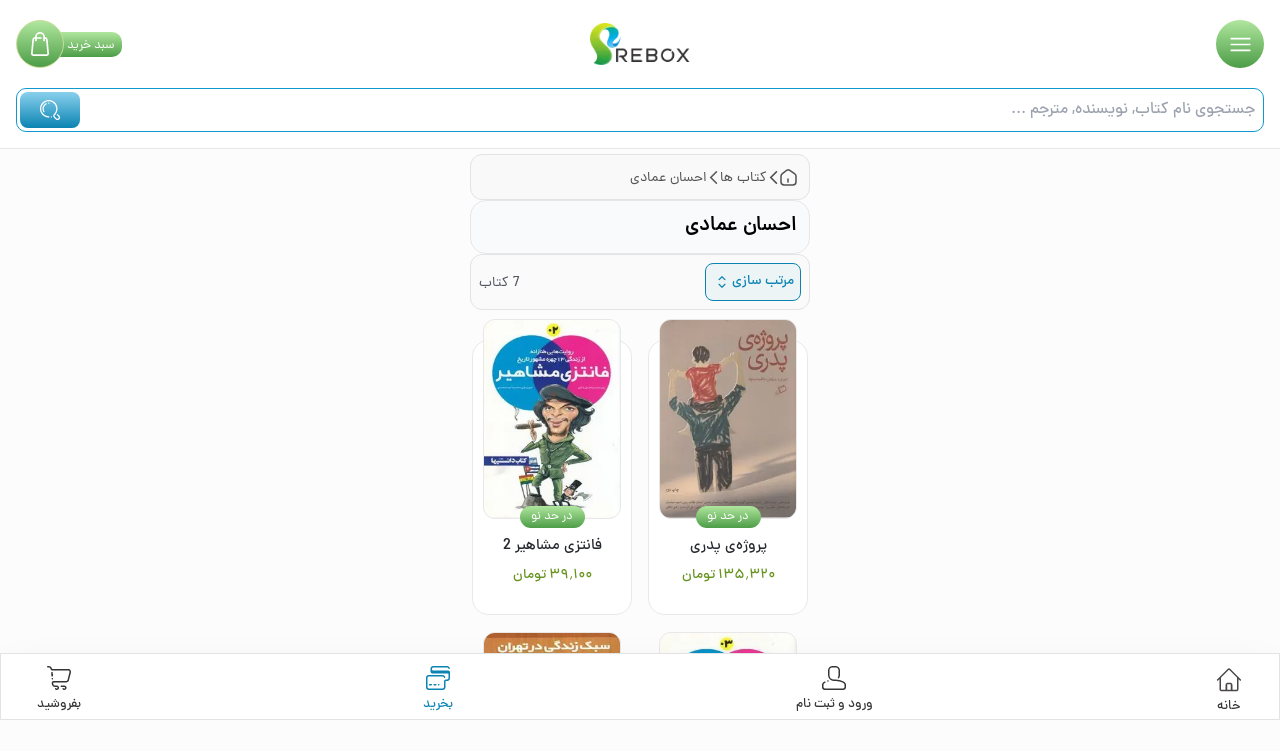

--- FILE ---
content_type: text/html; charset=utf-8
request_url: https://rebox.ir/books-explore/author/%D8%A7%D8%AD%D8%B3%D8%A7%D9%86%20%D8%B9%D9%85%D8%A7%D8%AF%DB%8C
body_size: 17370
content:
<!DOCTYPE html><html lang="fa" dir="rtl"><head><meta charSet="utf-8"/><title>خرید کتاب اثر احسان عمادی تا ۷۰٪ ارزانتر</title><meta name="viewport" content="width=device-width, initial-scale=1, maximum-scale=1"/><meta name="title" content="خرید کتاب اثر احسان عمادی تا ۷۰٪ ارزانتر"/><meta name="description" content="خرید اینترنتی کتابهای احسان عمادی با قیمت ها و تخفیف های استثنایی و ارسال رایگان به سراسر ایران. ارزانترین کتابفروشی آنلاین ایران"/><meta property="og:title" content="خرید کتاب اثر احسان عمادی تا ۷۰٪ ارزانتر"/><meta property="og:description" content="خرید اینترنتی کتابهای احسان عمادی با قیمت ها و تخفیف های استثنایی و ارسال رایگان به سراسر ایران. ارزانترین کتابفروشی آنلاین ایران"/><meta property="twitter:title" content="خرید کتاب اثر احسان عمادی تا ۷۰٪ ارزانتر"/><meta property="twitter:description" content="خرید اینترنتی کتابهای احسان عمادی با قیمت ها و تخفیف های استثنایی و ارسال رایگان به سراسر ایران. ارزانترین کتابفروشی آنلاین ایران"/><meta property="twitter:domain" content="rebox.ir"/><meta name="google-site-verification" content="AgTVWoQOSRg8KAekFsgtn2hVe_xOEi3QvEyM2E65_Po"/><link rel="apple-touch-icon" sizes="180x180" href="/apple-touch-icon.png"/><link rel="icon" type="image/png" sizes="32x32" href="/favicon-32x32.png"/><link rel="icon" type="image/png" sizes="16x16" href="/favicon-16x16.png"/><link rel="manifest" href="/site.webmanifest"/><link rel="mask-icon" href="/safari-pinned-tab.svg" color="#5bbad5"/><meta name="msapplication-TileColor" content="#2d89ef"/><meta name="theme-color" content="#ffffff"/><link rel="canonical" href="https://rebox.ir/books-explore/author/%D8%A7%D8%AD%D8%B3%D8%A7%D9%86%20%D8%B9%D9%85%D8%A7%D8%AF%DB%8C"/><link rel="preload" href="/_next/static/media/logo.6c7bf7e9.png" as="image" fetchpriority="high"/><meta name="next-head-count" content="20"/><link rel="preload" href="/_next/static/css/56f9fad430ca1683.css" as="style"/><link rel="stylesheet" href="/_next/static/css/56f9fad430ca1683.css" data-n-g=""/><link rel="preload" href="/_next/static/css/ae0f6b176f8a446a.css" as="style"/><link rel="stylesheet" href="/_next/static/css/ae0f6b176f8a446a.css" data-n-p=""/><noscript data-n-css=""></noscript><script defer="" nomodule="" src="/_next/static/chunks/polyfills-42372ed130431b0a.js"></script><script src="/_next/static/chunks/webpack-c62511781dc4d8a5.js" defer=""></script><script src="/_next/static/chunks/framework-945b357d4a851f4b.js" defer=""></script><script src="/_next/static/chunks/main-3c5b982ed80e48b6.js" defer=""></script><script src="/_next/static/chunks/pages/_app-6d7efd258cf43c98.js" defer=""></script><script src="/_next/static/chunks/2614-b91233f71d6130c6.js" defer=""></script><script src="/_next/static/chunks/5797-ce93df5fe1d5353e.js" defer=""></script><script src="/_next/static/chunks/6905-6277d3425739f477.js" defer=""></script><script src="/_next/static/chunks/pages/books-explore/%5BdetailType%5D/%5BdetailValue%5D-38fef30e3c41ffc6.js" defer=""></script><script src="/_next/static/HAkOn5PI1Hx379f298Kk2/_buildManifest.js" defer=""></script><script src="/_next/static/HAkOn5PI1Hx379f298Kk2/_ssgManifest.js" defer=""></script></head><body data-scroll-direction="top" class="minimal-scrollbar"><div id="__next"><div class="Toastify"></div><div class="fixed inset-0 z-[60] flex h-screen w-screen items-center justify-center backdrop-blur-[2px] transition-all duration-500 invisible opacity-0"><button class="fixed inset-0 cursor-default"></button><div class="fixed inset-0 h-screen w-[240px] bg-white px-3 font-bold transition-all duration-500 invisible !translate-x-[300px]"><div class="flex w-full items-center border-b border-[#dbdbdb] py-4"><button class="absolute right-[25px] top-[30px]"><svg class="transition-all duration-300 rotate-0" width="17" height="17" xmlns="http://www.w3.org/2000/svg" viewBox="0 0 9.017 16.031"><path id="Path_1333" data-name="Path 1333" d="M1,16.031a1,1,0,0,1-.709-1.711L6.6,8.016.293,1.71A1,1,0,0,1,1.71.293L8.723,7.305a1,1,0,0,1,0,1.418L1.711,15.737A1,1,0,0,1,1,16.031Z" fill="#4E5576"></path></svg></button><div class="flex w-full justify-center"><a href="/"><img alt="لوگوی ریباکس" fetchpriority="high" width="100" height="40" decoding="async" data-nimg="1" style="color:transparent" src="/_next/static/media/logo.6c7bf7e9.png"/></a></div></div><nav><a class="w-full" href="/"><div class="flex items-center justify-between border-b border-[#dbdbdb] py-3"><div class="flex items-center gap-2 px-2"><svg fill="none" stroke="#4e4f4f" width="25" height="25" stroke-width="1.7" viewBox="0 0 24 24" xmlns="http://www.w3.org/2000/svg" aria-hidden="true"><path stroke-linecap="round" stroke-linejoin="round" d="M2.25 12l8.954-8.955c.44-.439 1.152-.439 1.591 0L21.75 12M4.5 9.75v10.125c0 .621.504 1.125 1.125 1.125H9.75v-4.875c0-.621.504-1.125 1.125-1.125h2.25c.621 0 1.125.504 1.125 1.125V21h4.125c.621 0 1.125-.504 1.125-1.125V9.75M8.25 21h8.25"></path></svg><span class="flex w-[150px] pt-1 text-[15px] font-semibold text-[#4e4f4f]">صفحه اصلی</span></div></div></a><div><a class="flex w-full items-center justify-between border-b border-[#dbdbdb] px-2 py-3" href="/books-explore"><div class="flex items-center gap-1"><svg fill="none" stroke="#0b84b3" width="25" height="25" stroke-width="1.7" viewBox="0 0 24 24" xmlns="http://www.w3.org/2000/svg" aria-hidden="true"><path stroke-linecap="round" stroke-linejoin="round" d="M3.75 6A2.25 2.25 0 016 3.75h2.25A2.25 2.25 0 0110.5 6v2.25a2.25 2.25 0 01-2.25 2.25H6a2.25 2.25 0 01-2.25-2.25V6zM3.75 15.75A2.25 2.25 0 016 13.5h2.25a2.25 2.25 0 012.25 2.25V18a2.25 2.25 0 01-2.25 2.25H6A2.25 2.25 0 013.75 18v-2.25zM13.5 6a2.25 2.25 0 012.25-2.25H18A2.25 2.25 0 0120.25 6v2.25A2.25 2.25 0 0118 10.5h-2.25a2.25 2.25 0 01-2.25-2.25V6zM13.5 15.75a2.25 2.25 0 012.25-2.25H18a2.25 2.25 0 012.25 2.25V18A2.25 2.25 0 0118 20.25h-2.25A2.25 2.25 0 0113.5 18v-2.25z"></path></svg><p class="w-[95px] pt-1 text-[15px] font-semibold text-[#4e4f4f]
            text-c-deep-sky-blue
            ">دسته بندی ها</p></div></a><div class="flex justify-center overflow-hidden border-b border-[#dbdbdb]"><div class="minimal-scrollbar my-2 max-h-[calc(100vh_-_480px)] w-full justify-center bg-[#fbfbfb] transition-opacity duration-500"><a class="mx-2 flex w-[190px] items-center gap-1 border-r border-[#dbdbdb] border-opacity-60 px-3 py-1 text-[15px] font-medium [&amp;:not(:last-child)]:border-b text-[#4e4f4f]" href="/books-explore/category/Educational-list">کنکور و کمک‌درسی</a><a class="mx-2 flex w-[190px] items-center gap-1 border-r border-[#dbdbdb] border-opacity-60 px-3 py-1 text-[15px] font-medium [&amp;:not(:last-child)]:border-b text-[#4e4f4f]" href="/books-explore/category/800-Literature">ادبیات</a><a class="mx-2 flex w-[190px] items-center gap-1 border-r border-[#dbdbdb] border-opacity-60 px-3 py-1 text-[15px] font-medium [&amp;:not(:last-child)]:border-b text-[#4e4f4f]" href="/books-explore/category/150-Psychology">روانشناسی</a><a class="mx-2 flex w-[190px] items-center gap-1 border-r border-[#dbdbdb] border-opacity-60 px-3 py-1 text-[15px] font-medium [&amp;:not(:last-child)]:border-b text-[#4e4f4f]" href="/books-explore/category/100-Philosophy">فلسفی</a><a class="mx-2 flex w-[190px] items-center gap-1 border-r border-[#dbdbdb] border-opacity-60 px-3 py-1 text-[15px] font-medium [&amp;:not(:last-child)]:border-b text-[#4e4f4f]" href="/books-explore/category/300-Social-science">جامعه شناسی</a><a class="mx-2 flex w-[190px] items-center gap-1 border-r border-[#dbdbdb] border-opacity-60 px-3 py-1 text-[15px] font-medium [&amp;:not(:last-child)]:border-b text-[#4e4f4f]" href="/books-explore/category/700-Art-recreation">هنر</a><a class="mx-2 flex w-[190px] items-center gap-1 border-r border-[#dbdbdb] border-opacity-60 px-3 py-1 text-[15px] font-medium [&amp;:not(:last-child)]:border-b text-[#4e4f4f]" href="/books-explore/category/330-Economics">اقتصاد</a><a class="mx-2 flex w-[190px] items-center gap-1 border-r border-[#dbdbdb] border-opacity-60 px-3 py-1 text-[15px] font-medium [&amp;:not(:last-child)]:border-b text-[#4e4f4f]" href="/books-explore/category/320-Political-science">سیاست</a><a class="mx-2 flex w-[190px] items-center gap-1 border-r border-[#dbdbdb] border-opacity-60 px-3 py-1 text-[15px] font-medium [&amp;:not(:last-child)]:border-b text-[#4e4f4f]" href="/books-explore/category/650-Management">مدیریت</a><a class="mx-2 flex w-[190px] items-center gap-1 border-r border-[#dbdbdb] border-opacity-60 px-3 py-1 text-[15px] font-medium [&amp;:not(:last-child)]:border-b text-[#4e4f4f]" href="/books-explore/category/Children-teenagers">کودک و نوجوان</a><a class="mx-2 flex w-[190px] items-center gap-1 border-r border-[#dbdbdb] border-opacity-60 px-3 py-1 text-[15px] font-medium [&amp;:not(:last-child)]:border-b text-[#4e4f4f]" href="/books-explore/category/000-Computer-science">کامپیوتر</a><a class="mx-2 flex w-[190px] items-center gap-1 border-r border-[#dbdbdb] border-opacity-60 px-3 py-1 text-[15px] font-medium [&amp;:not(:last-child)]:border-b text-[#4e4f4f]" href="/books-explore/category/010-Bibliographies-library">کتابداری</a><a class="mx-2 flex w-[190px] items-center gap-1 border-r border-[#dbdbdb] border-opacity-60 px-3 py-1 text-[15px] font-medium [&amp;:not(:last-child)]:border-b text-[#4e4f4f]" href="/books-explore/category/030-Encyclopedias">دائرة المعارف</a><a class="mx-2 flex w-[190px] items-center gap-1 border-r border-[#dbdbdb] border-opacity-60 px-3 py-1 text-[15px] font-medium [&amp;:not(:last-child)]:border-b text-[#4e4f4f]" href="/books-explore/category/040-Biographies">بیوگرافی</a><a class="mx-2 flex w-[190px] items-center gap-1 border-r border-[#dbdbdb] border-opacity-60 px-3 py-1 text-[15px] font-medium [&amp;:not(:last-child)]:border-b text-[#4e4f4f]" href="/books-explore/category/050-General">عمومی</a><a class="mx-2 flex w-[190px] items-center gap-1 border-r border-[#dbdbdb] border-opacity-60 px-3 py-1 text-[15px] font-medium [&amp;:not(:last-child)]:border-b text-[#4e4f4f]" href="/books-explore/category/200-Religion">دین</a><a class="mx-2 flex w-[190px] items-center gap-1 border-r border-[#dbdbdb] border-opacity-60 px-3 py-1 text-[15px] font-medium [&amp;:not(:last-child)]:border-b text-[#4e4f4f]" href="/books-explore/category/310-Statistics">آمار</a><a class="mx-2 flex w-[190px] items-center gap-1 border-r border-[#dbdbdb] border-opacity-60 px-3 py-1 text-[15px] font-medium [&amp;:not(:last-child)]:border-b text-[#4e4f4f]" href="/books-explore/category/340-Law">حقوق</a><a class="mx-2 flex w-[190px] items-center gap-1 border-r border-[#dbdbdb] border-opacity-60 px-3 py-1 text-[15px] font-medium [&amp;:not(:last-child)]:border-b text-[#4e4f4f]" href="/books-explore/category/350-Public-administration">علوم اجتماعی</a><a class="mx-2 flex w-[190px] items-center gap-1 border-r border-[#dbdbdb] border-opacity-60 px-3 py-1 text-[15px] font-medium [&amp;:not(:last-child)]:border-b text-[#4e4f4f]" href="/books-explore/category/370-Education">تعلیم و تربیت</a><a class="mx-2 flex w-[190px] items-center gap-1 border-r border-[#dbdbdb] border-opacity-60 px-3 py-1 text-[15px] font-medium [&amp;:not(:last-child)]:border-b text-[#4e4f4f]" href="/books-explore/category/380-Communications-transportation">ارتباطات</a><a class="mx-2 flex w-[190px] items-center gap-1 border-r border-[#dbdbdb] border-opacity-60 px-3 py-1 text-[15px] font-medium [&amp;:not(:last-child)]:border-b text-[#4e4f4f]" href="/books-explore/category/390-Customs-folklore">آداب و رسوم</a><a class="mx-2 flex w-[190px] items-center gap-1 border-r border-[#dbdbdb] border-opacity-60 px-3 py-1 text-[15px] font-medium [&amp;:not(:last-child)]:border-b text-[#4e4f4f]" href="/books-explore/category/400-Language-linguistics">زبان های خارجی</a><a class="mx-2 flex w-[190px] items-center gap-1 border-r border-[#dbdbdb] border-opacity-60 px-3 py-1 text-[15px] font-medium [&amp;:not(:last-child)]:border-b text-[#4e4f4f]" href="/books-explore/category/510-Mathematics">ریاضیات</a><a class="mx-2 flex w-[190px] items-center gap-1 border-r border-[#dbdbdb] border-opacity-60 px-3 py-1 text-[15px] font-medium [&amp;:not(:last-child)]:border-b text-[#4e4f4f]" href="/books-explore/category/520-Astronomy">نجوم</a><a class="mx-2 flex w-[190px] items-center gap-1 border-r border-[#dbdbdb] border-opacity-60 px-3 py-1 text-[15px] font-medium [&amp;:not(:last-child)]:border-b text-[#4e4f4f]" href="/books-explore/category/530-Physics-chemistry">فیزیک و شیمی</a><a class="mx-2 flex w-[190px] items-center gap-1 border-r border-[#dbdbdb] border-opacity-60 px-3 py-1 text-[15px] font-medium [&amp;:not(:last-child)]:border-b text-[#4e4f4f]" href="/books-explore/category/550-Earth-science-geology">زمین شناسی</a><a class="mx-2 flex w-[190px] items-center gap-1 border-r border-[#dbdbdb] border-opacity-60 px-3 py-1 text-[15px] font-medium [&amp;:not(:last-child)]:border-b text-[#4e4f4f]" href="/books-explore/category/560-Fossils-prehistoric-life">دیرین شناسی</a><a class="mx-2 flex w-[190px] items-center gap-1 border-r border-[#dbdbdb] border-opacity-60 px-3 py-1 text-[15px] font-medium [&amp;:not(:last-child)]:border-b text-[#4e4f4f]" href="/books-explore/category/570-Biology-plants-animals">زیست شناسی</a><a class="mx-2 flex w-[190px] items-center gap-1 border-r border-[#dbdbdb] border-opacity-60 px-3 py-1 text-[15px] font-medium [&amp;:not(:last-child)]:border-b text-[#4e4f4f]" href="/books-explore/category/610-Medicine-health">پزشکی</a><a class="mx-2 flex w-[190px] items-center gap-1 border-r border-[#dbdbdb] border-opacity-60 px-3 py-1 text-[15px] font-medium [&amp;:not(:last-child)]:border-b text-[#4e4f4f]" href="/books-explore/category/620-Engineering">مهندسی</a><a class="mx-2 flex w-[190px] items-center gap-1 border-r border-[#dbdbdb] border-opacity-60 px-3 py-1 text-[15px] font-medium [&amp;:not(:last-child)]:border-b text-[#4e4f4f]" href="/books-explore/category/630-Agriculture">کشاورزی</a><a class="mx-2 flex w-[190px] items-center gap-1 border-r border-[#dbdbdb] border-opacity-60 px-3 py-1 text-[15px] font-medium [&amp;:not(:last-child)]:border-b text-[#4e4f4f]" href="/books-explore/category/900-History-geography">تاریخ و جغرافیا</a><a class="mx-2 flex w-[190px] items-center gap-1 border-r border-[#dbdbdb] border-opacity-60 px-3 py-1 text-[15px] font-medium [&amp;:not(:last-child)]:border-b text-[#4e4f4f]" href="/books-explore/category/Academic">دانشگاهی</a></div></div></div><a class="w-full" href="/books-explore/other/with-discount"><div class="flex items-center justify-between border-b border-[#dbdbdb] py-3"><div class="flex items-center gap-2 px-2"><svg xmlns="http://www.w3.org/2000/svg" width="25" height="25" fill="none" viewBox="0 0 22 22"><path stroke="#4e4f4f" stroke-linecap="round" stroke-linejoin="round" stroke-width="1.5" d="M3.656 13.439l-1.393-1.394a1.472 1.472 0 010-2.071L3.656 8.58c.239-.238.431-.705.431-1.035V5.574c0-.807.66-1.467 1.467-1.467h1.97c.33 0 .798-.192 1.037-.43l1.393-1.394a1.472 1.472 0 012.072 0l1.393 1.393c.238.239.706.431 1.036.431h1.97c.807 0 1.467.66 1.467 1.467v1.97c0 .33.193.798.431 1.036l1.393 1.394a1.472 1.472 0 010 2.071l-1.393 1.394c-.238.238-.43.706-.43 1.036v1.97c0 .807-.66 1.467-1.467 1.467h-1.971c-.33 0-.798.193-1.036.43l-1.393 1.394a1.472 1.472 0 01-2.072 0l-1.393-1.393c-.239-.238-.706-.43-1.036-.43H5.554c-.807 0-1.467-.661-1.467-1.468v-1.97c0-.34-.192-.807-.43-1.036zM8.25 13.75l5.5-5.5"></path><path stroke="#4e4f4f" stroke-linecap="round" stroke-linejoin="round" stroke-width="2" d="M13.287 13.292h.008M8.703 8.708h.009"></path></svg><span class="flex w-[150px] pt-1 text-[15px] font-semibold text-[#4e4f4f]">تخفیف های ویژه</span></div></div></a><a class="w-full" href="/about"><div class="flex items-center justify-between border-b border-[#dbdbdb] py-3"><div class="flex items-center gap-2 px-2"><svg xmlns="http://www.w3.org/2000/svg" width="25" height="25" fill="none" viewBox="0 0 24 24"><path fill="#4e4f4f" d="M12 18.31c-.47 0-.92-.24-1.23-.65l-.72-.96H9.9c-2.02 0-3.9-.47-3.9-3.9v-2.63C6 7.86 7.19 6.49 9.34 6.3c.16-.02.35-.03.56-.03h4.2c2.51 0 3.9 1.38 3.9 3.9v2.63c0 .2-.01.4-.03.58-.18 2.12-1.55 3.31-3.86 3.31h-.15l-.72.96c-.32.43-.77.66-1.24.66zM9.9 7.79c-.14 0-.27 0-.4.02-1.41.12-2 .83-2 2.38v2.63c0 2.07.57 2.4 2.4 2.4h.26c.38 0 .79.2 1.02.5l.79 1.06.85-1.05c.24-.32.62-.51 1.02-.51h.26c1.55 0 2.25-.59 2.37-1.97.02-.16.02-.29.02-.43v-2.63c0-1.68-.72-2.4-2.4-2.4H9.9z"></path><path fill="#4e4f4f" d="M12 22.75C6.07 22.75 1.25 17.93 1.25 12S6.07 1.25 12 1.25 22.75 6.07 22.75 12 17.93 22.75 12 22.75zm0-20C6.9 2.75 2.75 6.9 2.75 12S6.9 21.25 12 21.25s9.25-4.15 9.25-9.25S17.1 2.75 12 2.75z"></path></svg><span class="flex w-[150px] pt-1 text-[15px] font-semibold text-[#4e4f4f]">درباره ما</span></div></div></a><a class="w-full" href="/faq"><div class="flex items-center justify-between border-b border-[#dbdbdb] py-3"><div class="flex items-center gap-2 px-2"><svg fill="none" stroke="#4e4f4f" width="25" height="25" stroke-width="1.7" viewBox="0 0 24 24" xmlns="http://www.w3.org/2000/svg" aria-hidden="true"><path stroke-linecap="round" stroke-linejoin="round" d="M9.879 7.519c1.171-1.025 3.071-1.025 4.242 0 1.172 1.025 1.172 2.687 0 3.712-.203.179-.43.326-.67.442-.745.361-1.45.999-1.45 1.827v.75M21 12a9 9 0 11-18 0 9 9 0 0118 0zm-9 5.25h.008v.008H12v-.008z"></path></svg><span class="flex w-[150px] pt-1 text-[15px] font-semibold text-[#4e4f4f]">سوالات متداول</span></div></div></a><a class="w-full" href="/contact"><div class="flex items-center justify-between border-b border-[#dbdbdb] py-3"><div class="flex items-center gap-2 px-2"><svg fill="none" stroke="#4e4f4f" width="25" height="25" stroke-width="1.7" viewBox="0 0 24 24" xmlns="http://www.w3.org/2000/svg" aria-hidden="true"><path stroke-linecap="round" stroke-linejoin="round" d="M8.625 12a.375.375 0 11-.75 0 .375.375 0 01.75 0zm0 0H8.25m4.125 0a.375.375 0 11-.75 0 .375.375 0 01.75 0zm0 0H12m4.125 0a.375.375 0 11-.75 0 .375.375 0 01.75 0zm0 0h-.375M21 12c0 4.556-4.03 8.25-9 8.25a9.764 9.764 0 01-2.555-.337A5.972 5.972 0 015.41 20.97a5.969 5.969 0 01-.474-.065 4.48 4.48 0 00.978-2.025c.09-.457-.133-.901-.467-1.226C3.93 16.178 3 14.189 3 12c0-4.556 4.03-8.25 9-8.25s9 3.694 9 8.25z"></path></svg><span class="flex w-[150px] pt-1 text-[15px] font-semibold text-[#4e4f4f]">تماس با ما</span></div></div></a></nav></div></div><header class="fixed inset-x-0 top-0 z-40"><div class="z-50 overflow-hidden bg-white transition-all duration-300 hidden max-h-[96px] lg:max-h-[66px]"></div><div class="w-full bg-white border-b lg:hidden"><div class="container space-y-5 pt-4 false"><div class="flex items-center justify-between pt-1"><button class="flex items-center justify-center rounded-full btn-green size-12" aria-label="نمایش منوی همبرگر"><svg fill="none" stroke="#fff" width="27" height="27" stroke-width="1.5" viewBox="0 0 24 24" xmlns="http://www.w3.org/2000/svg" aria-hidden="true"><path stroke-linecap="round" stroke-linejoin="round" d="M3.75 6.75h16.5M3.75 12h16.5m-16.5 5.25h16.5"></path></svg></button><a href="/"><img alt="لوگوی ریباکس" fetchpriority="high" width="100" height="50" decoding="async" data-nimg="1" style="color:transparent" src="/_next/static/media/logo.6c7bf7e9.png"/></a><a class="btn-animation relative visible" href="/buy/checkout"><div><span class="btn-green absolute left-[43px] top-[12px] z-10 whitespace-nowrap rounded-r-[10px] px-2 pb-0.5 pt-[5px] text-[12.5px] text-white">سبد <!-- -->خرید</span><div class="btn-green relative z-20 flex size-12 items-center justify-center rounded-full border border-[#c9dc9a]"><svg xmlns="http://www.w3.org/2000/svg" width="18.737" height="24.327" viewBox="0 0 18.737 24.327"><path id="Path_1339" data-name="Path 1339" d="M22.56,9.585a2.606,2.606,0,0,0-2.606-2.372H19.8a5.213,5.213,0,1,0-10.426,0H9.233A2.606,2.606,0,0,0,6.626,9.585l-1.4,13.849a2.606,2.606,0,0,0,2.606,2.893H21.327a2.606,2.606,0,0,0,2.606-2.893Zm-.573,14.709a.869.869,0,0,1-.66.3H7.843a.894.894,0,0,1-.886-.982L8.338,9.758a.869.869,0,0,1,.869-.808h.165v1.738a.869.869,0,1,0,1.738,0V8.95h4.344a.869.869,0,1,0,0-1.738H11.109a3.475,3.475,0,1,1,6.95,0v3.475a.869.869,0,1,0,1.738,0V8.95h.139a.869.869,0,0,1,.869.808l1.381,13.849A.869.869,0,0,1,21.987,24.294Z" transform="translate(-5.212 -2)" fill="#fff"></path></svg></div></div></a></div><div class="container -z-10 flex w-full gap-2 overflow-hidden bg-white px-0 transition-all duration-300 max-h-[60px] pb-4"><div class="focus-within:shadow-c-input-focus-deep-sky-blue relative z-50 flex w-full rounded-[10px] border border-c-input-border-deep-sky-blue py-[9px] pr-2 transition-all duration-300 focus-within:outline focus-within:outline-1 focus-within:outline-c-input-border-deep-sky-blue"><input spellcheck="false" maxLength="50" class="w-[calc(100%_-_70px)] truncate placeholder:font-medium placeholder:text-gray-400" placeholder="جستجوی نام کتاب, نویسنده, مترجم ..." value=""/><button disabled="" class="btn-deep-sky-blue absolute left-[3px] top-[3px] rounded-lg px-5 py-[8px]" aria-label="جستجوی کتاب"><svg xmlns="http://www.w3.org/2000/svg" width="20" height="20" viewBox="0 0 25.926 25.925"><path id="Path_1325" data-name="Path 1325" d="M495.437,325.7a.811.811,0,0,1-1.107-.3c-.015-.026-.024-.054-.036-.081a8.074,8.074,0,0,1,2.929-10.94.876.876,0,0,1,.075-.054.811.811,0,1,1,.811,1.4h0l0,0a6.469,6.469,0,0,0-2.373,8.854l0,0h0a.811.811,0,0,1-.3,1.108Zm5.915-10.838a.811.811,0,1,1,.811-.811.811.811,0,0,1-.811.811Zm13.624,20.111a3.243,3.243,0,0,1-4.586,0l-2.151-2.151c-1.926-1.926-1.267-3.32,0-4.586h0l-.007-.007a9.73,9.73,0,1,0-6.88,2.85.811.811,0,1,1,0,1.622,11.351,11.351,0,1,1,8.03-19.374q.4.4.748.828c.107.131.2.27.3.407.12.161.246.319.357.485s.2.33.3.5c.091.151.187.3.27.455s.167.343.249.516.158.324.227.489.126.341.186.512.134.355.189.536.089.345.133.518.1.372.137.561.063.4.092.6c.024.165.055.33.071.5.036.369.057.742.057,1.121h0c0,.324-.019.65-.046.973-.01.1-.022.2-.034.3-.024.225-.058.448-.1.669-.02.118-.039.235-.063.35-.047.229-.105.457-.167.684s-.134.455-.211.678c-.036.108-.072.215-.112.322-.077.2-.159.407-.247.606-.016.035-.034.069-.05.1a11.28,11.28,0,0,1-.689,1.289h0a11.379,11.379,0,0,1-1.611,2.046,1.446,1.446,0,0,0-.041,2.245c.015.015.026.034.041.049l2.157,2.156a1.621,1.621,0,0,0,2.293-2.293L512.292,330c.012-.016.021-.032.034-.049a.809.809,0,1,1,.9-1.311.074.074,0,0,0,.008.012l0,0,1.74,1.741a3.243,3.243,0,0,1,0,4.586Zm-10.384-8.01.811,1.4h0l-.811-1.4Zm0,4.116a.811.811,0,1,1-.811.811.811.811,0,0,1,.811-.811Z" transform="translate(-490 -310)" fill="#fff" fill-rule="evenodd"></path></svg></button></div></div></div></div><div class="hidden lg:block h-auto"><div class="relative z-[40] bg-white false"><div class="container flex justify-between py-3.5"><a href="/"><img alt="لوگوی ریباکس" fetchpriority="high" width="100" height="50" decoding="async" data-nimg="1" style="color:transparent" src="/_next/static/media/logo.6c7bf7e9.png"/></a><div class="focus-within:shadow-c-input-focus-deep-sky-blue relative flex w-[500px] rounded-xl border border-c-input-border-deep-sky-blue py-[9px] pr-2 focus-within:outline focus-within:outline-1 focus-within:outline-c-input-border-deep-sky-blue xl:w-[550px]"><input spellcheck="false" class="w-[400px] truncate placeholder:text-[15px] placeholder:font-medium placeholder:text-gray-400" maxLength="50" placeholder="جستجوی نام کتاب, نویسنده, مترجم ..." value=""/><button disabled="" class="btn-deep-sky-blue absolute left-[3px] top-[3px] rounded-lg px-5 py-[8px]" aria-label="جستجوی کتاب"><svg xmlns="http://www.w3.org/2000/svg" width="20" height="20" viewBox="0 0 25.926 25.925"><path id="Path_1325" data-name="Path 1325" d="M495.437,325.7a.811.811,0,0,1-1.107-.3c-.015-.026-.024-.054-.036-.081a8.074,8.074,0,0,1,2.929-10.94.876.876,0,0,1,.075-.054.811.811,0,1,1,.811,1.4h0l0,0a6.469,6.469,0,0,0-2.373,8.854l0,0h0a.811.811,0,0,1-.3,1.108Zm5.915-10.838a.811.811,0,1,1,.811-.811.811.811,0,0,1-.811.811Zm13.624,20.111a3.243,3.243,0,0,1-4.586,0l-2.151-2.151c-1.926-1.926-1.267-3.32,0-4.586h0l-.007-.007a9.73,9.73,0,1,0-6.88,2.85.811.811,0,1,1,0,1.622,11.351,11.351,0,1,1,8.03-19.374q.4.4.748.828c.107.131.2.27.3.407.12.161.246.319.357.485s.2.33.3.5c.091.151.187.3.27.455s.167.343.249.516.158.324.227.489.126.341.186.512.134.355.189.536.089.345.133.518.1.372.137.561.063.4.092.6c.024.165.055.33.071.5.036.369.057.742.057,1.121h0c0,.324-.019.65-.046.973-.01.1-.022.2-.034.3-.024.225-.058.448-.1.669-.02.118-.039.235-.063.35-.047.229-.105.457-.167.684s-.134.455-.211.678c-.036.108-.072.215-.112.322-.077.2-.159.407-.247.606-.016.035-.034.069-.05.1a11.28,11.28,0,0,1-.689,1.289h0a11.379,11.379,0,0,1-1.611,2.046,1.446,1.446,0,0,0-.041,2.245c.015.015.026.034.041.049l2.157,2.156a1.621,1.621,0,0,0,2.293-2.293L512.292,330c.012-.016.021-.032.034-.049a.809.809,0,1,1,.9-1.311.074.074,0,0,0,.008.012l0,0,1.74,1.741a3.243,3.243,0,0,1,0,4.586Zm-10.384-8.01.811,1.4h0l-.811-1.4Zm0,4.116a.811.811,0,1,1-.811.811.811.811,0,0,1,.811-.811Z" transform="translate(-490 -310)" fill="#fff" fill-rule="evenodd"></path></svg></button></div><div class="relative flex h-[44px] w-[181px] items-center justify-between rounded-xl border border-c-input-border-deep-sky-blue text-sm font-medium transition-all duration-300 visible opacity-100"><button class="z-10 whitespace-nowrap px-3 py-2 transition-all duration-300 text-gray-800">فروش کتاب</button><button disabled="" aria-label="خرید کتاب" class="z-10 whitespace-nowrap py-2 pl-4 pr-3 transition-all duration-300 text-white">خرید کتاب</button><button class="btn-deep-sky-blue absolute top-[3px] mx-[3px] h-[36px] w-[85px] rounded-lg transition-all duration-300 left-0"></button></div></div></div><div class="relative inset-x-0 top-0 z-[30] flex border-b bg-[#f0f0f0] py-2 shadow-[0_2px_8px_rgba(13,60,95,0.13)] transition-all duration-500  "><div class="container flex items-center justify-between w-full"><div class="relative w-[240px]"><div class="group w-[114px] rounded-xl"><a class="btn-deep-sky-blue flex gap-2 rounded-xl p-2.5 text-[12px] font-medium text-white" href="/books-explore"><svg xmlns="http://www.w3.org/2000/svg" width="18" height="18" viewBox="0 0 39.414 39.414" fill="#fff"><path id="Path_1310" data-name="Path 1310" d="M374.487,499.414h-8.622a1.232,1.232,0,0,1,0-2.463h8.006a3.08,3.08,0,0,0,3.079-3.079v-8.006a1.232,1.232,0,0,1,2.463,0v8.622a4.927,4.927,0,0,1-4.927,4.927Zm-33.255-27.1A1.232,1.232,0,1,1,340,473.548a1.233,1.233,0,0,1,1.232-1.232Zm38.131,5.6c-.017.124-.035.246-.062.368-.01.051-.026.1-.039.15-.028.119-.059.236-.1.351-.015.043-.033.087-.049.132-.043.117-.089.236-.14.349-.017.037-.035.07-.051.1-.058.123-.121.243-.189.357-.014.025-.031.049-.045.076-.076.123-.156.244-.242.36-.01.017-.023.031-.035.047-.094.124-.193.245-.3.36a.163.163,0,0,0-.018.021c-.113.121-.232.238-.357.349a4.907,4.907,0,0,1-3.252,1.232h-9.238a3.08,3.08,0,0,0-3.079,3.079v9.238a4.906,4.906,0,0,1-1.232,3.252c-.111.125-.228.245-.349.357a.213.213,0,0,0-.02.02c-.115.105-.236.2-.36.3a.48.48,0,0,1-.047.034c-.115.086-.236.166-.359.243-.027.014-.052.031-.076.045-.115.068-.234.131-.355.189-.038.016-.07.035-.107.051-.113.051-.23.1-.349.14-.046.017-.089.034-.134.049-.113.037-.23.068-.347.1-.051.012-.1.029-.151.039-.121.027-.245.046-.368.062-.049.006-.1.016-.146.022a4.979,4.979,0,0,1-.527.029H344.927A4.927,4.927,0,0,1,340,494.487V482.17a4.928,4.928,0,0,1,4.927-4.927h9.238a3.08,3.08,0,0,0,3.079-3.079v-8.622a3.08,3.08,0,0,0-3.079-3.079h-8.622a3.08,3.08,0,0,0-3.079,3.079v3.079a1.232,1.232,0,1,1-2.463,0v-3.7A4.928,4.928,0,0,1,344.927,460h9.855a4.972,4.972,0,0,1,.525.029c.049.006.1.016.146.023.125.016.249.034.368.062.051.01.1.026.151.039.118.028.234.059.347.1l.134.049c.119.043.236.089.349.14.037.016.07.035.107.052.121.057.24.121.355.188.025.014.049.031.076.045.123.076.244.156.359.243l.047.034c.124.094.244.193.36.3a.163.163,0,0,0,.021.018c.121.113.238.232.349.357h0a4.906,4.906,0,0,1,1.232,3.252h.062a3.211,3.211,0,0,0-.062.616v9.238a4.927,4.927,0,0,1-4.927,4.927h-9.238a3.08,3.08,0,0,0-3.079,3.079v11.085a3.08,3.08,0,0,0,3.079,3.079h11.085a3.08,3.08,0,0,0,3.079-3.079v-9.238a4.928,4.928,0,0,1,4.927-4.927h9.238a3.08,3.08,0,0,0,3.079-3.079V465.543a3.08,3.08,0,0,0-3.079-3.079H363.4a1.232,1.232,0,0,1,0-2.463h11.085a4.928,4.928,0,0,1,4.927,4.927v12.317a4.979,4.979,0,0,1-.029.527c-.006.05-.016.1-.022.146Z" transform="translate(-340 -460)" stroke="#fff" fill-rule="evenodd"></path></svg>دسته بندی ها</a><div class="invisible absolute right-[-0px] top-[63px] w-[500px] rounded-lg border border-[#e3e3e3] bg-[#fdfdfd] py-1 pl-0.5 opacity-0 shadow-lg transition-all duration-300 before:absolute before:top-[-27px] before:h-[27px] before:w-full group-hover:visible group-hover:opacity-100"><ul class="mt-1 grid w-full grid-cols-3 gap-1 gap-x-3 px-1.5 pb-[2px] text-sm font-normal text-black"><li class="col-span-1 whitespace-nowrap rounded-md px-2 py-1 transition-all duration-100 hover:bg-[#ededed] false"><a class="flex w-full" href="/books-explore/category/Educational-list">کنکور و کمک‌درسی</a></li><li class="col-span-1 whitespace-nowrap rounded-md px-2 py-1 transition-all duration-100 hover:bg-[#ededed] false"><a class="flex w-full" href="/books-explore/category/800-Literature">ادبیات</a></li><li class="col-span-1 whitespace-nowrap rounded-md px-2 py-1 transition-all duration-100 hover:bg-[#ededed] false"><a class="flex w-full" href="/books-explore/category/150-Psychology">روانشناسی</a></li><li class="col-span-1 whitespace-nowrap rounded-md px-2 py-1 transition-all duration-100 hover:bg-[#ededed] false"><a class="flex w-full" href="/books-explore/category/100-Philosophy">فلسفی</a></li><li class="col-span-1 whitespace-nowrap rounded-md px-2 py-1 transition-all duration-100 hover:bg-[#ededed] false"><a class="flex w-full" href="/books-explore/category/300-Social-science">جامعه شناسی</a></li><li class="col-span-1 whitespace-nowrap rounded-md px-2 py-1 transition-all duration-100 hover:bg-[#ededed] false"><a class="flex w-full" href="/books-explore/category/700-Art-recreation">هنر</a></li><li class="col-span-1 whitespace-nowrap rounded-md px-2 py-1 transition-all duration-100 hover:bg-[#ededed] false"><a class="flex w-full" href="/books-explore/category/330-Economics">اقتصاد</a></li><li class="col-span-1 whitespace-nowrap rounded-md px-2 py-1 transition-all duration-100 hover:bg-[#ededed] false"><a class="flex w-full" href="/books-explore/category/320-Political-science">سیاست</a></li><li class="col-span-1 whitespace-nowrap rounded-md px-2 py-1 transition-all duration-100 hover:bg-[#ededed] false"><a class="flex w-full" href="/books-explore/category/650-Management">مدیریت</a></li><li class="col-span-1 whitespace-nowrap rounded-md px-2 py-1 transition-all duration-100 hover:bg-[#ededed] false"><a class="flex w-full" href="/books-explore/category/Children-teenagers">کودک و نوجوان</a></li><li class="col-span-1 whitespace-nowrap rounded-md px-2 py-1 transition-all duration-100 hover:bg-[#ededed] false"><a class="flex w-full" href="/books-explore/category/000-Computer-science">کامپیوتر</a></li><li class="col-span-1 whitespace-nowrap rounded-md px-2 py-1 transition-all duration-100 hover:bg-[#ededed] false"><a class="flex w-full" href="/books-explore/category/010-Bibliographies-library">کتابداری</a></li><li class="col-span-1 whitespace-nowrap rounded-md px-2 py-1 transition-all duration-100 hover:bg-[#ededed] false"><a class="flex w-full" href="/books-explore/category/030-Encyclopedias">دائرة المعارف</a></li><li class="col-span-1 whitespace-nowrap rounded-md px-2 py-1 transition-all duration-100 hover:bg-[#ededed] false"><a class="flex w-full" href="/books-explore/category/040-Biographies">بیوگرافی</a></li><li class="col-span-1 whitespace-nowrap rounded-md px-2 py-1 transition-all duration-100 hover:bg-[#ededed] false"><a class="flex w-full" href="/books-explore/category/050-General">عمومی</a></li><li class="col-span-1 whitespace-nowrap rounded-md px-2 py-1 transition-all duration-100 hover:bg-[#ededed] false"><a class="flex w-full" href="/books-explore/category/200-Religion">دین</a></li><li class="col-span-1 whitespace-nowrap rounded-md px-2 py-1 transition-all duration-100 hover:bg-[#ededed] false"><a class="flex w-full" href="/books-explore/category/310-Statistics">آمار</a></li><li class="col-span-1 whitespace-nowrap rounded-md px-2 py-1 transition-all duration-100 hover:bg-[#ededed] false"><a class="flex w-full" href="/books-explore/category/340-Law">حقوق</a></li><li class="col-span-1 whitespace-nowrap rounded-md px-2 py-1 transition-all duration-100 hover:bg-[#ededed] false"><a class="flex w-full" href="/books-explore/category/350-Public-administration">علوم اجتماعی</a></li><li class="col-span-1 whitespace-nowrap rounded-md px-2 py-1 transition-all duration-100 hover:bg-[#ededed] false"><a class="flex w-full" href="/books-explore/category/370-Education">تعلیم و تربیت</a></li><li class="col-span-1 whitespace-nowrap rounded-md px-2 py-1 transition-all duration-100 hover:bg-[#ededed] false"><a class="flex w-full" href="/books-explore/category/380-Communications-transportation">ارتباطات</a></li><li class="col-span-1 whitespace-nowrap rounded-md px-2 py-1 transition-all duration-100 hover:bg-[#ededed] false"><a class="flex w-full" href="/books-explore/category/390-Customs-folklore">آداب و رسوم</a></li><li class="col-span-1 whitespace-nowrap rounded-md px-2 py-1 transition-all duration-100 hover:bg-[#ededed] false"><a class="flex w-full" href="/books-explore/category/400-Language-linguistics">زبان های خارجی</a></li><li class="col-span-1 whitespace-nowrap rounded-md px-2 py-1 transition-all duration-100 hover:bg-[#ededed] false"><a class="flex w-full" href="/books-explore/category/510-Mathematics">ریاضیات</a></li><li class="col-span-1 whitespace-nowrap rounded-md px-2 py-1 transition-all duration-100 hover:bg-[#ededed] false"><a class="flex w-full" href="/books-explore/category/520-Astronomy">نجوم</a></li><li class="col-span-1 whitespace-nowrap rounded-md px-2 py-1 transition-all duration-100 hover:bg-[#ededed] false"><a class="flex w-full" href="/books-explore/category/530-Physics-chemistry">فیزیک و شیمی</a></li><li class="col-span-1 whitespace-nowrap rounded-md px-2 py-1 transition-all duration-100 hover:bg-[#ededed] false"><a class="flex w-full" href="/books-explore/category/550-Earth-science-geology">زمین شناسی</a></li><li class="col-span-1 whitespace-nowrap rounded-md px-2 py-1 transition-all duration-100 hover:bg-[#ededed] false"><a class="flex w-full" href="/books-explore/category/560-Fossils-prehistoric-life">دیرین شناسی</a></li><li class="col-span-1 whitespace-nowrap rounded-md px-2 py-1 transition-all duration-100 hover:bg-[#ededed] false"><a class="flex w-full" href="/books-explore/category/570-Biology-plants-animals">زیست شناسی</a></li><li class="col-span-1 whitespace-nowrap rounded-md px-2 py-1 transition-all duration-100 hover:bg-[#ededed] false"><a class="flex w-full" href="/books-explore/category/610-Medicine-health">پزشکی</a></li><li class="col-span-1 whitespace-nowrap rounded-md px-2 py-1 transition-all duration-100 hover:bg-[#ededed] false"><a class="flex w-full" href="/books-explore/category/620-Engineering">مهندسی</a></li><li class="col-span-1 whitespace-nowrap rounded-md px-2 py-1 transition-all duration-100 hover:bg-[#ededed] false"><a class="flex w-full" href="/books-explore/category/630-Agriculture">کشاورزی</a></li><li class="col-span-1 whitespace-nowrap rounded-md px-2 py-1 transition-all duration-100 hover:bg-[#ededed] false"><a class="flex w-full" href="/books-explore/category/900-History-geography">تاریخ و جغرافیا</a></li><li class="col-span-1 whitespace-nowrap rounded-md px-2 py-1 transition-all duration-100 hover:bg-[#ededed] false"><a class="flex w-full" href="/books-explore/category/Academic">دانشگاهی</a></li></ul></div></div></div><nav class="flex  h-[60px] w-[460px] items-center justify-center gap-4 pt-0.5 xl:w-[650px]"><a class="relative pb-[2px] text-[#222] transition-colors duration-300 after:absolute after:inset-x-0 after:bottom-[-2px] after:block after:h-[2px] after:w-0 after:bg-gray-600 after:transition-all after:duration-300 hover:text-black hover:after:!w-full false" href="/">صفحه اصلی</a><a class="relative pb-[2px] text-[#222] transition-colors duration-300 after:absolute after:inset-x-0 after:bottom-[-2px] after:block after:h-[2px] after:w-0 after:bg-gray-600 after:transition-all after:duration-300 hover:text-black hover:after:!w-full false" href="/contact">تماس با ما</a><a class="relative pb-[2px] text-[#222] transition-colors duration-300 after:absolute after:inset-x-0 after:bottom-[-2px] after:block after:h-[2px] after:w-0 after:bg-gray-600 after:transition-all after:duration-300 hover:text-black hover:after:!w-full false" href="/about">درباره ما</a><a class="relative pb-[2px] text-[#222] transition-colors duration-300 after:absolute after:inset-x-0 after:bottom-[-2px] after:block after:h-[2px] after:w-0 after:bg-gray-600 after:transition-all after:duration-300 hover:text-black hover:after:!w-full false" href="/faq">سوالات متداول</a></nav><div class="relative flex w-[240px] justify-end gap-2"><div class="relative group"><a id="desktop-header_cart-btn" class="btn-green relative flex items-center justify-center gap-2 rounded-xl p-2.5 text-[12px] font-medium text-white" href="/buy/checkout"><svg xmlns="http://www.w3.org/2000/svg" width="21" height="21" viewBox="0 0 20.615 20.648"><path id="shoppingCart-icon" d="M210.537,1065.742l-1.67,6.555c-.369,1.377-1.42,1.9-3.058,1.9h-9.83a.646.646,0,0,0-.645.645.606.606,0,0,0,.016.142s0,0,0,.007l.158.818a1.288,1.288,0,0,0,1.247.969h1.634a.672.672,0,0,1,.13.013,1.932,1.932,0,1,1-1.5,3.292h0a.644.644,0,1,1,.911-.911h0a.645.645,0,1,0,.456-1.1h-1.613a2.579,2.579,0,0,1-2.52-2.043l-.232-1.2a1.558,1.558,0,0,1-.03-.3,1.613,1.613,0,0,1,1.612-1.613h10.526c.789,0,1.305-.253,1.49-.942l1.67-6.554a1.38,1.38,0,0,0,.067-.367,1.1,1.1,0,0,0-.968-1.17H194.526a1.613,1.613,0,0,1-1.582-1.3h0l-.06-.315a1.291,1.291,0,0,0-1.247-.968h-.989a.645.645,0,0,1,0-1.291h.968a2.577,2.577,0,0,1,2.519,2.041l0,.016a.647.647,0,0,0,.634.524,1.637,1.637,0,0,1,.227.015c.056,0,.11-.015.167-.015h13.55c1.039,0,1.9,1.3,1.9,2.541a2.4,2.4,0,0,1-.078.62Zm-16.02,4.582a.645.645,0,1,1-.645.645.646.646,0,0,1,.645-.645Zm-.326-5.167a.685.685,0,0,1,.75.6l.218,2.586a.664.664,0,0,1-.64.7.685.685,0,0,1-.751-.6l-.218-2.586a.664.664,0,0,1,.64-.7Zm8.069,11.619h2.581a.672.672,0,0,1,.13.013,1.932,1.932,0,1,1-1.5,3.292h0a.644.644,0,1,1,.911-.911h0a.645.645,0,1,0,.456-1.1H202.26a.645.645,0,0,1,0-1.291Z" transform="translate(-190 -1060)" fill="#fff" fill-rule="evenodd"></path></svg><span>سبد<!-- --> <!-- -->خرید</span></a></div><a class="btn-deep-sky-blue flex gap-1 rounded-xl p-2.5 text-[12px] font-medium text-white" href="/auth/sign-in"><svg xmlns="http://www.w3.org/2000/svg" width="20.016" height="20.016" viewBox="0 0 20.016 20.016"><path id="exit-icon" d="M1396.255,471.884a.625.625,0,1,1-.625-.625.626.626,0,0,1,.625.625Zm12.2-.625h-1.095a.47.47,0,0,0-.469.469v.156a.626.626,0,0,1-1.251,0v-.313a1.564,1.564,0,0,1,1.564-1.564h.938a.626.626,0,0,0,.625-.625v-1.251a.626.626,0,0,0-.625-.626h-.938a1.564,1.564,0,0,1-1.564-1.564v-.313a.622.622,0,0,0-.2-.453.628.628,0,0,0-.184-.122l-.006,0a.617.617,0,0,0-.212-.041c-.01,0-.015-.007-.027-.007a1.251,1.251,0,0,1-1.251-1.251V462.5a1.251,1.251,0,0,0-1.251-1.251h-8.239a.311.311,0,0,0-.2.554l3.425,2.569a3.119,3.119,0,0,1,1.258,2.507v11.572a1.565,1.565,0,0,1-2.5,1.251l-5.184-3.889c-.008-.006-.016-.015-.024-.022a2.5,2.5,0,0,1-1.046-2.032V463.128a.625.625,0,1,1,1.251,0v10.633a1.248,1.248,0,0,0,.495,1l5.261,3.946a.307.307,0,0,0,.186.062.312.312,0,0,0,.313-.313V466.568a1.248,1.248,0,0,0-.5-1h0l-4.325-3.244a1.3,1.3,0,0,1,.81-2.326h9.016a2.5,2.5,0,0,1,2.5,2.5v.967a.312.312,0,0,0,.263.309s0,.008,0,.01c.048,0,.1,0,.143.011a1.876,1.876,0,0,1,1.473,1.831v.156a.469.469,0,0,0,.469.469h1.095a1.564,1.564,0,0,1,1.564,1.564V469.7a1.564,1.564,0,0,1-1.564,1.564Zm-17.827-10.008a.625.625,0,1,1,.626-.625.626.626,0,0,1-.626.625Zm10.008,13.761h1.876a1.115,1.115,0,0,0,.913-1.9l-2.726-2.707a2.329,2.329,0,0,1,0-3.291l1.65-1.649,0,0a.686.686,0,0,1,1.172.486.679.679,0,0,1-.2.485h0l-1.875,1.875a.632.632,0,0,0,0,.892l2.841,2.841a2.467,2.467,0,0,1-1.777,4.214h-1.876a.626.626,0,0,1,0-1.251Z" transform="translate(-1390 -460)" fill="#fff" fill-rule="evenodd"></path></svg><span>ورود/ثبت نام</span></a></div></div></div></div></header><main class="flex flex-col h-full" style="margin-top:130px"><div class="container flex flex-col items-center gap-y-2 lg:gap-y-3"><div class="flex items-center gap-2 rounded-xl border border-[#e3e3e3] bg-[#f9f9f9] px-3 py-2.5 pt-[11px] text-sm sm:text-[14.5px] w-[340px] sm:!w-[600px] md:!w-[768px] lg:!w-[920px] xl:!w-[1140px]"><a href="/"><svg aria-label="خانه" class="group size-[17px] lg:size-[19px]" xmlns="http://www.w3.org/2000/svg" fill="none" viewBox="0 0 17 17"><path class="stroke-[#515151] transition-all duration-300 group-hover:stroke-black" stroke-linecap="round" stroke-linejoin="round" stroke-width="1.5" d="M6.265 1.617L2.223 4.765C1.548 5.289 1 6.406 1 7.253v5.554a3.168 3.168 0 003.157 3.163h8.685A3.166 3.166 0 0016 12.815V7.358c0-.907-.607-2.069-1.35-2.586l-4.635-3.245c-1.05-.735-2.738-.697-3.75.09zM8 13v-3"></path></svg></a><svg class="transition-all duration-300 rotate-180" width="13" height="13" xmlns="http://www.w3.org/2000/svg" viewBox="0 0 9.017 16.031"><path id="Path_1333" data-name="Path 1333" d="M1,16.031a1,1,0,0,1-.709-1.711L6.6,8.016.293,1.71A1,1,0,0,1,1.71.293L8.723,7.305a1,1,0,0,1,0,1.418L1.711,15.737A1,1,0,0,1,1,16.031Z" fill="#515151"></path></svg><a href="/books-explore"><p class="whitespace-nowrap pt-[3px] text-[#515151] transition-all duration-300 hover:text-black">کتاب ها</p></a><svg class="transition-all duration-300 rotate-180" width="13" height="13" xmlns="http://www.w3.org/2000/svg" viewBox="0 0 9.017 16.031"><path id="Path_1333" data-name="Path 1333" d="M1,16.031a1,1,0,0,1-.709-1.711L6.6,8.016.293,1.71A1,1,0,0,1,1.71.293L8.723,7.305a1,1,0,0,1,0,1.418L1.711,15.737A1,1,0,0,1,1,16.031Z" fill="#5f5e5e"></path></svg><div class="flex max-w-[150px] gap-1 pt-[3px] sm:max-w-[300px] md:max-w-[500px] [&amp;&gt;*]:truncate [&amp;&gt;*]:text-[#515151]"><div>احسان عمادی</div></div></div><div class="w-[340px] sm:!w-[600px] md:!w-[768px] lg:!w-[920px] xl:!w-[1140px] rounded-2xl border border-gray-200 bg-gray-50 p-3 "><h1 class="text-xl font-semibold ">احسان عمادی</h1></div><section class="hidden h-[45px] w-[340px] items-center justify-between gap-2 rounded-xl border border-[#E3E3E3] bg-[#FAFAFA] px-3 text-sm lg:flex lg:!w-[920px] xl:!w-[1140px]"><div class="flex items-center gap-3"><div class="flex items-center gap-2"><div class="hidden sm:block"><svg xmlns="http://www.w3.org/2000/svg" width="24" height="24" fill="none" viewBox="0 0 24 24"><path fill="#535660" d="M22 7.25h-6c-.41 0-.75-.34-.75-.75s.34-.75.75-.75h6c.41 0 .75.34.75.75s-.34.75-.75.75zM6 7.25H2c-.41 0-.75-.34-.75-.75s.34-.75.75-.75h4c.41 0 .75.34.75.75s-.34.75-.75.75z"></path><path fill="#535660" d="M10 10.75A4.26 4.26 0 015.75 6.5 4.26 4.26 0 0110 2.25a4.26 4.26 0 014.25 4.25A4.26 4.26 0 0110 10.75zm0-7c-1.52 0-2.75 1.23-2.75 2.75S8.48 9.25 10 9.25s2.75-1.23 2.75-2.75S11.52 3.75 10 3.75zM22 18.25h-4c-.41 0-.75-.34-.75-.75s.34-.75.75-.75h4c.41 0 .75.34.75.75s-.34.75-.75.75zM8 18.25H2c-.41 0-.75-.34-.75-.75s.34-.75.75-.75h6c.41 0 .75.34.75.75s-.34.75-.75.75z"></path><path fill="#535660" d="M14 21.75a4.26 4.26 0 01-4.25-4.25A4.26 4.26 0 0114 13.25a4.26 4.26 0 014.25 4.25A4.26 4.26 0 0114 21.75zm0-7c-1.52 0-2.75 1.23-2.75 2.75s1.23 2.75 2.75 2.75 2.75-1.23 2.75-2.75-1.23-2.75-2.75-2.75z"></path></svg></div><span class="text-sm text-[#535660] sm:text-[15px]">مرتب سازی :</span></div><ul class="flex gap-2 text-[13px] font-medium text-[#535660] sm:gap-3 sm:text-[14.5px]"><li class="relative"><button class="duration-400 transition-all hover:text-gray-800 ">پر فروش ترین</button></li><li class="relative"><button class="duration-400 transition-all hover:text-gray-800 pointer-events-none font-semibold !text-c-deep-sky-blue after:absolute after:inset-x-0 after:bottom-[-13px] after:h-[3px] after:w-full after:rounded-full after:bg-c-deep-sky-blue">جدید ترین</button></li><li class="relative"><button class="duration-400 transition-all hover:text-gray-800 ">گران ترین</button></li><li class="relative"><button class="duration-400 transition-all hover:text-gray-800 ">ارزان ترین</button></li></ul></div><span class="pt-1 text-[15px] text-sm text-[#535660]">7<!-- --> کتاب</span></section><section class="flex w-[340px] items-center justify-between gap-2 rounded-xl border border-[#E3E3E3] bg-[#FAFAFA] p-2 text-sm sm:!w-[600px] md:!w-[768px] lg:hidden"><div class="flex items-center gap-2"><div class="relative"><button class="flex w-fit max-w-[200px] gap-2 truncate rounded-lg border border-c-deep-sky-blue bg-c-deep-sky-blue/5 px-1.5 py-2 font-medium text-c-deep-sky-blue">مرتب سازی<svg width="20" height="20" viewBox="0 0 15 15" fill="#0B92CB" xmlns="http://www.w3.org/2000/svg" aria-hidden="true"><path d="M4.93179 5.43179C4.75605 5.60753 4.75605 5.89245 4.93179 6.06819C5.10753 6.24392 5.39245 6.24392 5.56819 6.06819L7.49999 4.13638L9.43179 6.06819C9.60753 6.24392 9.89245 6.24392 10.0682 6.06819C10.2439 5.89245 10.2439 5.60753 10.0682 5.43179L7.81819 3.18179C7.73379 3.0974 7.61933 3.04999 7.49999 3.04999C7.38064 3.04999 7.26618 3.0974 7.18179 3.18179L4.93179 5.43179ZM10.0682 9.56819C10.2439 9.39245 10.2439 9.10753 10.0682 8.93179C9.89245 8.75606 9.60753 8.75606 9.43179 8.93179L7.49999 10.8636L5.56819 8.93179C5.39245 8.75606 5.10753 8.75606 4.93179 8.93179C4.75605 9.10753 4.75605 9.39245 4.93179 9.56819L7.18179 11.8182C7.35753 11.9939 7.64245 11.9939 7.81819 11.8182L10.0682 9.56819Z" fill="currentColor" fill-rule="evenodd" clip-rule="evenodd"></path></svg></button><div class="absolute right-0 top-12 z-20 rounded-xl border border-[#e3e3e3] bg-[#f9f9f9] px-3 py-2.5 shadow-[0_8px_30px_rgb(0,0,0,0.20)] transition-all duration-300
                  invisible opacity-0
                  "><ul class="w-[120px] space-y-[5px]"><li><button class="flex items-center gap-1.5"><span class="flex size-[17px] items-center justify-center rounded-[5px] border-[2px] border-[#535660] false"></span><span class="pt-0.5 text-sm font-medium text-[#535660]">پر فروش ترین</span></button></li><li><button class="flex items-center gap-1.5"><span class="flex size-[17px] items-center justify-center rounded-[5px] border-[2px] border-[#535660] bg-[#2ac3ff]"><svg xmlns="http://www.w3.org/2000/svg" width="9" height="7" fill="none" viewBox="0 0 9 7"><path fill="#535660" d="M3.221 6.17a.69.69 0 01-.477-.19L.196 3.545a.63.63 0 010-.912.702.702 0 01.954 0l2.071 1.98L7.85.187a.702.702 0 01.954 0 .63.63 0 010 .913L3.7 5.98a.69.69 0 01-.478.19z"></path></svg></span><span class="pt-0.5 text-sm font-medium text-[#535660]">جدید ترین</span></button></li><li><button class="flex items-center gap-1.5"><span class="flex size-[17px] items-center justify-center rounded-[5px] border-[2px] border-[#535660] false"></span><span class="pt-0.5 text-sm font-medium text-[#535660]">گران ترین</span></button></li><li><button class="flex items-center gap-1.5"><span class="flex size-[17px] items-center justify-center rounded-[5px] border-[2px] border-[#535660] false"></span><span class="pt-0.5 text-sm font-medium text-[#535660]">ارزان ترین</span></button></li></ul></div></div></div><span class="pt-1 text-[15px] text-sm text-[#535660]">7<!-- --> کتاب</span></section><section><div class="flex justify-center mb-3"><div class="grid !w-full grid-cols-2 gap-x-4 gap-y-2 sm:!max-w-[570px] sm:grid-cols-3 sm:gap-x-4 sm:gap-y-1.5 md:!max-w-[768px] md:grid-cols-4 md:gap-y-1.5 lg:!max-w-[970px] xl:!max-w-[1280px] xl:grid-cols-5 xl:px-6"><div class="col-span-1 flex justify-center"><a class="group bg-white transition-all duration-300 h-[275px] !w-[160px] sm:h-[317px] sm:!w-[180px] relative mt-[30px] flex flex-col items-center rounded-2xl border border-[#eae9e9] p-2.5 hover:border-[#d1d1d1] md:h-[330px] md:!w-[185px] md:px-3 lg:h-[370px] lg:!w-[210px]" href="/buy/single-book/6009-%DA%A9%D8%AA%D8%A7%D8%A8-%D9%BE%D8%B1%D9%88%DA%98%D9%87-%DB%8C-%D9%BE%D8%AF%D8%B1%DB%8C"><div class="relative top-[-32px] mb-3 overflow-hidden rounded-xl border-[1px] border-[#e4e4e4] min-h-[200px] sm:min-h-[238px] w-full border border-[#e9e8e8] bg-[#eee] transition-all duration-500 group-hover:top-[-37px] md:min-h-[245px] lg:min-h-[284px]"><img alt="کتاب پروژه‌ی پدری" loading="lazy" decoding="async" data-nimg="fill" style="position:absolute;height:100%;width:100%;left:0;top:0;right:0;bottom:0;color:transparent" src="https://media.rebox.ir/Image/603/9786226194440.jpg"/></div><div class="mt-[-27px] flex w-full flex-col items-center justify-between sm:mt-[-24px] md:mt-[-23px] true"><h3 class="max-w-full truncate text-[15px] font-medium text-[#27292f]">پروژه‌ی پدری</h3><div class="flex items-center gap-1 mt-2"><div class="flex flex-col items-center"><p class="whitespace-nowrap font-medium text-[#67931f] false text-sm md:text-base">۱۳۵٬۳۲۰<!-- --> <!-- -->تومان</p></div></div></div><div class="absolute flex w-[65px] justify-center rounded-xl py-0.5 text-[12.5px] text-white md:w-[75px] md:text-sm top-[165px] group-hover:top-[160px] sm:top-[205px] sm:group-hover:top-[200px] transition-all duration-500 md:top-[210px] group-hover:md:top-[205px] lg:top-[250px] group-hover:lg:top-[245px] btn-green">در حد نو</div></a></div><div class="col-span-1 flex justify-center"><a class="group bg-white transition-all duration-300 h-[275px] !w-[160px] sm:h-[317px] sm:!w-[180px] relative mt-[30px] flex flex-col items-center rounded-2xl border border-[#eae9e9] p-2.5 hover:border-[#d1d1d1] md:h-[330px] md:!w-[185px] md:px-3 lg:h-[370px] lg:!w-[210px]" href="/buy/single-book/45384-%DA%A9%D8%AA%D8%A7%D8%A8-%D9%81%D8%A7%D9%86%D8%AA%D8%B2%DB%8C-%D9%85%D8%B4%D8%A7%D9%87%DB%8C%D8%B1-2"><div class="relative top-[-32px] mb-3 overflow-hidden rounded-xl border-[1px] border-[#e4e4e4] min-h-[200px] sm:min-h-[238px] w-full border border-[#e9e8e8] bg-[#eee] transition-all duration-500 group-hover:top-[-37px] md:min-h-[245px] lg:min-h-[284px]"><img alt="کتاب فانتزی مشاهیر 2" loading="lazy" decoding="async" data-nimg="fill" style="position:absolute;height:100%;width:100%;left:0;top:0;right:0;bottom:0;color:transparent" src="https://media.rebox.ir/Image/602/9786004391436.jpg"/></div><div class="mt-[-27px] flex w-full flex-col items-center justify-between sm:mt-[-24px] md:mt-[-23px] true"><h3 class="max-w-full truncate text-[15px] font-medium text-[#27292f]">فانتزی مشاهیر 2</h3><div class="flex items-center gap-1 mt-2"><div class="flex flex-col items-center"><p class="whitespace-nowrap font-medium text-[#67931f] mb-3 md:mb-4 text-sm md:text-base">۳۹٬۱۰۰<!-- --> <!-- -->تومان</p></div></div></div><div class="absolute flex w-[65px] justify-center rounded-xl py-0.5 text-[12.5px] text-white md:w-[75px] md:text-sm top-[165px] group-hover:top-[160px] sm:top-[205px] sm:group-hover:top-[200px] transition-all duration-500 md:top-[210px] group-hover:md:top-[205px] lg:top-[250px] group-hover:lg:top-[245px] btn-green">در حد نو</div></a></div><div class="col-span-1 flex justify-center"><a class="group bg-white transition-all duration-300 h-[275px] !w-[160px] sm:h-[317px] sm:!w-[180px] relative mt-[30px] flex flex-col items-center rounded-2xl border border-[#eae9e9] p-2.5 hover:border-[#d1d1d1] md:h-[330px] md:!w-[185px] md:px-3 lg:h-[370px] lg:!w-[210px]" href="/buy/single-book/135633-%DA%A9%D8%AA%D8%A7%D8%A8-%D9%81%D8%A7%D9%86%D8%AA%D8%B2%DB%8C-%D9%85%D8%B4%D8%A7%D9%87%DB%8C%D8%B1"><div class="relative top-[-32px] mb-3 overflow-hidden rounded-xl border-[1px] border-[#e4e4e4] min-h-[200px] sm:min-h-[238px] w-full border border-[#e9e8e8] bg-[#eee] transition-all duration-500 group-hover:top-[-37px] md:min-h-[245px] lg:min-h-[284px]"><img alt="کتاب فانتزی مشاهیر: روایت‌هایی طنازانه از زندگی 13 چهره مشهور تاریخ" loading="lazy" decoding="async" data-nimg="fill" style="position:absolute;height:100%;width:100%;left:0;top:0;right:0;bottom:0;color:transparent" src="https://media.rebox.ir/Image/602/9786004391474.jpg"/></div><div class="mt-[-27px] flex w-full flex-col items-center justify-between sm:mt-[-24px] md:mt-[-23px] true"><h3 class="max-w-full truncate text-[15px] font-medium text-[#27292f]">فانتزی مشاهیر: روایت‌هایی طنازانه از زندگی 13 چهره مشهور تاریخ</h3><div class="flex items-center gap-1 mt-2"><div class="flex flex-col items-center"><p class="whitespace-nowrap font-medium text-[#67931f] false text-sm md:text-base">۳۰٬۳۴۵<!-- --> <!-- -->تومان</p></div></div></div><div class="absolute flex w-[65px] justify-center rounded-xl py-0.5 text-[12.5px] text-white md:w-[75px] md:text-sm top-[165px] group-hover:top-[160px] sm:top-[205px] sm:group-hover:top-[200px] transition-all duration-500 md:top-[210px] group-hover:md:top-[205px] lg:top-[250px] group-hover:lg:top-[245px] btn-green">خوب</div></a></div><div class="col-span-1 flex justify-center"><a class="group bg-white transition-all duration-300 h-[275px] !w-[160px] sm:h-[317px] sm:!w-[180px] relative mt-[30px] flex flex-col items-center rounded-2xl border border-[#eae9e9] p-2.5 hover:border-[#d1d1d1] md:h-[330px] md:!w-[185px] md:px-3 lg:h-[370px] lg:!w-[210px]" href="/buy/single-book/156698-%DA%A9%D8%AA%D8%A7%D8%A8-%D8%B3%D8%A8%DA%A9-%D8%B2%D9%86%D8%AF%DA%AF%DB%8C-%D8%AF%D8%B1-%D8%AA%D9%87%D8%B1%D8%A7%D9%86"><div class="relative top-[-32px] mb-3 overflow-hidden rounded-xl border-[1px] border-[#e4e4e4] min-h-[200px] sm:min-h-[238px] w-full border border-[#e9e8e8] bg-[#eee] transition-all duration-500 group-hover:top-[-37px] md:min-h-[245px] lg:min-h-[284px]"><img alt="کتاب سبک زندگی در تهران: راهنمای کاربردی زندگی در تهران" loading="lazy" decoding="async" data-nimg="fill" style="position:absolute;height:100%;width:100%;left:0;top:0;right:0;bottom:0;color:transparent" src="https://media.rebox.ir/Image/139/9789642385256.jpg"/></div><div class="mt-[-27px] flex w-full flex-col items-center justify-between sm:mt-[-24px] md:mt-[-23px] true"><h3 class="max-w-full truncate text-[15px] font-medium text-[#27292f]">سبک زندگی در تهران: راهنمای کاربردی زندگی در تهران</h3><div class="flex items-center gap-1 mt-2"><div class="flex flex-col items-center"><p class="whitespace-nowrap font-medium text-[#67931f] mb-3 md:mb-4 text-sm md:text-base">۲۳٬۳۰۰<!-- --> <!-- -->تومان</p></div></div></div><div class="absolute flex w-[65px] justify-center rounded-xl py-0.5 text-[12.5px] text-white md:w-[75px] md:text-sm top-[165px] group-hover:top-[160px] sm:top-[205px] sm:group-hover:top-[200px] transition-all duration-500 md:top-[210px] group-hover:md:top-[205px] lg:top-[250px] group-hover:lg:top-[245px] btn-green">در حد نو</div></a></div><div class="col-span-1 flex justify-center"><a class="group bg-white transition-all duration-300 h-[275px] !w-[160px] sm:h-[317px] sm:!w-[180px] relative mt-[30px] flex flex-col items-center rounded-2xl border border-[#eae9e9] p-2.5 hover:border-[#d1d1d1] md:h-[330px] md:!w-[185px] md:px-3 lg:h-[370px] lg:!w-[210px]" href="/buy/single-book/1770-%DA%A9%D8%AA%D8%A7%D8%A8-%D9%81%D8%A7%D9%86%D8%AA%D8%B2%DB%8C-%D8%AF%D8%A7%D9%86%D8%B4"><div class="relative top-[-32px] mb-3 overflow-hidden rounded-xl border-[1px] border-[#e4e4e4] min-h-[200px] sm:min-h-[238px] w-full border border-[#e9e8e8] bg-[#eee] transition-all duration-500 group-hover:top-[-37px] md:min-h-[245px] lg:min-h-[284px]"><img alt="کتاب فانتزی دانش: روایت‌هایی طنازانه از تاریخچه پیدایش علوم" loading="lazy" decoding="async" data-nimg="fill" style="position:absolute;height:100%;width:100%;left:0;top:0;right:0;bottom:0;color:transparent" src="https://media.rebox.ir/Image/52/9786004391481.jpg"/></div><div class="mt-[-27px] flex w-full flex-col items-center justify-between sm:mt-[-24px] md:mt-[-23px] true"><h3 class="max-w-full truncate text-[15px] font-medium text-[#27292f]">فانتزی دانش: روایت‌هایی طنازانه از تاریخچه پیدایش علوم</h3></div><div class="absolute flex w-[65px] justify-center rounded-xl py-0.5 text-[12.5px] text-white md:w-[75px] md:text-sm top-[165px] group-hover:top-[160px] sm:top-[205px] sm:group-hover:top-[200px] transition-all duration-500 md:top-[210px] group-hover:md:top-[205px] lg:top-[250px] group-hover:lg:top-[245px] btn-orange">ناموجود</div></a></div><div class="col-span-1 flex justify-center"><a class="group bg-white transition-all duration-300 h-[275px] !w-[160px] sm:h-[317px] sm:!w-[180px] relative mt-[30px] flex flex-col items-center rounded-2xl border border-[#eae9e9] p-2.5 hover:border-[#d1d1d1] md:h-[330px] md:!w-[185px] md:px-3 lg:h-[370px] lg:!w-[210px]" href="/buy/single-book/5833-%DA%A9%D8%AA%D8%A7%D8%A8-%D9%81%D8%A7%D9%86%D8%AA%D8%B2%DB%8C-%D8%AF%D8%A7%D8%B3%D8%AA%D8%A7%D9%86"><div class="relative top-[-32px] mb-3 overflow-hidden rounded-xl border-[1px] border-[#e4e4e4] min-h-[200px] sm:min-h-[238px] w-full border border-[#e9e8e8] bg-[#eee] transition-all duration-500 group-hover:top-[-37px] md:min-h-[245px] lg:min-h-[284px]"><img alt="کتاب فانتزی داستان: روایت‌هایی طنازانه از داستان‌های عامه‌پسند و زندگی مشاهیر" loading="lazy" decoding="async" data-nimg="fill" style="position:absolute;height:100%;width:100%;left:0;top:0;right:0;bottom:0;color:transparent" src="https://media.rebox.ir/Image/52/9786004391504.jpg"/></div><div class="mt-[-27px] flex w-full flex-col items-center justify-between sm:mt-[-24px] md:mt-[-23px] true"><h3 class="max-w-full truncate text-[15px] font-medium text-[#27292f]">فانتزی داستان: روایت‌هایی طنازانه از داستان‌های عامه‌پسند و زندگی مشاهیر</h3></div><div class="absolute flex w-[65px] justify-center rounded-xl py-0.5 text-[12.5px] text-white md:w-[75px] md:text-sm top-[165px] group-hover:top-[160px] sm:top-[205px] sm:group-hover:top-[200px] transition-all duration-500 md:top-[210px] group-hover:md:top-[205px] lg:top-[250px] group-hover:lg:top-[245px] btn-orange">ناموجود</div></a></div><div class="col-span-1 flex justify-center"><a class="group bg-white transition-all duration-300 h-[275px] !w-[160px] sm:h-[317px] sm:!w-[180px] relative mt-[30px] flex flex-col items-center rounded-2xl border border-[#eae9e9] p-2.5 hover:border-[#d1d1d1] md:h-[330px] md:!w-[185px] md:px-3 lg:h-[370px] lg:!w-[210px]" href="/buy/single-book/45383-%DA%A9%D8%AA%D8%A7%D8%A8-%D9%81%D8%A7%D9%86%D8%AA%D8%B2%DB%8C-%D9%85%D8%B4%D8%A7%D9%87%DB%8C%D8%B1-1"><div class="relative top-[-32px] mb-3 overflow-hidden rounded-xl border-[1px] border-[#e4e4e4] min-h-[200px] sm:min-h-[238px] w-full border border-[#e9e8e8] bg-[#eee] transition-all duration-500 group-hover:top-[-37px] md:min-h-[245px] lg:min-h-[284px]"><img alt="کتاب فانتزی مشاهیر 1" loading="lazy" decoding="async" data-nimg="fill" style="position:absolute;height:100%;width:100%;left:0;top:0;right:0;bottom:0;color:transparent" src="https://media.rebox.ir/Image/602/9786004391429.jpg"/></div><div class="mt-[-27px] flex w-full flex-col items-center justify-between sm:mt-[-24px] md:mt-[-23px] true"><h3 class="max-w-full truncate text-[15px] font-medium text-[#27292f]">فانتزی مشاهیر 1</h3></div><div class="absolute flex w-[65px] justify-center rounded-xl py-0.5 text-[12.5px] text-white md:w-[75px] md:text-sm top-[165px] group-hover:top-[160px] sm:top-[205px] sm:group-hover:top-[200px] transition-all duration-500 md:top-[210px] group-hover:md:top-[205px] lg:top-[250px] group-hover:lg:top-[245px] btn-orange">ناموجود</div></a></div></div></div></section><section></section></div></main><footer><div class="fixed inset-x-0 z-50 transition-all duration-700 lg:hidden bottom-0"><div class="shadow-[0_2px_8px_rgba(13, 60, 95, 0.1)] border border-[#e3e3e3] bg-white px-5 pb-0.5 pt-3 shadow-2xl false"><ul class="flex w-full justify-between px-4"><li><a class="flex flex-col items-center space-y-1" href="/"><svg fill="none" stroke="#4a4647" width="28" height="28" stroke-width="1.3" viewBox="0 0 24 24" xmlns="http://www.w3.org/2000/svg" aria-hidden="true"><path stroke-linecap="round" stroke-linejoin="round" d="M2.25 12l8.954-8.955c.44-.439 1.152-.439 1.591 0L21.75 12M4.5 9.75v10.125c0 .621.504 1.125 1.125 1.125H9.75v-4.875c0-.621.504-1.125 1.125-1.125h2.25c.621 0 1.125.504 1.125 1.125V21h4.125c.621 0 1.125-.504 1.125-1.125V9.75M8.25 21h8.25"></path></svg><p class="text-[13px] font-medium text-[#373435]">خانه</p></a></li><li><a class="flex flex-col items-center space-y-1.5" href="/auth/sign-in"><svg xmlns="http://www.w3.org/2000/svg" width="24" height="24" viewBox="0 0 25.946 25.946"><path id="Path_1327" data-name="Path 1327" d="M512.7,1085.946h-19.46A3.243,3.243,0,0,1,490,1082.7v-2.433c0-1.324,1.026-2.532,2.738-3.492l0,0a.753.753,0,0,1,.354-.1.764.764,0,0,1,.764.764.755.755,0,0,1-.389.651l.005.009c-1.168.641-1.853,1.389-1.853,2.161v2.433a1.621,1.621,0,0,0,1.622,1.622H512.7a1.621,1.621,0,0,0,1.622-1.622v-2.433c0-2.239-5.083-4.054-11.352-4.054a6.445,6.445,0,0,1-3.956-1.354h0a6.464,6.464,0,0,1-2.505-4.635c-.014-.165-.026-.33-.026-.5v-4.865a4.865,4.865,0,0,1,4.865-4.865h3.243a4.865,4.865,0,0,1,4.865,4.865v4.865a4.589,4.589,0,0,1-.026.5,6.379,6.379,0,0,1-.78,2.6.808.808,0,1,1-1.48-.632l-.008-.005a4.83,4.83,0,0,0,.672-2.457v-4.865a3.243,3.243,0,0,0-3.243-3.243h-3.243a3.244,3.244,0,0,0-3.243,3.243v4.865a4.862,4.862,0,0,0,4.649,4.854c.065.006.137.01.216.01a28.656,28.656,0,0,1,3.954.269c.319.045.633.1.941.15l.034.007c.3.052.593.112.882.176l.075.016q.859.193,1.641.437c.024.008.049.016.075.023q.383.122.745.256l.049.017c.239.089.47.181.693.277l.024.009c.221.1.434.2.639.3l.087.044c.2.1.4.21.585.319l.007,0c.182.107.353.217.517.329l.072.05q.239.168.451.343l.068.057c.135.116.264.232.381.351l.02.02a4.714,4.714,0,0,1,.326.372l.06.078a3.935,3.935,0,0,1,.255.382c.009.016.017.034.027.051a3.218,3.218,0,0,1,.172.365c.009.023.02.045.028.068a2.738,2.738,0,0,1,.112.4c.005.028.009.057.015.086a2.567,2.567,0,0,1,.039.42v2.433a3.243,3.243,0,0,1-3.243,3.243Zm-15.406-9.73a.811.811,0,1,1-.811-.811.811.811,0,0,1,.811.811Z" transform="translate(-490 -1060)" fill="#373435" fill-rule="evenodd"></path></svg><p class="text-[13px] font-medium text-[#373435]">ورود و ثبت نام</p></a></li><li><a class="flex flex-col items-center space-y-1.5" href="/"><svg xmlns="http://www.w3.org/2000/svg" width="24" height="24" viewBox="0 0 25.946 25.946"><path id="Path_1328" data-name="Path 1328" d="M944.054,1231.081a.811.811,0,0,1,0-1.622h1.622a.811.811,0,1,1,0,1.622Zm4.865,0a.811.811,0,1,1,0-1.622h1.622a.811.811,0,0,1,0,1.622Zm4.054-.811a.811.811,0,1,1,.811.811.811.811,0,0,1-.811-.811Zm-5.676-15.406h16.622a2.028,2.028,0,0,1,2.027,2.027v6.081a3.244,3.244,0,0,1-3.243,3.243h-.811a.811.811,0,0,0-.811.811v5.676a3.242,3.242,0,0,1-3.243,3.243H943.243A3.243,3.243,0,0,1,940,1232.7v-9.73a3.244,3.244,0,0,1,3.243-3.243h14.595a3.235,3.235,0,0,1,3.007,2.055.874.874,0,0,1,.049.112s0,.008.005.012h0a.789.789,0,0,1,.045.253.81.81,0,0,1-1.571.277l-.008,0a1.617,1.617,0,0,0-1.526-1.092H943.243a1.621,1.621,0,0,0-1.622,1.622v9.73a1.621,1.621,0,0,0,1.622,1.622h14.595a1.621,1.621,0,0,0,1.622-1.622v-6.081a2.028,2.028,0,0,1,2.027-2.027H962.7a1.621,1.621,0,0,0,1.621-1.622v-4.054a.811.811,0,0,0-.811-.811H946.892a2.028,2.028,0,0,1-2.027-2.027v-2.838a3.244,3.244,0,0,1,3.243-3.243H962.7a3.235,3.235,0,0,1,3.007,2.057.828.828,0,0,1,.049.111l.005.012h0a.774.774,0,0,1,.045.252.81.81,0,0,1-1.571.277l-.008,0a1.617,1.617,0,0,0-1.526-1.092H948.108a1.621,1.621,0,0,0-1.621,1.622v.811a.811.811,0,0,0,.811.811Z" transform="translate(-940 -1210)" fill="#0b84b3" fill-rule="evenodd"></path></svg><p class="text-[13px] font-medium text-c-deep-sky-blue">بخرید</p></a></li><li><a class="flex flex-col items-center space-y-1.5" href="/sell"><svg xmlns="http://www.w3.org/2000/svg" width="24" height="24" viewBox="0 0 20.615 20.648"><path id="shoppingCart-icon" d="M210.537,1065.742l-1.67,6.555c-.369,1.377-1.42,1.9-3.058,1.9h-9.83a.646.646,0,0,0-.645.645.606.606,0,0,0,.016.142s0,0,0,.007l.158.818a1.288,1.288,0,0,0,1.247.969h1.634a.672.672,0,0,1,.13.013,1.932,1.932,0,1,1-1.5,3.292h0a.644.644,0,1,1,.911-.911h0a.645.645,0,1,0,.456-1.1h-1.613a2.579,2.579,0,0,1-2.52-2.043l-.232-1.2a1.558,1.558,0,0,1-.03-.3,1.613,1.613,0,0,1,1.612-1.613h10.526c.789,0,1.305-.253,1.49-.942l1.67-6.554a1.38,1.38,0,0,0,.067-.367,1.1,1.1,0,0,0-.968-1.17H194.526a1.613,1.613,0,0,1-1.582-1.3h0l-.06-.315a1.291,1.291,0,0,0-1.247-.968h-.989a.645.645,0,0,1,0-1.291h.968a2.577,2.577,0,0,1,2.519,2.041l0,.016a.647.647,0,0,0,.634.524,1.637,1.637,0,0,1,.227.015c.056,0,.11-.015.167-.015h13.55c1.039,0,1.9,1.3,1.9,2.541a2.4,2.4,0,0,1-.078.62Zm-16.02,4.582a.645.645,0,1,1-.645.645.646.646,0,0,1,.645-.645Zm-.326-5.167a.685.685,0,0,1,.75.6l.218,2.586a.664.664,0,0,1-.64.7.685.685,0,0,1-.751-.6l-.218-2.586a.664.664,0,0,1,.64-.7Zm8.069,11.619h2.581a.672.672,0,0,1,.13.013,1.932,1.932,0,1,1-1.5,3.292h0a.644.644,0,1,1,.911-.911h0a.645.645,0,1,0,.456-1.1H202.26a.645.645,0,0,1,0-1.291Z" transform="translate(-190 -1060)" fill="#373435" fill-rule="evenodd"></path></svg><p class="text-[13px] font-medium text-[#373435]">بفروشید</p></a></li></ul></div></div><div><div><div class="border-t border-[#d8d7d7] bg-[#e2e7e9] py-6"><div class="container grid grid-cols-4 justify-center gap-y-3 lg:gap-0"><div class="col-span-2 flex items-center gap-2 text-[13px] font-medium text-[#2e3956] sm:text-sm md:gap-3 md:text-base lg:col-span-1 lg:justify-center"><img alt="پشتیبانی تلفنی" loading="lazy" width="40" height="40" decoding="async" data-nimg="1" class="mr-1 sm:w-[50px]" style="color:transparent" src="/_next/static/media/one.3b6af932.svg"/><p>پشتیبانی تلفنی</p></div><div class="col-span-2 flex items-center gap-2 text-[13px] font-medium text-[#2e3956] sm:text-sm md:gap-3 md:text-base lg:col-span-1 lg:justify-center"><img alt="ضمانت کیفیت کتاب" loading="lazy" width="40" height="40" decoding="async" data-nimg="1" class="sm:w-[60px]" style="color:transparent" src="/_next/static/media/two.43fade2b.svg"/><p>ضمانت کیفیت کتاب</p></div><div class="col-span-2 flex items-center gap-2 text-[13px] font-medium text-[#2e3956] sm:text-sm md:gap-3 md:text-base lg:col-span-1 lg:justify-center"><img alt="فرصت بازگشت 7 روزه" loading="lazy" width="40" height="40" decoding="async" data-nimg="1" class="sm:w-[50px]" style="color:transparent" src="/_next/static/media/tree.c01f9e3e.svg"/><p>فرصت 7 روزه بازگشت</p></div><div class="col-span-2 flex items-center gap-2 text-[13px] font-medium text-[#2e3956] sm:text-sm md:gap-3 md:text-base lg:col-span-1 lg:justify-center"><img alt="خرید مستقیم از ریباکس" loading="lazy" width="50" height="50" decoding="async" data-nimg="1" class="sm:w-[70px]" style="color:transparent" src="/_next/static/media/four.36f9f4ce.svg"/><p>خرید مستقیم از ریباکس</p></div></div></div></div><div class="border-t border-[#dce1e1] bg-[#e7edf1] pb-2.5 pt-5"><div class="container grid grid-cols-8 space-y-2.5 sm:space-y-2"><div class="grid grid-cols-3 col-span-8 sm:pl-4"><div class="flex items-center col-span-3 gap-3 sm:col-span-2"><div class="space-y-2"><div class="w-[100px]"><a href="/"><img alt="لوگوی ریباکس" fetchpriority="high" width="100" height="50" decoding="async" data-nimg="1" style="color:transparent" src="/_next/static/media/logo.6c7bf7e9.png"/></a></div><p class="w-full text-sm text-justify sm:text-base">آدرس: تهران، میدان انقلاب، خیابان 12 فروردین، کوچه نوروز پلاک 27 طبقه سوم.<span class="bg-red-600 rounded-2xl text-[10px] lg:text-[12px] text-white px-1 p-[2px] lg:p-2">خرید و فروش کتاب به صورت حضوری انجام‌ نمی‌پذیرد</span><br/>کد پستی : ۱۳۱۴۶۸۵۳۵۵</p></div></div><div class="hidden w-full items-center justify-center gap-3 border-b border-[#878787] py-2 sm:col-span-1 sm:flex sm:justify-end sm:border-transparent"><div class="flex size-[75px] items-center justify-center rounded-xl border border-gray-500 p-1"><a rel="nofollow" href="https://trustseal.enamad.ir/?id=365305&amp;Code=voH0mGWRzNNq8Fnnclp5"><img id="365305&amp;Code=voH0mGWRzNNq8Fnnclp5" alt="enamad" loading="lazy" width="75" height="75" decoding="async" data-nimg="1" class="cursor-pointer" style="color:transparent" src="/_next/static/media/enamad.eb6d4465.png"/></a></div></div></div><div class="col-span-8 grid grid-cols-8 border-t border-[#878787] pt-3 lg:col-span-8"><div class="col-span-4 sm:col-span-2 lg:col-span-1"><p class="mb-2 text-[15px] font-bold">پیوند های مفید</p><ul class="space-y-0.5 text-sm font-medium"><li><a class="text-gray-700 transition-all duration-300 hover:text-black" href="/trust">اعتماد به ما</a></li><li><a class="text-gray-700 transition-all duration-300 hover:text-black" href="/terms">قوانین و مقررات</a></li><li><a class="text-gray-700 transition-all duration-300 hover:text-black" href="/job-opportunity">موقعیت های شغلی</a></li><li><a class="text-gray-700 transition-all duration-300 hover:text-black" href="/faq">سوالات متداول</a></li></ul></div><div class="col-span-4 sm:col-span-2 lg:col-span-1"><p class="mb-2 text-[15px] font-bold">پیوند های مفید</p><ul class="space-y-0.5 text-sm font-medium"><li><a class="text-gray-700 transition-all duration-300 hover:text-black" href="/buy-guide">فرایند خرید</a></li><li><a class="text-gray-700 transition-all duration-300 hover:text-black" href="/sell-guide">فرایند فروش</a></li><li><a class="text-gray-700 transition-all duration-300 hover:text-black" href="/books-explore/category/Academic">خرید کتاب دانشگاهی</a></li><li><a class="text-gray-700 transition-all duration-300 hover:text-black" href="/books-explore/category/800-Literature">خرید رمان</a></li><li><a class="text-gray-700 transition-all duration-300 hover:text-black" href="/books-explore/category/Educational">خرید کتاب کنکور</a></li></ul></div><div class="hidden col-span-4 sm:grid lg:col-span-6"><div class="flex justify-end w-full"><div class="flex gap-6 pt-1 rounded-lg sm:flex-col sm:gap-3"><div class="flex items-center gap-2"><div class="flex items-center justify-center rounded-full size-12 bg-c-gradient-green"><svg xmlns="http://www.w3.org/2000/svg" width="20" height="20" viewBox="0 0 17.863 17.855"><path id="Path_948" data-name="Path 948" d="M1995.333,620.5a.559.559,0,1,1,.791,0,.558.558,0,0,1-.791,0Zm11.862-5.533-1.582,1.58a2.142,2.142,0,0,1-.3.246c-.042.029-.085.057-.128.083a2,2,0,0,1-.18.094,2.3,2.3,0,0,1-.446.163,2.228,2.228,0,0,1-2.107-.585.363.363,0,0,0-.213-.12,2.233,2.233,0,0,0-2.753.318l-2.175,2.174h0a.559.559,0,0,1-.791-.791h0l2.174-2.174a3.355,3.355,0,0,1,4.575-.154l.013-.011a1.115,1.115,0,0,0,1.541-.032l1.582-1.581a1.119,1.119,0,0,0,0-1.581l-.722-.721h0l-.069-.068a.31.31,0,0,0-.1-.071c-1.776-1.429-5.869.111-9.782,4.023-3.9,3.9-5.443,7.971-4.04,9.757a.421.421,0,0,0,.086.124l.069.069h0l.721.721a1.118,1.118,0,0,0,1.582,0l1.581-1.58a1.116,1.116,0,0,0,.033-1.542l.009-.012a.3.3,0,0,1-.042-.028.559.559,0,1,1,.791-.79h0a2.227,2.227,0,0,1,.585,2.106,2.33,2.33,0,0,1-.162.446c-.03.06-.06.121-.095.179s-.053.087-.082.128a2.2,2.2,0,0,1-.246.3l-1.581,1.58a2.237,2.237,0,0,1-3.163,0l-.989-.988c-1.965-1.965-.2-6.917,4.152-11.264s9.3-6.115,11.269-4.15l.989.989a2.235,2.235,0,0,1,0,3.162Z" transform="translate(-1989.987 -610.018)" fill="#fff" fill-rule="evenodd"></path></svg></div><p class="text-[15px]">۰۲۱-۶۶۴۰۱۲۵۲</p></div><div class="flex items-center gap-2"><div class="flex items-center justify-center rounded-full size-12 bg-c-gradient-green"><svg xmlns="http://www.w3.org/2000/svg" width="22" height="22" viewBox="0 0 17.42 14.15"><path id="Path_949" data-name="Path 949" d="M192.787,179.363a.543.543,0,0,1,0-.769l1.539-1.539a.544.544,0,0,1,.769.769l-1.539,1.539a.543.543,0,0,1-.769,0Zm11.072,0-1.539-1.539a.544.544,0,1,1,.769-.769l1.539,1.539a.544.544,0,0,1-.769.769Zm2.931-8.191-6.543,6a2.178,2.178,0,0,1-3.079,0l-3.839-3.839h0l-1.294-1.293h0a.515.515,0,0,0-.943.315v7.62a1.088,1.088,0,0,0,1.089,1.089h13.062a1.088,1.088,0,0,0,1.089-1.089v-6.531a.544.544,0,1,1,1.089,0v6.531a2.177,2.177,0,0,1-2.177,2.177H192.177A2.177,2.177,0,0,1,190,179.974v-7.62a1.633,1.633,0,0,1,1.633-1.633,1.583,1.583,0,0,1,1.089.471v-.008l5.217,5.217a1.088,1.088,0,0,0,1.539,0l6.542-6a1.075,1.075,0,0,0,.314-.77h-.006c0-.6-.487-.544-1.089-.544H193.81a.544.544,0,0,1,0-1.089h11.429c1,0,1.839.3,2.094,1.089h.016a2.168,2.168,0,0,1-.559,2.084Zm-15.158-2.084a.544.544,0,1,1,.544-.544.544.544,0,0,1-.544.544Z" transform="translate(-190 -168)" fill="#fff" fill-rule="evenodd"></path></svg></div><p class="text-[15px]">info@rebox.ir</p></div></div></div></div></div><div class="col-span-8 grid w-full border-t border-[#878787] sm:hidden"><div class="flex justify-between w-full"><div class="flex flex-col gap-2 rounded-lg px-3 pt-2.5 sm:flex-col sm:gap-3"><div class="flex items-center gap-2"><div class="flex items-center justify-center rounded-full size-12 bg-c-gradient-green"><svg xmlns="http://www.w3.org/2000/svg" width="20" height="20" viewBox="0 0 17.863 17.855"><path id="Path_948" data-name="Path 948" d="M1995.333,620.5a.559.559,0,1,1,.791,0,.558.558,0,0,1-.791,0Zm11.862-5.533-1.582,1.58a2.142,2.142,0,0,1-.3.246c-.042.029-.085.057-.128.083a2,2,0,0,1-.18.094,2.3,2.3,0,0,1-.446.163,2.228,2.228,0,0,1-2.107-.585.363.363,0,0,0-.213-.12,2.233,2.233,0,0,0-2.753.318l-2.175,2.174h0a.559.559,0,0,1-.791-.791h0l2.174-2.174a3.355,3.355,0,0,1,4.575-.154l.013-.011a1.115,1.115,0,0,0,1.541-.032l1.582-1.581a1.119,1.119,0,0,0,0-1.581l-.722-.721h0l-.069-.068a.31.31,0,0,0-.1-.071c-1.776-1.429-5.869.111-9.782,4.023-3.9,3.9-5.443,7.971-4.04,9.757a.421.421,0,0,0,.086.124l.069.069h0l.721.721a1.118,1.118,0,0,0,1.582,0l1.581-1.58a1.116,1.116,0,0,0,.033-1.542l.009-.012a.3.3,0,0,1-.042-.028.559.559,0,1,1,.791-.79h0a2.227,2.227,0,0,1,.585,2.106,2.33,2.33,0,0,1-.162.446c-.03.06-.06.121-.095.179s-.053.087-.082.128a2.2,2.2,0,0,1-.246.3l-1.581,1.58a2.237,2.237,0,0,1-3.163,0l-.989-.988c-1.965-1.965-.2-6.917,4.152-11.264s9.3-6.115,11.269-4.15l.989.989a2.235,2.235,0,0,1,0,3.162Z" transform="translate(-1989.987 -610.018)" fill="#fff" fill-rule="evenodd"></path></svg></div><p class="text-[15px]">۰۲۱-۶۶۴۰۱۲۵۲</p></div><div class="flex items-center gap-2"><div class="flex items-center justify-center rounded-full size-12 bg-c-gradient-green"><svg xmlns="http://www.w3.org/2000/svg" width="22" height="22" viewBox="0 0 17.42 14.15"><path id="Path_949" data-name="Path 949" d="M192.787,179.363a.543.543,0,0,1,0-.769l1.539-1.539a.544.544,0,0,1,.769.769l-1.539,1.539a.543.543,0,0,1-.769,0Zm11.072,0-1.539-1.539a.544.544,0,1,1,.769-.769l1.539,1.539a.544.544,0,0,1-.769.769Zm2.931-8.191-6.543,6a2.178,2.178,0,0,1-3.079,0l-3.839-3.839h0l-1.294-1.293h0a.515.515,0,0,0-.943.315v7.62a1.088,1.088,0,0,0,1.089,1.089h13.062a1.088,1.088,0,0,0,1.089-1.089v-6.531a.544.544,0,1,1,1.089,0v6.531a2.177,2.177,0,0,1-2.177,2.177H192.177A2.177,2.177,0,0,1,190,179.974v-7.62a1.633,1.633,0,0,1,1.633-1.633,1.583,1.583,0,0,1,1.089.471v-.008l5.217,5.217a1.088,1.088,0,0,0,1.539,0l6.542-6a1.075,1.075,0,0,0,.314-.77h-.006c0-.6-.487-.544-1.089-.544H193.81a.544.544,0,0,1,0-1.089h11.429c1,0,1.839.3,2.094,1.089h.016a2.168,2.168,0,0,1-.559,2.084Zm-15.158-2.084a.544.544,0,1,1,.544-.544.544.544,0,0,1-.544.544Z" transform="translate(-190 -168)" fill="#fff" fill-rule="evenodd"></path></svg></div><p class="text-[15px]">info@rebox.ir</p></div></div><div class="flex items-center justify-end w-full gap-3 pt-2 sm:col-span-1 sm:justify-end sm:border-transparent"><div class="flex size-[75px] items-center justify-center rounded-xl border border-gray-500 p-1"><a rel="nofollow" href="https://trustseal.enamad.ir/?id=365305&amp;Code=voH0mGWRzNNq8Fnnclp5"><img alt="enamad" loading="lazy" width="75" height="75" decoding="async" data-nimg="1" class="cursor-pointer" style="color:transparent" src="/_next/static/media/enamad.eb6d4465.png"/></a></div></div></div></div><div class=" col-span-8 sm:border-t sm:border-[#878787] sm:pt-2"><div class="flex items-center"><div class="flex w-full justify-center gap-3 border-y border-[#878787] py-2 sm:border-transparent"><a rel="nofollow" aria-label="twitter" href="https://twitter.com/rebox_ir"><svg xmlns="http://www.w3.org/2000/svg" class="transition-all duration-300 fill-[#333] hover:-translate-y-0.5 hover:fill-[#1C9CEA]" width="30" height="30" viewBox="0 0 512 512"><path d="M459.37 151.716c.325 4.548.325 9.097.325 13.645 0 138.72-105.583 298.558-298.558 298.558-59.452 0-114.68-17.219-161.137-47.106 8.447.974 16.568 1.299 25.34 1.299 49.055 0 94.213-16.568 130.274-44.832-46.132-.975-84.792-31.188-98.112-72.772 6.498.974 12.995 1.624 19.818 1.624 9.421 0 18.843-1.3 27.614-3.573-48.081-9.747-84.143-51.98-84.143-102.985v-1.299c13.969 7.797 30.214 12.67 47.431 13.319-28.264-18.843-46.781-51.005-46.781-87.391 0-19.492 5.197-37.36 14.294-52.954 51.655 63.675 129.3 105.258 216.365 109.807-1.624-7.797-2.599-15.918-2.599-24.04 0-57.828 46.782-104.934 104.934-104.934 30.213 0 57.502 12.67 76.67 33.137 23.715-4.548 46.456-13.32 66.599-25.34-7.798 24.366-24.366 44.833-46.132 57.827 21.117-2.273 41.584-8.122 60.426-16.243-14.292 20.791-32.161 39.308-52.628 54.253z"></path></svg></a><a rel="nofollow" aria-label="instagram" href="https://www.instagram.com/rebox.ir/"><svg xmlns="http://www.w3.org/2000/svg" class="transition-all duration-300 fill-[#333] hover:-translate-y-0.5 hover:fill-[#CF2872]" width="30" height="30" viewBox="0 0 448 512"><path d="M224.1 141c-63.6 0-114.9 51.3-114.9 114.9s51.3 114.9 114.9 114.9S339 319.5 339 255.9 287.7 141 224.1 141zm0 189.6c-41.1 0-74.7-33.5-74.7-74.7s33.5-74.7 74.7-74.7 74.7 33.5 74.7 74.7-33.6 74.7-74.7 74.7zm146.4-194.3c0 14.9-12 26.8-26.8 26.8-14.9 0-26.8-12-26.8-26.8s12-26.8 26.8-26.8 26.8 12 26.8 26.8zm76.1 27.2c-1.7-35.9-9.9-67.7-36.2-93.9-26.2-26.2-58-34.4-93.9-36.2-37-2.1-147.9-2.1-184.9 0-35.8 1.7-67.6 9.9-93.9 36.1s-34.4 58-36.2 93.9c-2.1 37-2.1 147.9 0 184.9 1.7 35.9 9.9 67.7 36.2 93.9s58 34.4 93.9 36.2c37 2.1 147.9 2.1 184.9 0 35.9-1.7 67.7-9.9 93.9-36.2 26.2-26.2 34.4-58 36.2-93.9 2.1-37 2.1-147.8 0-184.8zM398.8 388c-7.8 19.6-22.9 34.7-42.6 42.6-29.5 11.7-99.5 9-132.1 9s-102.7 2.6-132.1-9c-19.6-7.8-34.7-22.9-42.6-42.6-11.7-29.5-9-99.5-9-132.1s-2.6-102.7 9-132.1c7.8-19.6 22.9-34.7 42.6-42.6 29.5-11.7 99.5-9 132.1-9s102.7-2.6 132.1 9c19.6 7.8 34.7 22.9 42.6 42.6 11.7 29.5 9 99.5 9 132.1s2.7 102.7-9 132.1z"></path></svg></a></div></div></div><div class="col-span-8 w-full text-center sm:border-t sm:border-[#878787] md:pt-3"><p class="text-[13px] sm:pt-1 sm:text-base">کلیه حقوق مادی و معنوی این وبسایت متعلق به<!-- --> <span class="font-medium">ریباکس</span> می باشد.</p></div></div></div></div></footer></div><script id="__NEXT_DATA__" type="application/json">{"props":{"pageProps":{"typeKey":"احسان عمادی","activedTab":"archive","booksFoundLength":"7","archive":{"filteredBooksWithDetailTypeData":[{"isbn":9786226194440,"title":"پروژه‌ی پدری","authors":"قاسم فتحی، حسام اسلامی، حسین جمشیدی‌گوهری، امیرعلی صفا، سیداحسان عمادی، سلمان نظافت‌یزدی، سعید حسامیان، مجید فضائلی، عقیل بهرا، مهدی حمیدی‌پارسا، حسام آبنوس، میثم قاسمی، حسام‌الدین ایپکچی، علی‌اکبر دهبان، یحیی شامخی","publisher":"اطراف","sell_price":1592000,"current_price":2270000,"buy_status1":7,"buy_status2":1,"buy_status3":0,"buy_status4":0,"sell_status1":3,"sell_status2":1,"sell_status3":0,"sell_status4":0,"image_address":"https://media.rebox.ir/Image/603/9786226194440.jpg","current_discount":15,"bookurl":"6009-کتاب-پروژه-ی-پدری"},{"isbn":9786004391436,"title":"فانتزی مشاهیر 2","authors":"سیداحسان عمادی","translator":"","publisher":"نشر شهر","sell_price":391000,"current_price":600000,"buy_status1":2,"buy_status2":0,"buy_status3":0,"buy_status4":0,"sell_status1":0,"sell_status2":0,"sell_status3":0,"sell_status4":0,"image_address":"https://media.rebox.ir/Image/602/9786004391436.jpg","current_discount":0,"bookurl":"45384-کتاب-فانتزی-مشاهیر-2"},{"isbn":9786004391474,"title":"فانتزی مشاهیر: روایت‌هایی طنازانه از زندگی 13 چهره مشهور تاریخ","authors":"احسان عمادی","translator":"","publisher":"نشر شهر","sell_price":420000,"current_price":600000,"buy_status1":0,"buy_status2":1,"buy_status3":0,"buy_status4":0,"sell_status1":0,"sell_status2":0,"sell_status3":0,"sell_status4":0,"image_address":"https://media.rebox.ir/Image/602/9786004391474.jpg","current_discount":15,"bookurl":"135633-کتاب-فانتزی-مشاهیر"},{"isbn":9789642385256,"title":"سبک زندگی در تهران: راهنمای کاربردی زندگی در تهران","authors":"احسان عمادی، احسان ناظم‌بکایی، آرش نورآقایی، احسان رضایی، کاوه مظاهری، ساغر مومنی، محمد کیاسالار، طه رسولی، رضا مختاری","translator":"","publisher":"شهر تهران","sell_price":233000,"current_price":22000,"buy_status1":1,"buy_status2":0,"buy_status3":0,"buy_status4":0,"sell_status1":0,"sell_status2":0,"sell_status3":0,"sell_status4":0,"image_address":"https://media.rebox.ir/Image/139/9789642385256.jpg","current_discount":0,"bookurl":"156698-کتاب-سبک-زندگی-در-تهران"},{"isbn":9786004391481,"title":"فانتزی دانش: روایت‌هایی طنازانه از تاریخچه پیدایش علوم","authors":"احسان عمادی","publisher":"سازمان فرهنگی هنری شهرداری تهران، موسسه نشر شهر","sell_price":390000,"current_price":600000,"buy_status1":3,"buy_status2":0,"buy_status3":0,"buy_status4":0,"sell_status1":3,"sell_status2":0,"sell_status3":0,"sell_status4":0,"image_address":"https://media.rebox.ir/Image/52/9786004391481.jpg","current_discount":0,"bookurl":"1770-کتاب-فانتزی-دانش"},{"isbn":9786004391504,"title":"فانتزی داستان: روایت‌هایی طنازانه از داستان‌های عامه‌پسند و زندگی مشاهیر","authors":"احسان عمادی","publisher":"سازمان فرهنگی هنری شهرداری تهران، موسسه نشر شهر","sell_price":238000,"current_price":280000,"buy_status1":1,"buy_status2":0,"buy_status3":0,"buy_status4":0,"sell_status1":1,"sell_status2":0,"sell_status3":0,"sell_status4":0,"image_address":"https://media.rebox.ir/Image/52/9786004391504.jpg","current_discount":0,"bookurl":"5833-کتاب-فانتزی-داستان"},{"isbn":9786004391429,"title":"فانتزی مشاهیر 1","authors":"سیداحسان عمادی","translator":"","publisher":"نشر شهر","sell_price":210000,"current_price":300000,"buy_status1":0,"buy_status2":0,"buy_status3":0,"buy_status4":0,"sell_status1":0,"sell_status2":0,"sell_status3":0,"sell_status4":0,"image_address":"https://media.rebox.ir/Image/602/9786004391429.jpg","current_discount":0,"bookurl":"45383-کتاب-فانتزی-مشاهیر-1"}],"urlQueries":{"sort":"best-selling","page":1,"quality":"second-hand"},"metaTagAndMetaTitleForDetailTypeTag":null,"titleAndDescriptionForSeoText":{"title":"undefined","description":"undefined"}}},"__N_SSP":true},"page":"/books-explore/[detailType]/[detailValue]","query":{"detailType":"author","detailValue":"احسان عمادی"},"buildId":"HAkOn5PI1Hx379f298Kk2","isFallback":false,"isExperimentalCompile":false,"gssp":true,"scriptLoader":[]}</script></body></html>

--- FILE ---
content_type: text/css; charset=UTF-8
request_url: https://rebox.ir/_next/static/css/56f9fad430ca1683.css
body_size: 21752
content:
@font-face{font-family:dana;font-style:light;font-weight:300;font-display:swap;src:url(/fonts/dana-light.woff2)}@font-face{font-family:dana;font-style:regular;font-weight:400;font-display:swap;src:url(/fonts/dana-regular.woff2)}@font-face{font-family:dana;font-style:medium;font-weight:500;font-display:swap;src:url(/fonts/dana-medium.woff2)}@font-face{font-family:dana;font-style:semiBold;font-weight:600;font-display:swap;src:url(/fonts/dana-semibold.woff2)}@font-face{font-family:dana;font-style:bold;font-weight:700;font-display:swap;src:url(/fonts/dana-bold.woff2)}*{box-sizing:border-box;margin:0;padding:0}button:focus,input:focus,textarea{outline:none!important}*,:after,:before,::backdrop{--tw-border-spacing-x:0;--tw-border-spacing-y:0;--tw-translate-x:0;--tw-translate-y:0;--tw-rotate:0;--tw-skew-x:0;--tw-skew-y:0;--tw-scale-x:1;--tw-scale-y:1;--tw-pan-x: ;--tw-pan-y: ;--tw-pinch-zoom: ;--tw-scroll-snap-strictness:proximity;--tw-gradient-from-position: ;--tw-gradient-via-position: ;--tw-gradient-to-position: ;--tw-ordinal: ;--tw-slashed-zero: ;--tw-numeric-figure: ;--tw-numeric-spacing: ;--tw-numeric-fraction: ;--tw-ring-inset: ;--tw-ring-offset-width:0px;--tw-ring-offset-color:#fff;--tw-ring-color:#3b82f680;--tw-ring-offset-shadow:0 0 #0000;--tw-ring-shadow:0 0 #0000;--tw-shadow:0 0 #0000;--tw-shadow-colored:0 0 #0000;--tw-blur: ;--tw-brightness: ;--tw-contrast: ;--tw-grayscale: ;--tw-hue-rotate: ;--tw-invert: ;--tw-saturate: ;--tw-sepia: ;--tw-drop-shadow: ;--tw-backdrop-blur: ;--tw-backdrop-brightness: ;--tw-backdrop-contrast: ;--tw-backdrop-grayscale: ;--tw-backdrop-hue-rotate: ;--tw-backdrop-invert: ;--tw-backdrop-opacity: ;--tw-backdrop-saturate: ;--tw-backdrop-sepia: ;--tw-contain-size: ;--tw-contain-layout: ;--tw-contain-paint: ;--tw-contain-style: }*,:after,:before{box-sizing:border-box;border:0 solid #e5e7eb}:after,:before{--tw-content:""}:host,html{-webkit-text-size-adjust:100%;-moz-tab-size:4;-o-tab-size:4;tab-size:4;font-feature-settings:normal;font-variation-settings:normal;-webkit-tap-highlight-color:transparent;font-family:ui-sans-serif,system-ui,sans-serif,Apple Color Emoji,Segoe UI Emoji,Segoe UI Symbol,Noto Color Emoji;line-height:1.5}body{line-height:inherit;margin:0}hr{height:0;color:inherit;border-top-width:1px}abbr:where([title]){text-decoration:underline dotted}h1,h2,h3,h4,h5,h6{font-size:inherit;font-weight:inherit}a{color:inherit;text-decoration:inherit}b,strong{font-weight:bolder}code,kbd,pre,samp{font-feature-settings:normal;font-variation-settings:normal;font-family:ui-monospace,SFMono-Regular,Menlo,Monaco,Consolas,Liberation Mono,Courier New,monospace;font-size:1em}small{font-size:80%}sub,sup{vertical-align:baseline;font-size:75%;line-height:0;position:relative}sub{bottom:-.25em}sup{top:-.5em}table{text-indent:0;border-color:inherit;border-collapse:collapse}button,input,optgroup,select,textarea{font-feature-settings:inherit;font-variation-settings:inherit;font-family:inherit;font-size:100%;font-weight:inherit;line-height:inherit;letter-spacing:inherit;color:inherit;margin:0;padding:0}button,select{text-transform:none}button,input:where([type=button]),input:where([type=reset]),input:where([type=submit]){-webkit-appearance:button;background-color:#0000;background-image:none}:-moz-focusring{outline:auto}:-moz-ui-invalid{box-shadow:none}progress{vertical-align:baseline}::-webkit-inner-spin-button,::-webkit-outer-spin-button{height:auto}[type=search]{-webkit-appearance:textfield;outline-offset:-2px}::-webkit-search-decoration{-webkit-appearance:none}::-webkit-file-upload-button{-webkit-appearance:button;font:inherit}summary{display:list-item}blockquote,dd,dl,figure,h1,h2,h3,h4,h5,h6,hr,p,pre,fieldset{margin:0}fieldset,legend{padding:0}menu,ol,ul{margin:0;padding:0;list-style:none}dialog{padding:0}textarea{resize:vertical}input::-moz-placeholder,textarea::-moz-placeholder{opacity:1;color:#9ca3af}input::placeholder,textarea::placeholder{opacity:1;color:#9ca3af}[role=button],button{cursor:pointer}:disabled{cursor:default}audio,canvas,embed,iframe,img,object,svg,video{vertical-align:middle;display:block}img,video{max-width:100%;height:auto}[hidden]:where(:not([hidden=until-found])){display:none}.container{width:100%;margin-left:auto;margin-right:auto;padding-left:1rem;padding-right:1rem}@media (width>=1280px){.container{max-width:1280px}}.aspect-h-1{--tw-aspect-h:1}.aspect-h-3{--tw-aspect-h:3}.aspect-h-4{--tw-aspect-h:4}.aspect-w-14{padding-bottom:calc(var(--tw-aspect-h)/var(--tw-aspect-w)*100%);--tw-aspect-w:14;position:relative}.aspect-w-14>*{width:100%;height:100%;position:absolute;inset:0}.aspect-w-16{padding-bottom:calc(var(--tw-aspect-h)/var(--tw-aspect-w)*100%);--tw-aspect-w:16;position:relative}.aspect-w-16>*{width:100%;height:100%;position:absolute;inset:0}.aspect-w-3{padding-bottom:calc(var(--tw-aspect-h)/var(--tw-aspect-w)*100%);--tw-aspect-w:3;position:relative}.aspect-w-3>*{width:100%;height:100%;position:absolute;inset:0}.aspect-w-5{padding-bottom:calc(var(--tw-aspect-h)/var(--tw-aspect-w)*100%);--tw-aspect-w:5;position:relative}.aspect-w-5>*{width:100%;height:100%;position:absolute;inset:0}.aspect-w-6{padding-bottom:calc(var(--tw-aspect-h)/var(--tw-aspect-w)*100%);--tw-aspect-w:6;position:relative}.aspect-w-6>*{width:100%;height:100%;position:absolute;inset:0}.sr-only{clip:rect(0,0,0,0);white-space:nowrap;border-width:0;width:1px;height:1px;margin:-1px;padding:0;position:absolute;overflow:hidden}.pointer-events-none{pointer-events:none}.pointer-events-auto{pointer-events:auto}.visible{visibility:visible}.invisible{visibility:hidden}.collapse{visibility:collapse}.fixed{position:fixed}.absolute{position:absolute}.relative{position:relative}.sticky{position:sticky}.inset-0{inset:0}.inset-x-0{left:0;right:0}.-bottom-16{bottom:-4rem}.-bottom-2\.5{bottom:-.625rem}.-bottom-3{bottom:-.75rem}.-bottom-40{bottom:-10rem}.-left-2{left:-.5rem}.-left-2\.5{left:-.625rem}.-left-3{left:-.75rem}.-left-\[119px\]{left:-119px}.-left-\[130px\]{left:-130px}.-right-1{right:-.25rem}.-right-10{right:-2.5rem}.-right-14{right:-3.5rem}.-right-2{right:-.5rem}.-right-4{right:-1rem}.-right-\[120px\]{right:-120px}.-top-2\.5{top:-.625rem}.-top-3{top:-.75rem}.-top-4{top:-1rem}.bottom-0{bottom:0}.bottom-1{bottom:.25rem}.bottom-14{bottom:3.5rem}.bottom-4{bottom:1rem}.bottom-\[-300px\]{bottom:-300px}.bottom-\[80px\]{bottom:80px}.end-0{inset-inline-end:0}.left-0{left:0}.left-1{left:.25rem}.left-1\/2{left:50%}.left-2{left:.5rem}.left-\[3px\]{left:3px}.left-\[43px\]{left:43px}.left-\[50\%\]{left:50%}.left-\[88px\]{left:88px}.right-0{right:0}.right-1{right:.25rem}.right-4{right:1rem}.right-\[-0px\]{right:0}.right-\[150px\]{right:150px}.right-\[25px\]{right:25px}.right-\[5px\]{right:5px}.top-0{top:0}.top-1{top:.25rem}.top-1\/2{top:50%}.top-10{top:2.5rem}.top-12{top:3rem}.top-2{top:.5rem}.top-3{top:.75rem}.top-3\.5{top:.875rem}.top-4{top:1rem}.top-7{top:1.75rem}.top-\[-100px\]{top:-100px}.top-\[-157px\]{top:-157px}.top-\[-210px\]{top:-210px}.top-\[-277px\]{top:-277px}.top-\[-327px\]{top:-327px}.top-\[-32px\]{top:-32px}.top-\[12px\]{top:12px}.top-\[145px\]{top:145px}.top-\[15px\]{top:15px}.top-\[165px\]{top:165px}.top-\[18\%\]{top:18%}.top-\[30px\]{top:30px}.top-\[3px\]{top:3px}.top-\[58px\]{top:58px}.top-\[5px\]{top:5px}.top-\[63px\]{top:63px}.top-\[6px\]{top:6px}.\!z-50{z-index:50!important}.\!z-\[100\]{z-index:100!important}.\!z-\[9999\]{z-index:9999!important}.-z-10{z-index:-10}.z-0{z-index:0}.z-10{z-index:10}.z-20{z-index:20}.z-30{z-index:30}.z-40{z-index:40}.z-50{z-index:50}.z-\[30\]{z-index:30}.z-\[40\]{z-index:40}.z-\[60\]{z-index:60}.col-span-1{grid-column:span 1/span 1}.col-span-2{grid-column:span 2/span 2}.col-span-3{grid-column:span 3/span 3}.col-span-4{grid-column:span 4/span 4}.col-span-8{grid-column:span 8/span 8}.col-span-full{grid-column:1/-1}.m-1{margin:.25rem}.m-10{margin:2.5rem}.m-3{margin:.75rem}.m-4{margin:1rem}.-mx-1{margin-left:-.25rem;margin-right:-.25rem}.mx-1{margin-left:.25rem;margin-right:.25rem}.mx-2{margin-left:.5rem;margin-right:.5rem}.mx-3{margin-left:.75rem;margin-right:.75rem}.mx-4{margin-left:1rem;margin-right:1rem}.mx-6{margin-left:1.5rem;margin-right:1.5rem}.mx-\[3px\]{margin-left:3px;margin-right:3px}.mx-auto{margin-left:auto;margin-right:auto}.my-0\.5{margin-top:.125rem;margin-bottom:.125rem}.my-1{margin-top:.25rem;margin-bottom:.25rem}.my-1\.5{margin-top:.375rem;margin-bottom:.375rem}.my-10{margin-top:2.5rem;margin-bottom:2.5rem}.my-2{margin-top:.5rem;margin-bottom:.5rem}.my-2\.5{margin-top:.625rem;margin-bottom:.625rem}.my-3{margin-top:.75rem;margin-bottom:.75rem}.my-4{margin-top:1rem;margin-bottom:1rem}.my-8{margin-top:2rem;margin-bottom:2rem}.my-9{margin-top:2.25rem;margin-bottom:2.25rem}.my-\[30px\]{margin-top:30px;margin-bottom:30px}.my-\[7px\]{margin-top:7px;margin-bottom:7px}.\!mt-6{margin-top:1.5rem!important}.-mb-10{margin-bottom:-2.5rem}.-mb-2{margin-bottom:-.5rem}.-mb-3{margin-bottom:-.75rem}.-mb-\[2px\]{margin-bottom:-2px}.-mr-\[240px\]{margin-right:-240px}.-ms-\[260px\]{margin-inline-start:-260px}.-mt-1{margin-top:-.25rem}.-mt-2{margin-top:-.5rem}.-mt-4{margin-top:-1rem}.-mt-5{margin-top:-1.25rem}.mb-0\.5{margin-bottom:.125rem}.mb-1{margin-bottom:.25rem}.mb-1\.5{margin-bottom:.375rem}.mb-10{margin-bottom:2.5rem}.mb-14{margin-bottom:3.5rem}.mb-16{margin-bottom:4rem}.mb-2{margin-bottom:.5rem}.mb-3{margin-bottom:.75rem}.mb-4{margin-bottom:1rem}.mb-5{margin-bottom:1.25rem}.mb-9{margin-bottom:2.25rem}.mb-\[-170px\]{margin-bottom:-170px}.mb-\[-240px\]{margin-bottom:-240px}.mb-\[-50px\]{margin-bottom:-50px}.mb-\[-80px\]{margin-bottom:-80px}.mb-\[120px\]{margin-bottom:120px}.mb-\[14px\]{margin-bottom:14px}.mb-\[170px\]{margin-bottom:170px}.mb-\[3px\]{margin-bottom:3px}.mb-\[75px\]{margin-bottom:75px}.me-2{margin-inline-end:.5rem}.ml-10{margin-left:2.5rem}.ml-12{margin-left:3rem}.ml-2{margin-left:.5rem}.ml-3{margin-left:.75rem}.ml-4{margin-left:1rem}.ml-5{margin-left:1.25rem}.ml-auto{margin-left:auto}.mr-1{margin-right:.25rem}.mr-1\.5{margin-right:.375rem}.mr-10{margin-right:2.5rem}.mr-2{margin-right:.5rem}.mr-4{margin-right:1rem}.mr-5{margin-right:1.25rem}.ms-1{margin-inline-start:.25rem}.ms-2{margin-inline-start:.5rem}.ms-20{margin-inline-start:5rem}.ms-4{margin-inline-start:1rem}.ms-auto{margin-inline-start:auto}.mt-0\.5{margin-top:.125rem}.mt-1{margin-top:.25rem}.mt-1\.5{margin-top:.375rem}.mt-10{margin-top:2.5rem}.mt-2{margin-top:.5rem}.mt-2\.5{margin-top:.625rem}.mt-24{margin-top:6rem}.mt-3{margin-top:.75rem}.mt-4{margin-top:1rem}.mt-5{margin-top:1.25rem}.mt-6{margin-top:1.5rem}.mt-60{margin-top:15rem}.mt-\[-170px\]{margin-top:-170px}.mt-\[-26px\]{margin-top:-26px}.mt-\[-27px\]{margin-top:-27px}.mt-\[30px\]{margin-top:30px}.mt-\[3px\]{margin-top:3px}.mt-auto{margin-top:auto}.line-clamp-1{-webkit-line-clamp:1}.line-clamp-1,.line-clamp-2{-webkit-box-orient:vertical;display:-webkit-box;overflow:hidden}.line-clamp-2{-webkit-line-clamp:2}.line-clamp-3{-webkit-line-clamp:3;-webkit-box-orient:vertical;display:-webkit-box;overflow:hidden}.block{display:block}.inline-block{display:inline-block}.\!flex{display:flex!important}.flex{display:flex}.inline-flex{display:inline-flex}.table{display:table}.grid{display:grid}.hidden{display:none}.size-12{width:3rem;height:3rem}.size-2{width:.5rem;height:.5rem}.size-3\.5{width:.875rem;height:.875rem}.size-4{width:1rem;height:1rem}.size-6{width:1.5rem;height:1.5rem}.size-8{width:2rem;height:2rem}.size-9{width:2.25rem;height:2.25rem}.size-\[100px\]{width:100px;height:100px}.size-\[120px\]{width:120px;height:120px}.size-\[130px\]{width:130px;height:130px}.size-\[17px\]{width:17px;height:17px}.size-\[18px\]{width:18px;height:18px}.size-\[19px\]{width:19px;height:19px}.size-\[23px\]{width:23px;height:23px}.size-\[26px\]{width:26px;height:26px}.size-\[75px\]{width:75px;height:75px}.size-full{width:100%;height:100%}.\!h-\[30px\]{height:30px!important}.h-0{height:0}.h-10{height:2.5rem}.h-11{height:2.75rem}.h-12{height:3rem}.h-14{height:3.5rem}.h-16{height:4rem}.h-2{height:.5rem}.h-2\.5{height:.625rem}.h-20{height:5rem}.h-3\.5{height:.875rem}.h-32{height:8rem}.h-4{height:1rem}.h-40{height:10rem}.h-44{height:11rem}.h-48{height:12rem}.h-5{height:1.25rem}.h-6{height:1.5rem}.h-8{height:2rem}.h-9{height:2.25rem}.h-\[100px\]{height:100px}.h-\[110px\]{height:110px}.h-\[120px\]{height:120px}.h-\[12px\]{height:12px}.h-\[130px\]{height:130px}.h-\[140px\]{height:140px}.h-\[150px\]{height:150px}.h-\[15px\]{height:15px}.h-\[180px\]{height:180px}.h-\[185px\]{height:185px}.h-\[18px\]{height:18px}.h-\[1px\]{height:1px}.h-\[200px\]{height:200px}.h-\[20px\]{height:20px}.h-\[21px\]{height:21px}.h-\[22px\]{height:22px}.h-\[23px\]{height:23px}.h-\[245px\]{height:245px}.h-\[24px\]{height:24px}.h-\[250px\]{height:250px}.h-\[255px\]{height:255px}.h-\[25px\]{height:25px}.h-\[275px\]{height:275px}.h-\[2px\]{height:2px}.h-\[300px\]{height:300px}.h-\[32px\]{height:32px}.h-\[33px\]{height:33px}.h-\[362px\]{height:362px}.h-\[36px\]{height:36px}.h-\[370px\]{height:370px}.h-\[37px\]{height:37px}.h-\[3px\]{height:3px}.h-\[400px\]{height:400px}.h-\[40px\]{height:40px}.h-\[410px\]{height:410px}.h-\[420px\]{height:420px}.h-\[43px\]{height:43px}.h-\[44px\]{height:44px}.h-\[45px\]{height:45px}.h-\[46px\]{height:46px}.h-\[47px\]{height:47px}.h-\[50px\]{height:50px}.h-\[554px\]{height:554px}.h-\[55px\]{height:55px}.h-\[60px\]{height:60px}.h-\[70px\]{height:70px}.h-\[90px\]{height:90px}.h-\[98px\]{height:98px}.h-\[calc\(100\%-145px\)\]{height:calc(100% - 145px)}.h-\[calc\(100vh-400px\)\]{height:calc(100vh - 400px)}.h-\[var\(--radix-select-trigger-height\)\]{height:var(--radix-select-trigger-height)}.h-auto{height:auto}.h-fit{height:fit-content}.h-full{height:100%}.h-px{height:1px}.h-screen{height:100vh}.max-h-0{max-height:0}.max-h-96{max-height:24rem}.max-h-\[100px\]{max-height:100px}.max-h-\[120px\]{max-height:120px}.max-h-\[130px\]{max-height:130px}.max-h-\[200px\]{max-height:200px}.max-h-\[300px\]{max-height:300px}.max-h-\[322px\]{max-height:322px}.max-h-\[480px\]{max-height:480px}.max-h-\[60px\]{max-height:60px}.max-h-\[700px\]{max-height:700px}.max-h-\[90vh\]{max-height:90vh}.max-h-\[96px\]{max-height:96px}.max-h-\[calc\(100vh-80px\)\]{max-height:calc(100vh - 80px)}.max-h-\[calc\(100vh_-_480px\)\]{max-height:calc(100vh - 480px)}.\!min-h-\[200px\]{min-height:200px!important}.\!min-h-\[40px\]{min-height:40px!important}.min-h-10{min-height:2.5rem}.min-h-20{min-height:5rem}.min-h-32{min-height:8rem}.min-h-\[100px\]{min-height:100px}.min-h-\[180px\]{min-height:180px}.min-h-\[200px\]{min-height:200px}.min-h-\[250px\]{min-height:250px}.min-h-\[264px\]{min-height:264px}.min-h-\[310px\]{min-height:310px}.min-h-\[500px\]{min-height:500px}.min-h-\[50px\]{min-height:50px}.min-h-\[70px\]{min-height:70px}.\!w-\[130px\]{width:130px!important}.\!w-\[150px\]{width:150px!important}.\!w-\[160px\]{width:160px!important}.\!w-\[200px\]{width:200px!important}.\!w-\[230px\]{width:230px!important}.\!w-\[240px\]{width:240px!important}.\!w-\[250px\]{width:250px!important}.\!w-\[380px\]{width:380px!important}.\!w-\[50px\]{width:50px!important}.\!w-\[60px\]{width:60px!important}.\!w-\[80px\]{width:80px!important}.\!w-full{width:100%!important}.w-10{width:2.5rem}.w-14{width:3.5rem}.w-16{width:4rem}.w-2\.5{width:.625rem}.w-3\.5{width:.875rem}.w-32{width:8rem}.w-4{width:1rem}.w-40{width:10rem}.w-5{width:1.25rem}.w-6{width:1.5rem}.w-72{width:18rem}.w-9{width:2.25rem}.w-\[100px\]{width:100px}.w-\[110px\]{width:110px}.w-\[114px\]{width:114px}.w-\[120px\]{width:120px}.w-\[12px\]{width:12px}.w-\[130px\]{width:130px}.w-\[133px\]{width:133px}.w-\[140px\]{width:140px}.w-\[150px\]{width:150px}.w-\[160px\]{width:160px}.w-\[170px\]{width:170px}.w-\[180px\]{width:180px}.w-\[181px\]{width:181px}.w-\[18px\]{width:18px}.w-\[190px\]{width:190px}.w-\[195px\]{width:195px}.w-\[200px\]{width:200px}.w-\[20px\]{width:20px}.w-\[210px\]{width:210px}.w-\[220px\]{width:220px}.w-\[230px\]{width:230px}.w-\[235px\]{width:235px}.w-\[240px\]{width:240px}.w-\[24px\]{width:24px}.w-\[250px\]{width:250px}.w-\[260px\]{width:260px}.w-\[273px\]{width:273px}.w-\[275px\]{width:275px}.w-\[27px\]{width:27px}.w-\[280px\]{width:280px}.w-\[300px\]{width:300px}.w-\[30px\]{width:30px}.w-\[320px\]{width:320px}.w-\[330px\]{width:330px}.w-\[335px\]{width:335px}.w-\[340px\]{width:340px}.w-\[350px\]{width:350px}.w-\[369px\]{width:369px}.w-\[38px\]{width:38px}.w-\[400px\]{width:400px}.w-\[40px\]{width:40px}.w-\[430px\]{width:430px}.w-\[460px\]{width:460px}.w-\[500px\]{width:500px}.w-\[50px\]{width:50px}.w-\[53px\]{width:53px}.w-\[60px\]{width:60px}.w-\[65px\]{width:65px}.w-\[70px\]{width:70px}.w-\[75\%\]{width:75%}.w-\[775px\]{width:775px}.w-\[80px\]{width:80px}.w-\[85\%\]{width:85%}.w-\[85px\]{width:85px}.w-\[90\%\]{width:90%}.w-\[95px\]{width:95px}.w-\[calc\(100\%-200px\)\]{width:calc(100% - 200px)}.w-\[calc\(100\%_-_120px\)\]{width:calc(100% - 120px)}.w-\[calc\(100\%_-_70px\)\]{width:calc(100% - 70px)}.w-auto{width:auto}.w-fit{width:fit-content}.w-full{width:100%}.w-screen{width:100vw}.\!min-w-\[80px\]{min-width:80px!important}.min-w-0{min-width:0}.min-w-10{min-width:2.5rem}.min-w-20{min-width:5rem}.min-w-\[120px\]{min-width:120px}.min-w-\[180px\]{min-width:180px}.min-w-\[240px\]{min-width:240px}.min-w-\[24px\]{min-width:24px}.min-w-\[8rem\]{min-width:8rem}.min-w-\[var\(--radix-select-trigger-width\)\]{min-width:var(--radix-select-trigger-width)}.\!max-w-\[130px\]{max-width:130px!important}.max-w-\[130px\]{max-width:130px}.max-w-\[140px\]{max-width:140px}.max-w-\[150px\]{max-width:150px}.max-w-\[180px\]{max-width:180px}.max-w-\[200px\]{max-width:200px}.max-w-\[210px\]{max-width:210px}.max-w-\[250px\]{max-width:250px}.max-w-\[300px\]{max-width:300px}.max-w-\[320px\]{max-width:320px}.max-w-\[340px\]{max-width:340px}.max-w-\[400px\]{max-width:400px}.max-w-\[600px\]{max-width:600px}.max-w-\[70\%\]{max-width:70%}.max-w-\[80\%\]{max-width:80%}.max-w-\[90vw\]{max-width:90vw}.max-w-full{max-width:100%}.max-w-screen-xl{max-width:1280px}.max-w-sm{max-width:24rem}.flex-1{flex:1}.shrink-0{flex-shrink:0}.flex-grow{flex-grow:1}.caption-bottom{caption-side:bottom}.\!translate-x-\[300px\]{--tw-translate-x:300px!important;transform:translate(var(--tw-translate-x),var(--tw-translate-y))rotate(var(--tw-rotate))skewX(var(--tw-skew-x))skewY(var(--tw-skew-y))scaleX(var(--tw-scale-x))scaleY(var(--tw-scale-y))!important}.-translate-x-1\/2{--tw-translate-x:-50%}.-translate-x-1\/2,.translate-x-0{transform:translate(var(--tw-translate-x),var(--tw-translate-y))rotate(var(--tw-rotate))skewX(var(--tw-skew-x))skewY(var(--tw-skew-y))scaleX(var(--tw-scale-x))scaleY(var(--tw-scale-y))}.translate-x-0{--tw-translate-x:0px}.translate-x-\[-50\%\]{--tw-translate-x:-50%}.translate-x-\[-50\%\],.translate-x-\[9999px\]{transform:translate(var(--tw-translate-x),var(--tw-translate-y))rotate(var(--tw-rotate))skewX(var(--tw-skew-x))skewY(var(--tw-skew-y))scaleX(var(--tw-scale-x))scaleY(var(--tw-scale-y))}.translate-x-\[9999px\]{--tw-translate-x:9999px}.translate-y-0{--tw-translate-y:0px}.translate-y-0,.translate-y-\[-50\%\]{transform:translate(var(--tw-translate-x),var(--tw-translate-y))rotate(var(--tw-rotate))skewX(var(--tw-skew-x))skewY(var(--tw-skew-y))scaleX(var(--tw-scale-x))scaleY(var(--tw-scale-y))}.translate-y-\[-50\%\]{--tw-translate-y:-50%}.-rotate-90{--tw-rotate:-90deg}.-rotate-90,.rotate-0{transform:translate(var(--tw-translate-x),var(--tw-translate-y))rotate(var(--tw-rotate))skewX(var(--tw-skew-x))skewY(var(--tw-skew-y))scaleX(var(--tw-scale-x))scaleY(var(--tw-scale-y))}.rotate-0{--tw-rotate:0deg}.rotate-180{--tw-rotate:180deg}.rotate-180,.rotate-45{transform:translate(var(--tw-translate-x),var(--tw-translate-y))rotate(var(--tw-rotate))skewX(var(--tw-skew-x))skewY(var(--tw-skew-y))scaleX(var(--tw-scale-x))scaleY(var(--tw-scale-y))}.rotate-45{--tw-rotate:45deg}.rotate-90{--tw-rotate:90deg}.rotate-90,.scale-100{transform:translate(var(--tw-translate-x),var(--tw-translate-y))rotate(var(--tw-rotate))skewX(var(--tw-skew-x))skewY(var(--tw-skew-y))scaleX(var(--tw-scale-x))scaleY(var(--tw-scale-y))}.scale-100{--tw-scale-x:1;--tw-scale-y:1}.scale-75{--tw-scale-x:.75;--tw-scale-y:.75}.scale-75,.transform{transform:translate(var(--tw-translate-x),var(--tw-translate-y))rotate(var(--tw-rotate))skewX(var(--tw-skew-x))skewY(var(--tw-skew-y))scaleX(var(--tw-scale-x))scaleY(var(--tw-scale-y))}@keyframes fadeInBottom{0%{opacity:0;transform:translateY(40px)}to{opacity:1;transform:translateY(0)}}.animate-fade-in-bottom{animation:.8s ease-out forwards fadeInBottom}@keyframes fadeInLeft{0%{opacity:0;transform:translate(-40px)}to{opacity:1;transform:translate(0)}}.animate-fade-in-left{animation:.8s ease-out forwards fadeInLeft}@keyframes fadeInRight{0%{opacity:0;transform:translate(40px)}to{opacity:1;transform:translate(0)}}.animate-fade-in-right{animation:.8s ease-out forwards fadeInRight}@keyframes pulse{50%{opacity:.5}}.animate-pulse{animation:2s cubic-bezier(.4,0,.6,1) infinite pulse}@keyframes spin{to{transform:rotate(1turn)}}.animate-spin{animation:1s linear infinite spin}.\!cursor-not-allowed{cursor:not-allowed!important}.cursor-default{cursor:default}.cursor-not-allowed{cursor:not-allowed}.cursor-pointer{cursor:pointer}.select-none{-webkit-user-select:none;-moz-user-select:none;user-select:none}.resize{resize:both}.scroll-py-1{scroll-padding-top:.25rem;scroll-padding-bottom:.25rem}.grid-cols-1{grid-template-columns:repeat(1,minmax(0,1fr))}.grid-cols-2{grid-template-columns:repeat(2,minmax(0,1fr))}.grid-cols-3{grid-template-columns:repeat(3,minmax(0,1fr))}.grid-cols-4{grid-template-columns:repeat(4,minmax(0,1fr))}.grid-cols-8{grid-template-columns:repeat(8,minmax(0,1fr))}.grid-cols-\[200px_1fr\]{grid-template-columns:200px 1fr}.grid-cols-\[290px_1fr\]{grid-template-columns:290px 1fr}.grid-rows-1{grid-template-rows:repeat(1,minmax(0,1fr))}.flex-row{flex-direction:row}.flex-row-reverse{flex-direction:row-reverse}.flex-col{flex-direction:column}.flex-col-reverse{flex-direction:column-reverse}.flex-wrap{flex-wrap:wrap}.items-start{align-items:flex-start}.items-center{align-items:center}.justify-start{justify-content:flex-start}.justify-end{justify-content:flex-end}.justify-center{justify-content:center}.justify-between{justify-content:space-between}.justify-around{justify-content:space-around}.gap-0{gap:0}.gap-0\.5{gap:.125rem}.gap-1{gap:.25rem}.gap-1\.5{gap:.375rem}.gap-10{gap:2.5rem}.gap-2{gap:.5rem}.gap-2\.5{gap:.625rem}.gap-20{gap:5rem}.gap-3{gap:.75rem}.gap-3\.5{gap:.875rem}.gap-4{gap:1rem}.gap-5{gap:1.25rem}.gap-6{gap:1.5rem}.gap-7{gap:1.75rem}.gap-8{gap:2rem}.gap-\[3px\]{gap:3px}.\!gap-x-4{-moz-column-gap:1rem!important;column-gap:1rem!important}.\!gap-y-2{row-gap:.5rem!important}.gap-x-3{-moz-column-gap:.75rem;column-gap:.75rem}.gap-x-4{-moz-column-gap:1rem;column-gap:1rem}.gap-y-2{row-gap:.5rem}.gap-y-3{row-gap:.75rem}.gap-y-4{row-gap:1rem}.space-y-0\.5>:not([hidden])~:not([hidden]){--tw-space-y-reverse:0;margin-top:calc(.125rem*calc(1 - var(--tw-space-y-reverse)));margin-bottom:calc(.125rem*var(--tw-space-y-reverse))}.space-y-1>:not([hidden])~:not([hidden]){--tw-space-y-reverse:0;margin-top:calc(.25rem*calc(1 - var(--tw-space-y-reverse)));margin-bottom:calc(.25rem*var(--tw-space-y-reverse))}.space-y-1\.5>:not([hidden])~:not([hidden]){--tw-space-y-reverse:0;margin-top:calc(.375rem*calc(1 - var(--tw-space-y-reverse)));margin-bottom:calc(.375rem*var(--tw-space-y-reverse))}.space-y-10>:not([hidden])~:not([hidden]){--tw-space-y-reverse:0;margin-top:calc(2.5rem*calc(1 - var(--tw-space-y-reverse)));margin-bottom:calc(2.5rem*var(--tw-space-y-reverse))}.space-y-2>:not([hidden])~:not([hidden]){--tw-space-y-reverse:0;margin-top:calc(.5rem*calc(1 - var(--tw-space-y-reverse)));margin-bottom:calc(.5rem*var(--tw-space-y-reverse))}.space-y-2\.5>:not([hidden])~:not([hidden]){--tw-space-y-reverse:0;margin-top:calc(.625rem*calc(1 - var(--tw-space-y-reverse)));margin-bottom:calc(.625rem*var(--tw-space-y-reverse))}.space-y-3>:not([hidden])~:not([hidden]){--tw-space-y-reverse:0;margin-top:calc(.75rem*calc(1 - var(--tw-space-y-reverse)));margin-bottom:calc(.75rem*var(--tw-space-y-reverse))}.space-y-4>:not([hidden])~:not([hidden]){--tw-space-y-reverse:0;margin-top:calc(1rem*calc(1 - var(--tw-space-y-reverse)));margin-bottom:calc(1rem*var(--tw-space-y-reverse))}.space-y-5>:not([hidden])~:not([hidden]){--tw-space-y-reverse:0;margin-top:calc(1.25rem*calc(1 - var(--tw-space-y-reverse)));margin-bottom:calc(1.25rem*var(--tw-space-y-reverse))}.space-y-6>:not([hidden])~:not([hidden]){--tw-space-y-reverse:0;margin-top:calc(1.5rem*calc(1 - var(--tw-space-y-reverse)));margin-bottom:calc(1.5rem*var(--tw-space-y-reverse))}.space-y-7>:not([hidden])~:not([hidden]){--tw-space-y-reverse:0;margin-top:calc(1.75rem*calc(1 - var(--tw-space-y-reverse)));margin-bottom:calc(1.75rem*var(--tw-space-y-reverse))}.space-y-\[10px\]>:not([hidden])~:not([hidden]){--tw-space-y-reverse:0;margin-top:calc(10px*calc(1 - var(--tw-space-y-reverse)));margin-bottom:calc(10px*var(--tw-space-y-reverse))}.space-y-\[5px\]>:not([hidden])~:not([hidden]){--tw-space-y-reverse:0;margin-top:calc(5px*calc(1 - var(--tw-space-y-reverse)));margin-bottom:calc(5px*var(--tw-space-y-reverse))}.overflow-auto{overflow:auto}.\!overflow-hidden{overflow:hidden!important}.overflow-hidden{overflow:hidden}.overflow-x-auto{overflow-x:auto}.\!overflow-y-auto{overflow-y:auto!important}.overflow-y-auto{overflow-y:auto}.overflow-x-hidden{overflow-x:hidden}.\!overflow-y-hidden{overflow-y:hidden!important}.overflow-y-hidden{overflow-y:hidden}.overflow-y-scroll{overflow-y:scroll}.truncate{text-overflow:ellipsis;overflow:hidden}.truncate,.whitespace-nowrap{white-space:nowrap}.whitespace-pre-line{white-space:pre-line}.\!rounded-lg{border-radius:.5rem!important}.rounded{border-radius:.25rem}.rounded-2xl{border-radius:1rem}.rounded-\[10px\]{border-radius:10px}.rounded-\[13px\]{border-radius:13px}.rounded-\[15px\]{border-radius:15px}.rounded-\[3\.5px\]{border-radius:3.5px}.rounded-\[5px\]{border-radius:5px}.rounded-\[8px\]{border-radius:8px}.rounded-full{border-radius:9999px}.rounded-lg{border-radius:.5rem}.rounded-md{border-radius:.375rem}.rounded-sm{border-radius:.125rem}.rounded-xl{border-radius:.75rem}.rounded-r-\[10px\]{border-top-right-radius:10px;border-bottom-right-radius:10px}.rounded-r-none{border-top-right-radius:0;border-bottom-right-radius:0}.rounded-t-\[10px\]{border-top-left-radius:10px;border-top-right-radius:10px}.border{border-width:1px}.border-2{border-width:2px}.border-4{border-width:4px}.border-\[1px\]{border-width:1px}.border-\[2px\]{border-width:2px}.border-y{border-top-width:1px;border-bottom-width:1px}.border-y-2{border-top-width:2px;border-bottom-width:2px}.border-b{border-bottom-width:1px}.border-b-0{border-bottom-width:0}.border-b-2{border-bottom-width:2px}.border-l{border-left-width:1px}.border-r{border-right-width:1px}.border-t{border-top-width:1px}.border-t-0{border-top-width:0}.border-t-4{border-top-width:4px}.border-solid{border-style:solid}.border-dashed{border-style:dashed}.\!border-none{border-style:none!important}.border-none{border-style:none}.\!border-blue-600{--tw-border-opacity:1!important;border-color:rgb(37 99 235/var(--tw-border-opacity))!important}.\!border-gray-400{--tw-border-opacity:1!important;border-color:rgb(156 163 175/var(--tw-border-opacity))!important}.\!border-red-400{--tw-border-opacity:1!important;border-color:rgb(248 113 113/var(--tw-border-opacity))!important}.border-\[\#0B84B3\]{--tw-border-opacity:1;border-color:rgb(11 132 179/var(--tw-border-opacity))}.border-\[\#2f36bb\]{--tw-border-opacity:1;border-color:rgb(47 54 187/var(--tw-border-opacity))}.border-\[\#3e3e3e\]{--tw-border-opacity:1;border-color:rgb(62 62 62/var(--tw-border-opacity))}.border-\[\#3f297e\]{--tw-border-opacity:1;border-color:rgb(63 41 126/var(--tw-border-opacity))}.border-\[\#535660\]{--tw-border-opacity:1;border-color:rgb(83 86 96/var(--tw-border-opacity))}.border-\[\#626671\]{--tw-border-opacity:1;border-color:rgb(98 102 113/var(--tw-border-opacity))}.border-\[\#686C75\]{--tw-border-opacity:1;border-color:rgb(104 108 117/var(--tw-border-opacity))}.border-\[\#878787\]{--tw-border-opacity:1;border-color:rgb(135 135 135/var(--tw-border-opacity))}.border-\[\#999\]{--tw-border-opacity:1;border-color:rgb(153 153 153/var(--tw-border-opacity))}.border-\[\#D9D9D9\]{--tw-border-opacity:1;border-color:rgb(217 217 217/var(--tw-border-opacity))}.border-\[\#E3E3E3\]{--tw-border-opacity:1;border-color:rgb(227 227 227/var(--tw-border-opacity))}.border-\[\#adadad\]{--tw-border-opacity:1;border-color:rgb(173 173 173/var(--tw-border-opacity))}.border-\[\#c9dc9a\]{--tw-border-opacity:1;border-color:rgb(201 220 154/var(--tw-border-opacity))}.border-\[\#d4d4d4\]{--tw-border-opacity:1;border-color:rgb(212 212 212/var(--tw-border-opacity))}.border-\[\#d6d6d6\]{--tw-border-opacity:1;border-color:rgb(214 214 214/var(--tw-border-opacity))}.border-\[\#d8d7d7\]{--tw-border-opacity:1;border-color:rgb(216 215 215/var(--tw-border-opacity))}.border-\[\#dbdbdb\]{--tw-border-opacity:1;border-color:rgb(219 219 219/var(--tw-border-opacity))}.border-\[\#dce1e1\]{--tw-border-opacity:1;border-color:rgb(220 225 225/var(--tw-border-opacity))}.border-\[\#dfdfdf\]{--tw-border-opacity:1;border-color:rgb(223 223 223/var(--tw-border-opacity))}.border-\[\#e2e2e2\]{--tw-border-opacity:1;border-color:rgb(226 226 226/var(--tw-border-opacity))}.border-\[\#e3e3e3\]{--tw-border-opacity:1;border-color:rgb(227 227 227/var(--tw-border-opacity))}.border-\[\#e4e4e4\]{--tw-border-opacity:1;border-color:rgb(228 228 228/var(--tw-border-opacity))}.border-\[\#e9e8e8\]{--tw-border-opacity:1;border-color:rgb(233 232 232/var(--tw-border-opacity))}.border-\[\#e9e9e9\]{--tw-border-opacity:1;border-color:rgb(233 233 233/var(--tw-border-opacity))}.border-\[\#eae9e9\]{--tw-border-opacity:1;border-color:rgb(234 233 233/var(--tw-border-opacity))}.border-\[\#f2f2f2\]{--tw-border-opacity:1;border-color:rgb(242 242 242/var(--tw-border-opacity))}.border-black{--tw-border-opacity:1;border-color:rgb(0 0 0/var(--tw-border-opacity))}.border-blue-700{--tw-border-opacity:1;border-color:rgb(29 78 216/var(--tw-border-opacity))}.border-c-deep-sky-blue{--tw-border-opacity:1;border-color:rgb(11 132 179/var(--tw-border-opacity))}.border-c-deep-sky-blue\/50{border-color:#0b84b380}.border-c-input-border-deep-sky-blue{--tw-border-opacity:1;border-color:rgb(14 153 207/var(--tw-border-opacity))}.border-c-purple{--tw-border-opacity:1;border-color:rgb(32 92 212/var(--tw-border-opacity))}.border-c-red{--tw-border-opacity:1;border-color:rgb(225 79 79/var(--tw-border-opacity))}.border-c-royal-blue{--tw-border-opacity:1;border-color:rgb(55 119 246/var(--tw-border-opacity))}.border-gray-100{--tw-border-opacity:1;border-color:rgb(243 244 246/var(--tw-border-opacity))}.border-gray-200{--tw-border-opacity:1;border-color:rgb(229 231 235/var(--tw-border-opacity))}.border-gray-300{--tw-border-opacity:1;border-color:rgb(209 213 219/var(--tw-border-opacity))}.border-gray-400{--tw-border-opacity:1;border-color:rgb(156 163 175/var(--tw-border-opacity))}.border-gray-500{--tw-border-opacity:1;border-color:rgb(107 114 128/var(--tw-border-opacity))}.border-gray-600{--tw-border-opacity:1;border-color:rgb(75 85 99/var(--tw-border-opacity))}.border-input{--tw-border-opacity:1;border-color:rgb(229 231 235/var(--tw-border-opacity))}.border-primary{--tw-border-opacity:1;border-color:rgb(11 132 179/var(--tw-border-opacity))}.border-red-400{--tw-border-opacity:1;border-color:rgb(248 113 113/var(--tw-border-opacity))}.border-red-600{--tw-border-opacity:1;border-color:rgb(220 38 38/var(--tw-border-opacity))}.border-transparent{border-color:#0000}.border-white{--tw-border-opacity:1;border-color:rgb(255 255 255/var(--tw-border-opacity))}.\!border-b-white{--tw-border-opacity:1!important;border-bottom-color:rgb(255 255 255/var(--tw-border-opacity))!important}.border-b-transparent{border-bottom-color:#0000}.border-t-transparent{border-top-color:#0000}.border-opacity-0{--tw-border-opacity:0}.border-opacity-100{--tw-border-opacity:1}.border-opacity-15{--tw-border-opacity:.15}.border-opacity-60{--tw-border-opacity:.6}.border-opacity-75{--tw-border-opacity:.75}.border-opacity-80{--tw-border-opacity:.8}.\!bg-gray-100{--tw-bg-opacity:1!important;background-color:rgb(243 244 246/var(--tw-bg-opacity))!important}.\!bg-inherit{background-color:inherit!important}.\!bg-white{--tw-bg-opacity:1!important;background-color:rgb(255 255 255/var(--tw-bg-opacity))!important}.bg-\[\#088CCE\]\/\[0\.15\]{background-color:#088cce26}.bg-\[\#1C9CEA\]\/\[0\.15\]{background-color:#1c9cea26}.bg-\[\#2563eb\]{--tw-bg-opacity:1;background-color:rgb(37 99 235/var(--tw-bg-opacity))}.bg-\[\#2BAF3D\]\/\[0\.15\]{background-color:#2baf3d26}.bg-\[\#2E66D6\]{--tw-bg-opacity:1;background-color:rgb(46 102 214/var(--tw-bg-opacity))}.bg-\[\#2ac3ff\]{--tw-bg-opacity:1;background-color:rgb(42 195 255/var(--tw-bg-opacity))}.bg-\[\#3F4064\]{--tw-bg-opacity:1;background-color:rgb(63 64 100/var(--tw-bg-opacity))}.bg-\[\#3e3e3e\]{--tw-bg-opacity:1;background-color:rgb(62 62 62/var(--tw-bg-opacity))}.bg-\[\#3f297e\]{--tw-bg-opacity:1;background-color:rgb(63 41 126/var(--tw-bg-opacity))}.bg-\[\#444\]{--tw-bg-opacity:1;background-color:rgb(68 68 68/var(--tw-bg-opacity))}.bg-\[\#535660\]{--tw-bg-opacity:1;background-color:rgb(83 86 96/var(--tw-bg-opacity))}.bg-\[\#E14F4F\]{--tw-bg-opacity:1;background-color:rgb(225 79 79/var(--tw-bg-opacity))}.bg-\[\#FAFAFA\]{--tw-bg-opacity:1;background-color:rgb(250 250 250/var(--tw-bg-opacity))}.bg-\[\#FCFCFC\]{--tw-bg-opacity:1;background-color:rgb(252 252 252/var(--tw-bg-opacity))}.bg-\[\#FFA500\]{--tw-bg-opacity:1;background-color:rgb(255 165 0/var(--tw-bg-opacity))}.bg-\[\#a0a6a1\]{--tw-bg-opacity:1;background-color:rgb(160 166 161/var(--tw-bg-opacity))}.bg-\[\#e2e7e9\]{--tw-bg-opacity:1;background-color:rgb(226 231 233/var(--tw-bg-opacity))}.bg-\[\#e6e6e6\]{--tw-bg-opacity:1;background-color:rgb(230 230 230/var(--tw-bg-opacity))}.bg-\[\#e7edf1\]{--tw-bg-opacity:1;background-color:rgb(231 237 241/var(--tw-bg-opacity))}.bg-\[\#eee\]{--tw-bg-opacity:1;background-color:rgb(238 238 238/var(--tw-bg-opacity))}.bg-\[\#f0f0f0\]{--tw-bg-opacity:1;background-color:rgb(240 240 240/var(--tw-bg-opacity))}.bg-\[\#f1f1f1\]{--tw-bg-opacity:1;background-color:rgb(241 241 241/var(--tw-bg-opacity))}.bg-\[\#f2f2f2\]{--tw-bg-opacity:1;background-color:rgb(242 242 242/var(--tw-bg-opacity))}.bg-\[\#f3f3f3\]{--tw-bg-opacity:1;background-color:rgb(243 243 243/var(--tw-bg-opacity))}.bg-\[\#f5f5f5\]{--tw-bg-opacity:1;background-color:rgb(245 245 245/var(--tw-bg-opacity))}.bg-\[\#f9f9f9\]{--tw-bg-opacity:1;background-color:rgb(249 249 249/var(--tw-bg-opacity))}.bg-\[\#fafafa\]{--tw-bg-opacity:1;background-color:rgb(250 250 250/var(--tw-bg-opacity))}.bg-\[\#fbfbfb\]{--tw-bg-opacity:1;background-color:rgb(251 251 251/var(--tw-bg-opacity))}.bg-\[\#fcfcfc\]{--tw-bg-opacity:1;background-color:rgb(252 252 252/var(--tw-bg-opacity))}.bg-\[\#fdfdfd\]{--tw-bg-opacity:1;background-color:rgb(253 253 253/var(--tw-bg-opacity))}.bg-\[\#fff\]{--tw-bg-opacity:1;background-color:rgb(255 255 255/var(--tw-bg-opacity))}.bg-\[\#fffefe\]{--tw-bg-opacity:1;background-color:rgb(255 254 254/var(--tw-bg-opacity))}.bg-background{--tw-bg-opacity:1;background-color:rgb(243 244 246/var(--tw-bg-opacity))}.bg-black{--tw-bg-opacity:1;background-color:rgb(0 0 0/var(--tw-bg-opacity))}.bg-black\/20{background-color:#0003}.bg-black\/50{background-color:#00000080}.bg-black\/80{background-color:#000c}.bg-blue-600{--tw-bg-opacity:1;background-color:rgb(37 99 235/var(--tw-bg-opacity))}.bg-c-deep-sky-blue{--tw-bg-opacity:1;background-color:rgb(11 132 179/var(--tw-bg-opacity))}.bg-c-deep-sky-blue\/5{background-color:#0b84b30d}.bg-c-purple{--tw-bg-opacity:1;background-color:rgb(32 92 212/var(--tw-bg-opacity))}.bg-c-purple\/5{background-color:#205cd40d}.bg-c-red{--tw-bg-opacity:1;background-color:rgb(225 79 79/var(--tw-bg-opacity))}.bg-c-royal-blue{--tw-bg-opacity:1;background-color:rgb(55 119 246/var(--tw-bg-opacity))}.bg-destructive{--tw-bg-opacity:1;background-color:rgb(220 38 38/var(--tw-bg-opacity))}.bg-gray-100{--tw-bg-opacity:1;background-color:rgb(243 244 246/var(--tw-bg-opacity))}.bg-gray-200{--tw-bg-opacity:1;background-color:rgb(229 231 235/var(--tw-bg-opacity))}.bg-gray-400{--tw-bg-opacity:1;background-color:rgb(156 163 175/var(--tw-bg-opacity))}.bg-gray-50{--tw-bg-opacity:1;background-color:rgb(249 250 251/var(--tw-bg-opacity))}.bg-gray-600{--tw-bg-opacity:1;background-color:rgb(75 85 99/var(--tw-bg-opacity))}.bg-gray-600\/\[0\.15\]{background-color:#4b556326}.bg-gray-800{--tw-bg-opacity:1;background-color:rgb(31 41 55/var(--tw-bg-opacity))}.bg-gray-900{--tw-bg-opacity:1;background-color:rgb(17 24 39/var(--tw-bg-opacity))}.bg-green-500{--tw-bg-opacity:1;background-color:rgb(34 197 94/var(--tw-bg-opacity))}.bg-green-600{--tw-bg-opacity:1;background-color:rgb(22 163 74/var(--tw-bg-opacity))}.bg-orange-600{--tw-bg-opacity:1;background-color:rgb(234 88 12/var(--tw-bg-opacity))}.bg-primary{--tw-bg-opacity:1;background-color:rgb(11 132 179/var(--tw-bg-opacity))}.bg-red-100{--tw-bg-opacity:1;background-color:rgb(254 226 226/var(--tw-bg-opacity))}.bg-red-500{--tw-bg-opacity:1;background-color:rgb(239 68 68/var(--tw-bg-opacity))}.bg-red-600{--tw-bg-opacity:1;background-color:rgb(220 38 38/var(--tw-bg-opacity))}.bg-secondary{--tw-bg-opacity:1;background-color:rgb(147 51 234/var(--tw-bg-opacity))}.bg-transparent{background-color:#0000}.bg-white{--tw-bg-opacity:1;background-color:rgb(255 255 255/var(--tw-bg-opacity))}.bg-white\/50{background-color:#ffffff80}.bg-opacity-10{--tw-bg-opacity:.1}.bg-opacity-15{--tw-bg-opacity:.15}.bg-opacity-70{--tw-bg-opacity:.7}.bg-opacity-90{--tw-bg-opacity:.9}.bg-c-gradient-green{background-image:linear-gradient(#b0e79e,#4d9d48)}.bg-gradient-to-b{background-image:linear-gradient(to bottom,var(--tw-gradient-stops))}.bg-gradient-to-r{background-image:linear-gradient(to right,var(--tw-gradient-stops))}.from-\[\#55B039\]{--tw-gradient-from:#55b039 var(--tw-gradient-from-position);--tw-gradient-to:#55b03900 var(--tw-gradient-to-position);--tw-gradient-stops:var(--tw-gradient-from),var(--tw-gradient-to)}.from-\[\#f2f2f2\]\/10{--tw-gradient-from:#f2f2f21a var(--tw-gradient-from-position);--tw-gradient-to:#f2f2f200 var(--tw-gradient-to-position);--tw-gradient-stops:var(--tw-gradient-from),var(--tw-gradient-to)}.from-\[rgb\(250\,250\,250\,0\.2\)\]{--tw-gradient-from:#fafafa33 var(--tw-gradient-from-position);--tw-gradient-to:#fafafa00 var(--tw-gradient-to-position);--tw-gradient-stops:var(--tw-gradient-from),var(--tw-gradient-to)}.from-green-600{--tw-gradient-from:#16a34a var(--tw-gradient-from-position);--tw-gradient-to:#16a34a00 var(--tw-gradient-to-position);--tw-gradient-stops:var(--tw-gradient-from),var(--tw-gradient-to)}.from-white\/30{--tw-gradient-from:#ffffff4d var(--tw-gradient-from-position);--tw-gradient-to:#fff0 var(--tw-gradient-to-position);--tw-gradient-stops:var(--tw-gradient-from),var(--tw-gradient-to)}.via-\[\#f2f2f2\]\/50{--tw-gradient-to:#f2f2f200 var(--tw-gradient-to-position);--tw-gradient-stops:var(--tw-gradient-from),#f2f2f280 var(--tw-gradient-via-position),var(--tw-gradient-to)}.via-white\/70{--tw-gradient-to:#fff0 var(--tw-gradient-to-position);--tw-gradient-stops:var(--tw-gradient-from),#ffffffb3 var(--tw-gradient-via-position),var(--tw-gradient-to)}.to-\[\#13A9E2\]{--tw-gradient-to:#13a9e2 var(--tw-gradient-to-position)}.to-\[\#f2f2f2\]{--tw-gradient-to:#f2f2f2 var(--tw-gradient-to-position)}.to-\[\#fafafa\]{--tw-gradient-to:#fafafa var(--tw-gradient-to-position)}.to-blue-500{--tw-gradient-to:#3b82f6 var(--tw-gradient-to-position)}.to-white{--tw-gradient-to:#fff var(--tw-gradient-to-position)}.fill-\[\#1C9CEA\]{fill:#1c9cea}.fill-\[\#333\]{fill:#333}.fill-\[\#CF2872\]{fill:#cf2872}.fill-c-red{fill:#e14f4f}.fill-c-royal-blue{fill:#3777f6}.fill-c-yellow{fill:#fac702}.fill-current{fill:currentColor}.fill-gray-600{fill:#4b5563}.fill-transparent{fill:#0000}.stroke-\[\#515151\]{stroke:#515151}.stroke-c-red{stroke:#e14f4f}.stroke-c-yellow{stroke:#fac702}.object-cover{-o-object-fit:cover;object-fit:cover}.object-center{-o-object-position:center;object-position:center}.p-0{padding:0}.p-1{padding:.25rem}.p-1\.5{padding:.375rem}.p-2{padding:.5rem}.p-2\.5{padding:.625rem}.p-3{padding:.75rem}.p-4{padding:1rem}.p-5{padding:1.25rem}.p-6{padding:1.5rem}.p-7{padding:1.75rem}.p-\[2px\]{padding:2px}.p-\[5px\]{padding:5px}.p-\[7px\]{padding:7px}.\!px-10{padding-left:2.5rem!important;padding-right:2.5rem!important}.\!py-1{padding-top:.25rem!important;padding-bottom:.25rem!important}.px-0{padding-left:0;padding-right:0}.px-0\.5{padding-left:.125rem;padding-right:.125rem}.px-1{padding-left:.25rem;padding-right:.25rem}.px-1\.5{padding-left:.375rem;padding-right:.375rem}.px-10{padding-left:2.5rem;padding-right:2.5rem}.px-14{padding-left:3.5rem;padding-right:3.5rem}.px-2{padding-left:.5rem;padding-right:.5rem}.px-2\.5{padding-left:.625rem;padding-right:.625rem}.px-3{padding-left:.75rem;padding-right:.75rem}.px-3\.5{padding-left:.875rem;padding-right:.875rem}.px-4{padding-left:1rem;padding-right:1rem}.px-5{padding-left:1.25rem;padding-right:1.25rem}.px-6{padding-left:1.5rem;padding-right:1.5rem}.px-7{padding-left:1.75rem;padding-right:1.75rem}.px-8{padding-left:2rem;padding-right:2rem}.px-9{padding-left:2.25rem;padding-right:2.25rem}.px-\[13px\]{padding-left:13px;padding-right:13px}.px-\[5px\]{padding-left:5px;padding-right:5px}.px-\[7px\]{padding-left:7px;padding-right:7px}.py-0\.5{padding-top:.125rem;padding-bottom:.125rem}.py-1{padding-top:.25rem;padding-bottom:.25rem}.py-1\.5{padding-top:.375rem;padding-bottom:.375rem}.py-2{padding-top:.5rem;padding-bottom:.5rem}.py-2\.5{padding-top:.625rem;padding-bottom:.625rem}.py-20{padding-top:5rem;padding-bottom:5rem}.py-3{padding-top:.75rem;padding-bottom:.75rem}.py-3\.5{padding-top:.875rem;padding-bottom:.875rem}.py-4{padding-top:1rem;padding-bottom:1rem}.py-5{padding-top:1.25rem;padding-bottom:1.25rem}.py-6{padding-top:1.5rem;padding-bottom:1.5rem}.py-7{padding-top:1.75rem;padding-bottom:1.75rem}.py-8{padding-top:2rem;padding-bottom:2rem}.py-\[10px\]{padding-top:10px;padding-bottom:10px}.py-\[5px\]{padding-top:5px;padding-bottom:5px}.py-\[7px\]{padding-top:7px;padding-bottom:7px}.py-\[8px\]{padding-top:8px;padding-bottom:8px}.py-\[9px\]{padding-top:9px;padding-bottom:9px}.pb-0\.5{padding-bottom:.125rem}.pb-1{padding-bottom:.25rem}.pb-1\.5{padding-bottom:.375rem}.pb-10{padding-bottom:2.5rem}.pb-12{padding-bottom:3rem}.pb-2{padding-bottom:.5rem}.pb-2\.5{padding-bottom:.625rem}.pb-20{padding-bottom:5rem}.pb-3{padding-bottom:.75rem}.pb-4{padding-bottom:1rem}.pb-48{padding-bottom:12rem}.pb-5{padding-bottom:1.25rem}.pb-6{padding-bottom:1.5rem}.pb-8{padding-bottom:2rem}.pb-\[11px\]{padding-bottom:11px}.pb-\[120px\]{padding-bottom:120px}.pb-\[160px\]{padding-bottom:160px}.pb-\[2px\]{padding-bottom:2px}.pb-\[50px\]{padding-bottom:50px}.pb-\[5px\]{padding-bottom:5px}.pb-\[60px\]{padding-bottom:60px}.pb-\[6px\]{padding-bottom:6px}.pb-\[7px\]{padding-bottom:7px}.pb-\[9px\]{padding-bottom:9px}.pl-0\.5{padding-left:.125rem}.pl-1{padding-left:.25rem}.pl-2{padding-left:.5rem}.pl-4{padding-left:1rem}.pl-8{padding-left:2rem}.pr-0\.5{padding-right:.125rem}.pr-1{padding-right:.25rem}.pr-2{padding-right:.5rem}.pr-2\.5{padding-right:.625rem}.pr-3{padding-right:.75rem}.pr-3\.5{padding-right:.875rem}.pr-\[85px\]{padding-right:85px}.ps-10{padding-inline-start:2.5rem}.ps-2{padding-inline-start:.5rem}.ps-3{padding-inline-start:.75rem}.ps-4{padding-inline-start:1rem}.ps-\[160px\]{padding-inline-start:160px}.ps-\[60px\]{padding-inline-start:60px}.pt-0{padding-top:0}.pt-0\.5{padding-top:.125rem}.pt-1{padding-top:.25rem}.pt-1\.5{padding-top:.375rem}.pt-10{padding-top:2.5rem}.pt-2{padding-top:.5rem}.pt-2\.5{padding-top:.625rem}.pt-20{padding-top:5rem}.pt-3{padding-top:.75rem}.pt-3\.5{padding-top:.875rem}.pt-4{padding-top:1rem}.pt-40{padding-top:10rem}.pt-5{padding-top:1.25rem}.pt-6{padding-top:1.5rem}.pt-8{padding-top:2rem}.pt-\[11px\]{padding-top:11px}.pt-\[120px\]{padding-top:120px}.pt-\[12px\]{padding-top:12px}.pt-\[13px\]{padding-top:13px}.pt-\[1px\]{padding-top:1px}.pt-\[23px\]{padding-top:23px}.pt-\[2px\]{padding-top:2px}.pt-\[3px\]{padding-top:3px}.pt-\[5px\]{padding-top:5px}.pt-\[7px\]{padding-top:7px}.pt-\[9px\]{padding-top:9px}.text-left{text-align:left}.text-center{text-align:center}.text-right{text-align:right}.text-justify{text-align:justify}.text-start{text-align:start}.\!text-\[12px\]{font-size:12px!important}.text-\[10\.5px\]{font-size:10.5px}.text-\[10px\]{font-size:10px}.text-\[11\.5px\]{font-size:11.5px}.text-\[11px\]{font-size:11px}.text-\[12\.5px\]{font-size:12.5px}.text-\[12px\]{font-size:12px}.text-\[13\.5px\]{font-size:13.5px}.text-\[13px\]{font-size:13px}.text-\[14\.5px\]{font-size:14.5px}.text-\[15\.5px\]{font-size:15.5px}.text-\[15px\]{font-size:15px}.text-\[16\.5px\]{font-size:16.5px}.text-\[17px\]{font-size:17px}.text-\[18px\]{font-size:18px}.text-\[20px\]{font-size:20px}.text-\[28px\]{font-size:28px}.text-\[32px\]{font-size:32px}.text-\[8px\]{font-size:8px}.text-base{font-size:1rem;line-height:1.5rem}.text-lg{font-size:1.125rem;line-height:1.75rem}.text-sm{font-size:.875rem;line-height:1.25rem}.text-xl{font-size:1.25rem;line-height:1.75rem}.text-xs{font-size:.75rem;line-height:1rem}.font-bold{font-weight:700}.font-extrabold{font-weight:800}.font-light{font-weight:300}.font-medium{font-weight:500}.font-normal{font-weight:400}.font-semibold{font-weight:600}.lowercase{text-transform:lowercase}.capitalize{text-transform:capitalize}.italic{font-style:italic}.leading-6{line-height:1.5rem}.leading-none{line-height:1}.leading-tight{line-height:1.25}.tracking-tight{letter-spacing:-.025em}.tracking-widest{letter-spacing:.1em}.\!text-black{--tw-text-opacity:1!important;color:rgb(0 0 0/var(--tw-text-opacity))!important}.\!text-c-deep-sky-blue{--tw-text-opacity:1!important;color:rgb(11 132 179/var(--tw-text-opacity))!important}.\!text-red-600{--tw-text-opacity:1!important;color:rgb(220 38 38/var(--tw-text-opacity))!important}.\!text-yellow-600{--tw-text-opacity:1!important;color:rgb(202 138 4/var(--tw-text-opacity))!important}.text-\[\#088CCE\]{--tw-text-opacity:1;color:rgb(8 140 206/var(--tw-text-opacity))}.text-\[\#1C9CEA\]{--tw-text-opacity:1;color:rgb(28 156 234/var(--tw-text-opacity))}.text-\[\#222\]{--tw-text-opacity:1;color:rgb(34 34 34/var(--tw-text-opacity))}.text-\[\#2563eb\]{--tw-text-opacity:1;color:rgb(37 99 235/var(--tw-text-opacity))}.text-\[\#27292f\]{--tw-text-opacity:1;color:rgb(39 41 47/var(--tw-text-opacity))}.text-\[\#292b31\]{--tw-text-opacity:1;color:rgb(41 43 49/var(--tw-text-opacity))}.text-\[\#2BAF3D\]{--tw-text-opacity:1;color:rgb(43 175 61/var(--tw-text-opacity))}.text-\[\#2E66D6\]{--tw-text-opacity:1;color:rgb(46 102 214/var(--tw-text-opacity))}.text-\[\#2e3956\]{--tw-text-opacity:1;color:rgb(46 57 86/var(--tw-text-opacity))}.text-\[\#2f36bb\]{--tw-text-opacity:1;color:rgb(47 54 187/var(--tw-text-opacity))}.text-\[\#32343b\]{--tw-text-opacity:1;color:rgb(50 52 59/var(--tw-text-opacity))}.text-\[\#333\]{--tw-text-opacity:1;color:rgb(51 51 51/var(--tw-text-opacity))}.text-\[\#34363d\]{--tw-text-opacity:1;color:rgb(52 54 61/var(--tw-text-opacity))}.text-\[\#35373c\]{--tw-text-opacity:1;color:rgb(53 55 60/var(--tw-text-opacity))}.text-\[\#373435\]{--tw-text-opacity:1;color:rgb(55 52 53/var(--tw-text-opacity))}.text-\[\#3F4064\]{--tw-text-opacity:1;color:rgb(63 64 100/var(--tw-text-opacity))}.text-\[\#3b3e45\]{--tw-text-opacity:1;color:rgb(59 62 69/var(--tw-text-opacity))}.text-\[\#3d3f47\]{--tw-text-opacity:1;color:rgb(61 63 71/var(--tw-text-opacity))}.text-\[\#3f297e\]{--tw-text-opacity:1;color:rgb(63 41 126/var(--tw-text-opacity))}.text-\[\#444\]{--tw-text-opacity:1;color:rgb(68 68 68/var(--tw-text-opacity))}.text-\[\#454750\]{--tw-text-opacity:1;color:rgb(69 71 80/var(--tw-text-opacity))}.text-\[\#484b54\]{--tw-text-opacity:1;color:rgb(72 75 84/var(--tw-text-opacity))}.text-\[\#4F525A\]{--tw-text-opacity:1;color:rgb(79 82 90/var(--tw-text-opacity))}.text-\[\#4F525B\]{--tw-text-opacity:1;color:rgb(79 82 91/var(--tw-text-opacity))}.text-\[\#4c4e57\]{--tw-text-opacity:1;color:rgb(76 78 87/var(--tw-text-opacity))}.text-\[\#4e4f4f\]{--tw-text-opacity:1;color:rgb(78 79 79/var(--tw-text-opacity))}.text-\[\#50535b\]{--tw-text-opacity:1;color:rgb(80 83 91/var(--tw-text-opacity))}.text-\[\#50535d\]{--tw-text-opacity:1;color:rgb(80 83 93/var(--tw-text-opacity))}.text-\[\#515151\]{--tw-text-opacity:1;color:rgb(81 81 81/var(--tw-text-opacity))}.text-\[\#525664\]{--tw-text-opacity:1;color:rgb(82 86 100/var(--tw-text-opacity))}.text-\[\#535353\]{--tw-text-opacity:1;color:rgb(83 83 83/var(--tw-text-opacity))}.text-\[\#535660\]{--tw-text-opacity:1;color:rgb(83 86 96/var(--tw-text-opacity))}.text-\[\#555\]{--tw-text-opacity:1;color:rgb(85 85 85/var(--tw-text-opacity))}.text-\[\#5B5B63\]{--tw-text-opacity:1;color:rgb(91 91 99/var(--tw-text-opacity))}.text-\[\#5D606B\]{--tw-text-opacity:1;color:rgb(93 96 107/var(--tw-text-opacity))}.text-\[\#5E626C\]{--tw-text-opacity:1;color:rgb(94 98 108/var(--tw-text-opacity))}.text-\[\#626671\]{--tw-text-opacity:1;color:rgb(98 102 113/var(--tw-text-opacity))}.text-\[\#66677c\]{--tw-text-opacity:1;color:rgb(102 103 124/var(--tw-text-opacity))}.text-\[\#67931f\]{--tw-text-opacity:1;color:rgb(103 147 31/var(--tw-text-opacity))}.text-\[\#6E727C\]{--tw-text-opacity:1;color:rgb(110 114 124/var(--tw-text-opacity))}.text-\[\#6c6f77\]{--tw-text-opacity:1;color:rgb(108 111 119/var(--tw-text-opacity))}.text-\[\#707481\]{--tw-text-opacity:1;color:rgb(112 116 129/var(--tw-text-opacity))}.text-\[\#777777\]{--tw-text-opacity:1;color:rgb(119 119 119/var(--tw-text-opacity))}.text-\[\#797878\]{--tw-text-opacity:1;color:rgb(121 120 120/var(--tw-text-opacity))}.text-\[\#7f8494\]{--tw-text-opacity:1;color:rgb(127 132 148/var(--tw-text-opacity))}.text-\[\#81848B\]{--tw-text-opacity:1;color:rgb(129 132 139/var(--tw-text-opacity))}.text-\[\#898D98\]{--tw-text-opacity:1;color:rgb(137 141 152/var(--tw-text-opacity))}.text-\[\#929292\]{--tw-text-opacity:1;color:rgb(146 146 146/var(--tw-text-opacity))}.text-\[\#949494\]{--tw-text-opacity:1;color:rgb(148 148 148/var(--tw-text-opacity))}.text-\[\#a5a5a5\]{--tw-text-opacity:1;color:rgb(165 165 165/var(--tw-text-opacity))}.text-\[\#e3e3e3\]{--tw-text-opacity:1;color:rgb(227 227 227/var(--tw-text-opacity))}.text-\[14\]{color:14}.text-black{--tw-text-opacity:1;color:rgb(0 0 0/var(--tw-text-opacity))}.text-blue-600{--tw-text-opacity:1;color:rgb(37 99 235/var(--tw-text-opacity))}.text-blue-700{--tw-text-opacity:1;color:rgb(29 78 216/var(--tw-text-opacity))}.text-blue-800{--tw-text-opacity:1;color:rgb(30 64 175/var(--tw-text-opacity))}.text-c-deep-sky-blue{--tw-text-opacity:1;color:rgb(11 132 179/var(--tw-text-opacity))}.text-c-purple{--tw-text-opacity:1;color:rgb(32 92 212/var(--tw-text-opacity))}.text-c-red{--tw-text-opacity:1;color:rgb(225 79 79/var(--tw-text-opacity))}.text-c-royal-blue{--tw-text-opacity:1;color:rgb(55 119 246/var(--tw-text-opacity))}.text-current{color:currentColor}.text-destructive-foreground{--tw-text-opacity:1;color:rgb(255 255 255/var(--tw-text-opacity))}.text-gray-400{--tw-text-opacity:1;color:rgb(156 163 175/var(--tw-text-opacity))}.text-gray-500{--tw-text-opacity:1;color:rgb(107 114 128/var(--tw-text-opacity))}.text-gray-600{--tw-text-opacity:1;color:rgb(75 85 99/var(--tw-text-opacity))}.text-gray-700{--tw-text-opacity:1;color:rgb(55 65 81/var(--tw-text-opacity))}.text-gray-800{--tw-text-opacity:1;color:rgb(31 41 55/var(--tw-text-opacity))}.text-gray-900{--tw-text-opacity:1;color:rgb(17 24 39/var(--tw-text-opacity))}.text-green-500{--tw-text-opacity:1;color:rgb(34 197 94/var(--tw-text-opacity))}.text-green-600{--tw-text-opacity:1;color:rgb(22 163 74/var(--tw-text-opacity))}.text-primary{--tw-text-opacity:1;color:rgb(11 132 179/var(--tw-text-opacity))}.text-primary-foreground{--tw-text-opacity:1;color:rgb(255 255 255/var(--tw-text-opacity))}.text-red-400{--tw-text-opacity:1;color:rgb(248 113 113/var(--tw-text-opacity))}.text-red-500{--tw-text-opacity:1;color:rgb(239 68 68/var(--tw-text-opacity))}.text-red-600{--tw-text-opacity:1;color:rgb(220 38 38/var(--tw-text-opacity))}.text-red-700{--tw-text-opacity:1;color:rgb(185 28 28/var(--tw-text-opacity))}.text-secondary-foreground,.text-white{--tw-text-opacity:1;color:rgb(255 255 255/var(--tw-text-opacity))}.text-yellow-600{--tw-text-opacity:1;color:rgb(202 138 4/var(--tw-text-opacity))}.underline{text-decoration-line:underline}.line-through{text-decoration-line:line-through}.underline-offset-4{text-underline-offset:4px}.opacity-0{opacity:0}.opacity-100{opacity:1}.opacity-40{opacity:.4}.opacity-50{opacity:.5}.opacity-60{opacity:.6}.opacity-70{opacity:.7}.opacity-80{opacity:.8}.opacity-90{opacity:.9}.shadow{--tw-shadow:0 1px 3px 0 #0000001a,0 1px 2px -1px #0000001a;--tw-shadow-colored:0 1px 3px 0 var(--tw-shadow-color),0 1px 2px -1px var(--tw-shadow-color)}.shadow,.shadow-2xl{box-shadow:var(--tw-ring-offset-shadow,0 0 #0000),var(--tw-ring-shadow,0 0 #0000),var(--tw-shadow)}.shadow-2xl{--tw-shadow:0 25px 50px -12px #00000040;--tw-shadow-colored:0 25px 50px -12px var(--tw-shadow-color)}.shadow-\[0_0_20px_rgba\(213\,213\,213\,1\)\]{--tw-shadow:0 0 20px #d5d5d5;--tw-shadow-colored:0 0 20px var(--tw-shadow-color);box-shadow:var(--tw-ring-offset-shadow,0 0 #0000),var(--tw-ring-shadow,0 0 #0000),var(--tw-shadow)}.shadow-\[0_2px_8px_rgba\(13\,60\,95\,0\.1\)\]{--tw-shadow:0 2px 8px #0d3c5f1a;--tw-shadow-colored:0 2px 8px var(--tw-shadow-color);box-shadow:var(--tw-ring-offset-shadow,0 0 #0000),var(--tw-ring-shadow,0 0 #0000),var(--tw-shadow)}.shadow-\[0_2px_8px_rgba\(13\,60\,95\,0\.13\)\]{--tw-shadow:0 2px 8px #0d3c5f21;--tw-shadow-colored:0 2px 8px var(--tw-shadow-color);box-shadow:var(--tw-ring-offset-shadow,0 0 #0000),var(--tw-ring-shadow,0 0 #0000),var(--tw-shadow)}.shadow-\[0_8px_30px_rgb\(0\,0\,0\,0\.20\)\]{--tw-shadow:0 8px 30px #0003;--tw-shadow-colored:0 8px 30px var(--tw-shadow-color)}.shadow-\[0_8px_30px_rgb\(0\,0\,0\,0\.20\)\],.shadow-lg{box-shadow:var(--tw-ring-offset-shadow,0 0 #0000),var(--tw-ring-shadow,0 0 #0000),var(--tw-shadow)}.shadow-lg{--tw-shadow:0 10px 15px -3px #0000001a,0 4px 6px -4px #0000001a;--tw-shadow-colored:0 10px 15px -3px var(--tw-shadow-color),0 4px 6px -4px var(--tw-shadow-color)}.shadow-md{--tw-shadow:0 4px 6px -1px #0000001a,0 2px 4px -2px #0000001a;--tw-shadow-colored:0 4px 6px -1px var(--tw-shadow-color),0 2px 4px -2px var(--tw-shadow-color)}.shadow-md,.shadow-sm{box-shadow:var(--tw-ring-offset-shadow,0 0 #0000),var(--tw-ring-shadow,0 0 #0000),var(--tw-shadow)}.shadow-sm{--tw-shadow:0 1px 2px 0 #0000000d;--tw-shadow-colored:0 1px 2px 0 var(--tw-shadow-color)}.shadow-\[\#eee\]{--tw-shadow-color:#eee;--tw-shadow:var(--tw-shadow-colored)}.\!outline-none{outline-offset:2px!important;outline:2px solid #0000!important}.outline-none{outline-offset:2px;outline:2px solid #0000}.outline{outline-style:solid}.outline-c-royal-blue{outline-color:#3777f6}.ring-1{--tw-ring-offset-shadow:var(--tw-ring-inset)0 0 0 var(--tw-ring-offset-width)var(--tw-ring-offset-color);--tw-ring-shadow:var(--tw-ring-inset)0 0 0 calc(1px + var(--tw-ring-offset-width))var(--tw-ring-color);box-shadow:var(--tw-ring-offset-shadow),var(--tw-ring-shadow),var(--tw-shadow,0 0 #0000)}.ring-red-400{--tw-ring-opacity:1;--tw-ring-color:rgb(248 113 113/var(--tw-ring-opacity))}.ring-offset-background{--tw-ring-offset-color:#f3f4f6}.blur{--tw-blur:blur(8px)}.blur,.filter{filter:var(--tw-blur)var(--tw-brightness)var(--tw-contrast)var(--tw-grayscale)var(--tw-hue-rotate)var(--tw-invert)var(--tw-saturate)var(--tw-sepia)var(--tw-drop-shadow)}.backdrop-blur-\[2px\]{--tw-backdrop-blur:blur(2px)}.backdrop-blur-\[2px\],.backdrop-blur-sm{backdrop-filter:var(--tw-backdrop-blur)var(--tw-backdrop-brightness)var(--tw-backdrop-contrast)var(--tw-backdrop-grayscale)var(--tw-backdrop-hue-rotate)var(--tw-backdrop-invert)var(--tw-backdrop-opacity)var(--tw-backdrop-saturate)var(--tw-backdrop-sepia)}.backdrop-blur-sm{--tw-backdrop-blur:blur(4px)}.transition{transition-property:color,background-color,border-color,text-decoration-color,fill,stroke,opacity,box-shadow,transform,filter,-webkit-backdrop-filter,backdrop-filter;transition-duration:.15s;transition-timing-function:cubic-bezier(.4,0,.2,1)}.transition-\[color\,box-shadow\]{transition-property:color,box-shadow;transition-duration:.15s;transition-timing-function:cubic-bezier(.4,0,.2,1)}.transition-all{transition-property:all;transition-duration:.15s;transition-timing-function:cubic-bezier(.4,0,.2,1)}.transition-colors{transition-property:color,background-color,border-color,text-decoration-color,fill,stroke;transition-duration:.15s;transition-timing-function:cubic-bezier(.4,0,.2,1)}.transition-opacity{transition-property:opacity;transition-duration:.15s;transition-timing-function:cubic-bezier(.4,0,.2,1)}.transition-transform{transition-property:transform;transition-duration:.15s;transition-timing-function:cubic-bezier(.4,0,.2,1)}.duration-100{transition-duration:.1s}.duration-150{transition-duration:.15s}.duration-200{transition-duration:.2s}.duration-300{transition-duration:.3s}.duration-500{transition-duration:.5s}.duration-700{transition-duration:.7s}.ease-in-out{transition-timing-function:cubic-bezier(.4,0,.2,1)}.ease-out{transition-timing-function:cubic-bezier(0,0,.2,1)}.btn-animation{transition-property:all;transition-duration:.3s;transition-timing-function:cubic-bezier(.4,0,.2,1)}.btn-animation,.btn-animation:active{transform:translate(var(--tw-translate-x),var(--tw-translate-y))rotate(var(--tw-rotate))skewX(var(--tw-skew-x))skewY(var(--tw-skew-y))scaleX(var(--tw-scale-x))scaleY(var(--tw-scale-y))}.btn-animation:active{--tw-scale-x:.95;--tw-scale-y:.95}.btn-purple{background-image:linear-gradient(#7ea8ff,#144cbd);transition-property:all;transition-duration:.3s;transition-timing-function:cubic-bezier(.4,0,.2,1)}.btn-purple,.btn-purple:active{transform:translate(var(--tw-translate-x),var(--tw-translate-y))rotate(var(--tw-rotate))skewX(var(--tw-skew-x))skewY(var(--tw-skew-y))scaleX(var(--tw-scale-x))scaleY(var(--tw-scale-y))}.btn-purple:active{--tw-scale-x:.95;--tw-scale-y:.95}.btn-orange{background-image:linear-gradient(#f28701,#f23e01);transition-property:all;transition-duration:.3s;transition-timing-function:cubic-bezier(.4,0,.2,1)}.btn-orange,.btn-orange:active{transform:translate(var(--tw-translate-x),var(--tw-translate-y))rotate(var(--tw-rotate))skewX(var(--tw-skew-x))skewY(var(--tw-skew-y))scaleX(var(--tw-scale-x))scaleY(var(--tw-scale-y))}.btn-orange:active{--tw-scale-x:.95;--tw-scale-y:.95}.btn-deep-sky-blue{background-image:linear-gradient(#8ad1ed,#0b84b3);transition-property:all;transition-duration:.3s;transition-timing-function:cubic-bezier(.4,0,.2,1)}.btn-deep-sky-blue,.btn-deep-sky-blue:active{transform:translate(var(--tw-translate-x),var(--tw-translate-y))rotate(var(--tw-rotate))skewX(var(--tw-skew-x))skewY(var(--tw-skew-y))scaleX(var(--tw-scale-x))scaleY(var(--tw-scale-y))}.btn-deep-sky-blue:active{--tw-scale-x:.95;--tw-scale-y:.95}.btn-green{background-image:linear-gradient(#b0e79e,#4d9d48);transition-property:all;transition-duration:.3s;transition-timing-function:cubic-bezier(.4,0,.2,1)}.btn-green,.btn-green:active{transform:translate(var(--tw-translate-x),var(--tw-translate-y))rotate(var(--tw-rotate))skewX(var(--tw-skew-x))skewY(var(--tw-skew-y))scaleX(var(--tw-scale-x))scaleY(var(--tw-scale-y))}.btn-green:active{--tw-scale-x:.95;--tw-scale-y:.95}.btn-gray{background-image:linear-gradient(#bfbfbf,#5c5c5c);transition-property:all;transition-duration:.3s;transition-timing-function:cubic-bezier(.4,0,.2,1)}.btn-gray,.btn-gray:active{transform:translate(var(--tw-translate-x),var(--tw-translate-y))rotate(var(--tw-rotate))skewX(var(--tw-skew-x))skewY(var(--tw-skew-y))scaleX(var(--tw-scale-x))scaleY(var(--tw-scale-y))}.btn-gray:active{--tw-scale-x:.95;--tw-scale-y:.95}.btn-royal-blue{background-image:linear-gradient(#6197ff,#1d64f2);transition-property:all;transition-duration:.3s;transition-timing-function:cubic-bezier(.4,0,.2,1)}.btn-royal-blue,.btn-royal-blue:active{transform:translate(var(--tw-translate-x),var(--tw-translate-y))rotate(var(--tw-rotate))skewX(var(--tw-skew-x))skewY(var(--tw-skew-y))scaleX(var(--tw-scale-x))scaleY(var(--tw-scale-y))}.btn-royal-blue:active{--tw-scale-x:.95;--tw-scale-y:.95}:root{--zinc-50:#f9fafb;--zinc-100:#f3f4f6;--zinc-200:#e5e7eb;--zinc-300:#d1d5db;--zinc-400:#9ca3af;--zinc-500:#6b7280;--zinc-600:#4b5563;--zinc-700:#374151;--zinc-800:#1f2937;--zinc-900:#111827}body{direction:rtl;background-color:#fcfcfc;font-family:dana;font-weight:400;color:#000!important}@media (width>=768px){.overflow-y-hidden body,.overflow-y-hidden header{margin-right:8px}}body>div{flex-direction:column;min-height:100vh;display:flex}main{flex:1;padding:24px 0}*{-webkit-tap-highlight-color:#0000}html{scroll-behavior:smooth!important}.Toastify .Toastify__toast-body{font-family:dana;font-size:15px}.Toastify .Toastify__close-button--light{align-items:center;margin:auto 0;padding:6px;display:flex}.Toastify .Toastify__toast{border-radius:5px}.minimal-scrollbar{overflow-y:auto}.minimal-scrollbar::-webkit-scrollbar{width:7px;height:7px}.minimal-scrollbar::-webkit-scrollbar-track{background:#eee;border-radius:10px}.minimal-scrollbar::-webkit-scrollbar-thumb{background-color:#aaa;border-radius:10px}.minimal-scrollbar::-webkit-scrollbar-thumb:hover{background:#999}input:-webkit-autofill{-webkit-transition:background-color 5000s ease-in-out;transition:background-color 5000s ease-in-out}input:-webkit-autofill,input:-webkit-autofill:focus{box-shadow:inset 0 0 0 30px #0000!important}.books-card_slider .swiper-button-disabled{opacity:0!important;visibility:hidden!important}.books-card_slider .swiper-button-prev{opacity:0;visibility:hidden;background:#ccc6;border-radius:50%;width:40px;height:40px;transition:all .3s;display:flex;top:140px;right:5px!important}.books-card_slider .swiper-button-prev:after{color:#fff;padding-left:4px;font-size:20px;font-weight:600}.books-card_slider .swiper-button-next{opacity:0;visibility:hidden;background:#ccc6;border-radius:50%;width:40px;height:40px;transition:all .3s;display:flex;top:140px;left:5px!important}.books-card_slider .swiper-button-next:after{color:#fff;padding-right:2px;font-size:20px;font-weight:600}.books-card_slider:hover .swiper-button-next,.books-card_slider:hover .swiper-button-prev{visibility:visible;opacity:1}.dropdown-select-form .css-13cymwt-control,.dropdown-select-form .css-t3ipsp-control{background-color:#fff!important;border-color:#d6d6d6!important;border-radius:10px!important;min-height:39px!important;padding:2px 0 0!important;font-size:13px!important}.dropdown-select-form .css-13cymwt-control .css-1dimb5e-singleValue,.dropdown-select-form .css-t3ipsp-control .css-1dimb5e-singleValue{color:#535660!important;font-size:14px!important}.dropdown-select-form .css-13cymwt-control:focus-within,.dropdown-select-form .css-t3ipsp-control:focus-within{box-shadow:none!important;border-color:#b5b5b5!important}.dropdown-select-form .css-1nmdiq5-menu{font-size:13px!important}.background-animate{background-size:400%;animation:3s infinite AnimationName}@keyframes AnimationName{0%,to{background-position:0}50%{background-position:100%}}.hero_slider .swiper-pagination-bullet{opacity:.7;background-color:#efefef;transition:all .3s}.hero_slider .swiper-pagination-bullet-active{opacity:1;border-radius:10px;width:25px}.hero_slider:hover .swiper-button-next,.hero_slider:hover .swiper-button-prev{visibility:visible;opacity:1}.hero_slider .swiper-button-next,.hero_slider .swiper-button-prev{visibility:hidden;opacity:0;background:#c7c7c74d;border-radius:50%;width:40px;height:40px;transition:all .3s;display:flex}.hero_slider .swiper-button-next:after,.hero_slider .swiper-button-prev:after{color:#efefef;font-size:20px;font-weight:600}.hero_slider .swiper-button-prev:after{padding-left:4px}.hero_slider .swiper-button-next:after{padding-right:4px}.publishers-card_slider .swiper-button-disabled{opacity:0!important;visibility:hidden!important}.publishers-card_slider .swiper-button-prev{opacity:0;visibility:hidden;background:#ccc6;border-radius:50%;width:40px;height:40px;transition:all .3s;display:flex;top:85px;right:5px!important}.publishers-card_slider .swiper-button-prev:after{color:#fff;padding-left:4px;font-size:20px;font-weight:600}.publishers-card_slider .swiper-button-next{opacity:0;visibility:hidden;background:#ccc6;border-radius:50%;width:40px;height:40px;transition:all .3s;display:flex;top:85px;left:5px!important}.publishers-card_slider .swiper-button-next:after{color:#fff;padding-right:2px;font-size:20px;font-weight:600}.publishers-card_slider:hover .swiper-button-next,.publishers-card_slider:hover .swiper-button-prev{visibility:visible;opacity:1}.testimonial-card_slider .swiper-button-disabled{opacity:0!important;visibility:hidden!important}.testimonial-card_slider .swiper-button-prev{opacity:0;visibility:hidden;background:#ccc9;border-radius:50%;width:40px;height:40px;transition:all .3s;display:flex;top:140px;right:5px!important}.testimonial-card_slider .swiper-button-prev:after{color:#fff;padding-left:4px;font-size:20px;font-weight:600}.testimonial-card_slider .swiper-button-next{opacity:0;visibility:hidden;background:#ccc9;border-radius:50%;width:40px;height:40px;transition:all .3s;display:flex;top:140px;left:5px!important}.testimonial-card_slider .swiper-button-next:after{color:#fff;padding-right:2px;font-size:20px;font-weight:600}.testimonial-card_slider:hover .swiper-button-next,.testimonial-card_slider:hover .swiper-button-prev{visibility:visible;opacity:1}.verify-otp-code_field{border:1px solid #d3d3d3;border-radius:6px;margin:0 10px;padding:10px 0}.verify-otp-code_field input{text-align:center;height:15px;margin-top:4px;width:100%!important}.isbn-background-gradient-animate{background-size:400%;animation:3s infinite GradientAnimate}@keyframes GradientAnimate{0%,to{background-position:0}50%{background-position:100%}}.dropdown-selectBookQualityForAddToSellCart .css-13cymwt-control,.dropdown-selectBookQualityForAddToSellCart .css-t3ipsp-control{width:120px;background-color:#fff!important;border-color:#d6d6d6!important;border-radius:10px!important;min-height:32px!important;max-height:32px!important;font-size:13px!important}.dropdown-selectBookQualityForAddToSellCart .css-13cymwt-control:focus-within,.dropdown-selectBookQualityForAddToSellCart .css-t3ipsp-control:focus-within{box-shadow:none!important;border-color:#b5b5b5!important}.dropdown-selectBookQualityForAddToSellCart .css-1dimb5e-singleValue{padding-bottom:2px!important}.dropdown-selectBookQualityForAddToSellCart .css-1hb7zxy-IndicatorsContainer{height:32px}.dropdown-selectBookQualityForAddToSellCart .css-1fdsijx-ValueContainer{overflow:unset;padding:0 5px 0 0!important}.dropdown-selectBookQualityForAddToSellCart .css-hlgwow{overflow:unset!important}.dropdown-selectBookHasScratches .css-13cymwt-control,.dropdown-selectBookHasScratches .css-t3ipsp-control{width:200px;background-color:#fff!important;border-color:#d6d6d6!important;border-radius:10px!important;min-height:40px!important;max-height:40px!important;font-size:13px!important}.dropdown-selectBookHasScratches .css-13cymwt-control:focus-within,.dropdown-selectBookHasScratches .css-t3ipsp-control:focus-within{box-shadow:none!important;border-color:#b5b5b5!important}.dropdown-selectBookHasScratches .css-1dimb5e-singleValue{padding-bottom:2px!important}.dropdown-selectBookHasScratches .css-1hb7zxy-IndicatorsContainer{height:32px}.dropdown-selectBookHasScratches .css-1fdsijx-ValueContainer{overflow:unset;padding:0 5px 0 0!important}.dropdown-selectBookHasScratches .css-hlgwow{overflow:unset!important}.dropdown-selectBookPrintYear .css-13cymwt-control,.dropdown-selectBookPrintYear .css-t3ipsp-control{width:200px;background-color:#fff!important;border-color:#d6d6d6!important;border-radius:10px!important;min-height:40px!important;max-height:40px!important;font-size:13px!important}.dropdown-selectBookPrintYear .css-13cymwt-control:focus-within,.dropdown-selectBookPrintYear .css-t3ipsp-control:focus-within{box-shadow:none!important;border-color:#b5b5b5!important}.dropdown-selectBookPrintYear .css-1dimb5e-singleValue{padding-bottom:2px!important}.dropdown-selectBookPrintYear .css-1hb7zxy-IndicatorsContainer{height:32px}.dropdown-selectBookPrintYear .css-1fdsijx-ValueContainer{overflow:unset;padding:0 5px 0 0!important}.dropdown-selectBookPrintYear .css-hlgwow{overflow:unset!important}.dropdown-selectForChangeBookQualityInSellCart{position:relative}.dropdown-selectForChangeBookQualityInSellCart .css-13cymwt-control,.dropdown-selectForChangeBookQualityInSellCart .css-t3ipsp-control{width:120px;background-color:#fff!important;border-color:#d6d6d6!important;border-radius:10px!important;min-height:35px!important;max-height:35px!important;font-size:13px!important}.dropdown-selectForChangeBookQualityInSellCart .css-13cymwt-control:focus-within,.dropdown-selectForChangeBookQualityInSellCart .css-t3ipsp-control:focus-within{box-shadow:none!important;border-color:#b5b5b5!important}.dropdown-selectForChangeBookQualityInSellCart .css-1nmdiq5-menu{width:118px;margin-right:1px;font-size:12.5px;position:absolute;top:-100px}@media (width>=1024px){.dropdown-selectForChangeBookQualityInSellCart .css-1nmdiq5-menu .css-1nmdiq5-menu{position:absolute;top:20px!important}}.dropdown-selectForChangeBookQualityInSellCart .css-1nmdiq5-menu div{padding-top:4px;padding-bottom:4px}.dropdown-selectForChangeBookQualityInSellCart .css-1hb7zxy-IndicatorsContainer{height:32px}.dropdown-selectForChangeBookQualityInSellCart .css-1fdsijx-ValueContainer{overflow:unset;padding:2px 5px 0 0!important}.dropdown-selectForChangeBookQualityInSellCart .css-hlgwow{overflow:unset!important}.dropdown-selectForChangeBookEducationalTypeInSellCart{position:relative}.dropdown-selectForChangeBookEducationalTypeInSellCart .css-13cymwt-control,.dropdown-selectForChangeBookEducationalTypeInSellCart .css-t3ipsp-control{width:120px;background-color:#fff!important;border-color:#d6d6d6!important;border-radius:10px!important;min-height:35px!important;max-height:35px!important;font-size:13px!important}.dropdown-selectForChangeBookEducationalTypeInSellCart .css-13cymwt-control:focus-within,.dropdown-selectForChangeBookEducationalTypeInSellCart .css-t3ipsp-control:focus-within{box-shadow:none!important;border-color:#b5b5b5!important}.dropdown-selectForChangeBookEducationalTypeInSellCart .css-1nmdiq5-menu{width:118px;margin-right:1px;font-size:12.5px;position:absolute;top:-75px}@media (width>=1024px){.dropdown-selectForChangeBookEducationalTypeInSellCart .css-1nmdiq5-menu .css-1nmdiq5-menu{position:absolute;top:20px!important}}.dropdown-selectForChangeBookEducationalTypeInSellCart .css-1nmdiq5-menu div{padding-top:4px;padding-bottom:4px}.dropdown-selectForChangeBookEducationalTypeInSellCart .css-1hb7zxy-IndicatorsContainer{height:32px}.dropdown-selectForChangeBookEducationalTypeInSellCart .css-1fdsijx-ValueContainer{overflow:unset;padding:2px 5px 0 0!important}.dropdown-selectForChangeBookEducationalTypeInSellCart .css-hlgwow{overflow:unset!important}.isbnInput-pulsEffect{white-space:nowrap;width:100%;transition:all 300s ease-in-out;animation:2s cubic-bezier(.66,0,0,1) infinite pulsing;box-shadow:0 0 #3777f699}.isbnInput-pulsEffect:focus-within,.isbnInput-pulsEffect:hover{color:#fff;animation:none}@keyframes pulsing{to{box-shadow:0 0 0 5px #e84c3d00}}.books-explore .pagination{color:#535660;justify-content:center;align-items:center;height:100%;padding:0 10px;font-size:15px;display:flex;position:relative}.books-explore .pagination .disabled{pointer-events:none;opacity:.5}.books-explore .pagination .nextBtn{position:absolute;left:10px}.books-explore .pagination .previousBtn{position:absolute;right:10px}.books-explore .pagination .page-item{color:#535660;border-radius:5px;padding:7px 10px 0 8px;font-size:15px}@media (width>=640px){.books-explore .pagination .page-item{font-size:17px}}.books-explore .pagination .active{color:#fff;background-image:linear-gradient(#8ad1ed,#0b84b3)}.show-print{height:0;overflow:hidden}@media print{.show-print{height:auto}}.dropdown-selectForChangeBookQualityByAdmins{position:relative}.dropdown-selectForChangeBookQualityByAdmins .css-13cymwt-control,.dropdown-selectForChangeBookQualityByAdmins .css-t3ipsp-control{width:120px;color:#535660!important;background-color:#fff!important;border-color:#d6d6d6!important;border-radius:10px!important;min-height:35px!important;max-height:35px!important;font-size:14px!important}.dropdown-selectForChangeBookQualityByAdmins .css-13cymwt-control:focus-within,.dropdown-selectForChangeBookQualityByAdmins .css-t3ipsp-control:focus-within{box-shadow:none!important;border-color:#b5b5b5!important}.dropdown-selectForChangeBookQualityByAdmins .css-1nmdiq5-menu{width:118px;margin-right:1px;font-size:14px;position:absolute;top:-140px}@media (width>=1024px){.dropdown-selectForChangeBookQualityByAdmins .css-1nmdiq5-menu{width:fit-content;top:-50px;right:-60px}}.dropdown-selectForChangeBookQualityByAdmins .css-1nmdiq5-menu div{padding:4px}@media (width>=1024px){.dropdown-selectForChangeBookQualityByAdmins .css-1nmdiq5-menu div{white-space:nowrap;flex-direction:row!important;display:flex!important}}.dropdown-selectForChangeBookQualityByAdmins .css-1hb7zxy-IndicatorsContainer{height:32px}.dropdown-selectForChangeBookQualityByAdmins .css-1fdsijx-ValueContainer{overflow:unset;padding:2px 5px 0 0!important}.dropdown-selectForChangeBookQualityByAdmins .css-hlgwow{overflow:unset!important}.css-1m8qzkt{top:50%!important;right:50%!important}.rdp__modal.css-1e0sis0{z-index:60!important}.dropdown-selectForSize{position:relative}.dropdown-selectForSize .css-13cymwt-control,.dropdown-selectForSize .css-t3ipsp-control{padding:2px 0;color:#535660!important;background-color:#fff!important;border-color:#0b84b3!important;border-radius:10px!important;font-size:14px!important}.dropdown-selectForSize .css-13cymwt-control:focus-within,.dropdown-selectForSize .css-t3ipsp-control:focus-within{box-shadow:none!important;border-color:#0b84b3!important}.dropdown-selectForSize .css-1nmdiq5-menu{color:#535660}.quill{z-index:39!important}.ql-editor{font-family:dana;font-size:14.5px;font-weight:500;text-align:right!important}.ql-toolbar{background:#444;border-radius:10px;max-width:110px;border:1px solid #999!important}.ql-tooltip-editor input::-moz-placeholder{color:#0000}.ql-tooltip-editor input::placeholder{color:#0000}.ql-bubble .ql-toolbar .ql-formats{margin-bottom:0!important}span.ql-picker-label{text-align:left!important;border-top:1px solid #999!important;width:110px!important;height:20px!important;padding:0 6px!important;left:13px!important}span.ql-picker-label+.ql-picker-options{border:1px solid #999!important;border-radius:10px!important;top:40px!important;right:-10px!important}.show-print{padding:20px;line-height:1.5}@media (width>=640px){.sm\:aspect-h-3{--tw-aspect-h:3}}@media (width>=1024px){.lg\:container{width:100%;margin-left:auto;margin-right:auto;padding-left:1rem;padding-right:1rem}@media (width>=1280px){.lg\:container{max-width:1280px}}.lg\:aspect-h-2{--tw-aspect-h:2}.lg\:aspect-w-4{padding-bottom:calc(var(--tw-aspect-h)/var(--tw-aspect-w)*100%);--tw-aspect-w:4;position:relative}.lg\:aspect-w-4>*{width:100%;height:100%;position:absolute;inset:0}}.file\:border-0::file-selector-button{border-width:0}.file\:bg-transparent::file-selector-button{background-color:#0000}.file\:text-sm::file-selector-button{font-size:.875rem;line-height:1.25rem}.file\:font-medium::file-selector-button{font-weight:500}.placeholder\:text-\[13px\]::-moz-placeholder{font-size:13px}.placeholder\:text-\[13px\]::placeholder{font-size:13px}.placeholder\:text-\[15px\]::-moz-placeholder{font-size:15px}.placeholder\:text-\[15px\]::placeholder{font-size:15px}.placeholder\:font-medium::-moz-placeholder{font-weight:500}.placeholder\:font-medium::placeholder{font-weight:500}.placeholder\:text-gray-400::-moz-placeholder{--tw-text-opacity:1;color:rgb(156 163 175/var(--tw-text-opacity))}.placeholder\:text-gray-400::placeholder{--tw-text-opacity:1;color:rgb(156 163 175/var(--tw-text-opacity))}.before\:absolute:before{content:var(--tw-content);position:absolute}.before\:-top-2:before{content:var(--tw-content);top:-.5rem}.before\:left-0:before{content:var(--tw-content);left:0}.before\:right-0:before{content:var(--tw-content);right:0}.before\:top-\[-27px\]:before{content:var(--tw-content);top:-27px}.before\:h-\[10px\]:before{content:var(--tw-content);height:10px}.before\:h-\[27px\]:before{content:var(--tw-content);height:27px}.before\:w-full:before{content:var(--tw-content);width:100%}.after\:absolute:after{content:var(--tw-content);position:absolute}.after\:inset-x-0:after{content:var(--tw-content);left:0;right:0}.after\:-bottom-\[12px\]:after{content:var(--tw-content);bottom:-12px}.after\:-bottom-\[7px\]:after{content:var(--tw-content);bottom:-7px}.after\:-bottom-\[8px\]:after{content:var(--tw-content);bottom:-8px}.after\:-left-\[15px\]:after{content:var(--tw-content);left:-15px}.after\:-top-3\.5:after{content:var(--tw-content);top:-.875rem}.after\:-top-\[7px\]:after{content:var(--tw-content);top:-7px}.after\:bottom-\[-13px\]:after{content:var(--tw-content);bottom:-13px}.after\:bottom-\[-2px\]:after{content:var(--tw-content);bottom:-2px}.after\:left-0:after{content:var(--tw-content);left:0}.after\:right-0:after{content:var(--tw-content);right:0}.after\:right-14:after{content:var(--tw-content);right:3.5rem}.after\:right-9:after{content:var(--tw-content);right:2.25rem}.after\:top-0\.5:after{content:var(--tw-content);top:.125rem}.after\:top-\[12px\]:after{content:var(--tw-content);top:12px}.after\:block:after{content:var(--tw-content);display:block}.after\:size-\[5px\]:after{content:var(--tw-content);width:5px;height:5px}.after\:h-\[15px\]:after{content:var(--tw-content);height:15px}.after\:h-\[2px\]:after{content:var(--tw-content);height:2px}.after\:h-\[35px\]:after{content:var(--tw-content);height:35px}.after\:h-\[3px\]:after{content:var(--tw-content);height:3px}.after\:h-\[5px\]:after{content:var(--tw-content);height:5px}.after\:w-0:after{content:var(--tw-content);width:0}.after\:w-1:after{content:var(--tw-content);width:.25rem}.after\:w-\[5px\]:after{content:var(--tw-content);width:5px}.after\:w-full:after{content:var(--tw-content);width:100%}.after\:rotate-180:after{content:var(--tw-content);--tw-rotate:180deg;transform:translate(var(--tw-translate-x),var(--tw-translate-y))rotate(var(--tw-rotate))skewX(var(--tw-skew-x))skewY(var(--tw-skew-y))scaleX(var(--tw-scale-x))scaleY(var(--tw-scale-y))}.after\:rounded-full:after{content:var(--tw-content);border-radius:9999px}.after\:rounded-l-lg:after{border-bottom-left-radius:.5rem}.after\:rounded-l-lg:after,.after\:rounded-t-lg:after{content:var(--tw-content);border-top-left-radius:.5rem}.after\:rounded-t-lg:after{border-top-right-radius:.5rem}.after\:border-x-8:after{content:var(--tw-content);border-left-width:8px;border-right-width:8px}.after\:border-b-8:after{content:var(--tw-content);border-bottom-width:8px}.after\:border-t-0:after{content:var(--tw-content);border-top-width:0}.after\:border-solid:after{content:var(--tw-content);border-style:solid}.after\:border-x-transparent:after{content:var(--tw-content);border-left-color:#0000;border-right-color:#0000}.after\:border-b-gray-600:after{content:var(--tw-content);--tw-border-opacity:1;border-bottom-color:rgb(75 85 99/var(--tw-border-opacity))}.after\:border-b-white:after{content:var(--tw-content);--tw-border-opacity:1;border-bottom-color:rgb(255 255 255/var(--tw-border-opacity))}.after\:bg-\[\#0B84B3\]:after,.after\:bg-c-deep-sky-blue:after{content:var(--tw-content);--tw-bg-opacity:1;background-color:rgb(11 132 179/var(--tw-bg-opacity))}.after\:bg-gray-400:after{content:var(--tw-content);--tw-bg-opacity:1;background-color:rgb(156 163 175/var(--tw-bg-opacity))}.after\:bg-gray-600:after{content:var(--tw-content);--tw-bg-opacity:1;background-color:rgb(75 85 99/var(--tw-bg-opacity))}.after\:bg-transparent:after{content:var(--tw-content);background-color:#0000}.after\:px-1:after{content:var(--tw-content);padding-left:.25rem;padding-right:.25rem}.after\:text-red-600:after{content:var(--tw-content);--tw-text-opacity:1;color:rgb(220 38 38/var(--tw-text-opacity))}.after\:transition-all:after{content:var(--tw-content);transition-property:all;transition-duration:.15s;transition-timing-function:cubic-bezier(.4,0,.2,1)}.after\:duration-300:after{content:var(--tw-content);transition-duration:.3s}.after\:content-\[\'\*\'\]:after{--tw-content:"*";content:var(--tw-content)}.last\:border-none:last-child{border-style:none}.even\:bg-\[\#F0F0F0\]:nth-child(2n){--tw-bg-opacity:1;background-color:rgb(240 240 240/var(--tw-bg-opacity))}.even\:bg-\[\#efefef\]:nth-child(2n){--tw-bg-opacity:1;background-color:rgb(239 239 239/var(--tw-bg-opacity))}.even\:bg-\[\#f0f0f0\]:nth-child(2n){--tw-bg-opacity:1;background-color:rgb(240 240 240/var(--tw-bg-opacity))}.even\:bg-\[\#f3f3f3\]:nth-child(2n){--tw-bg-opacity:1;background-color:rgb(243 243 243/var(--tw-bg-opacity))}.focus-within\:\!border-transparent:focus-within{border-color:#0000!important}.focus-within\:border-\[\#000000\]:focus-within{--tw-border-opacity:1;border-color:rgb(0 0 0/var(--tw-border-opacity))}.focus-within\:border-\[\#adadad\]:focus-within{--tw-border-opacity:1;border-color:rgb(173 173 173/var(--tw-border-opacity))}.focus-within\:border-\[\#b5b5b5\]:focus-within{--tw-border-opacity:1;border-color:rgb(181 181 181/var(--tw-border-opacity))}.focus-within\:border-\[\#bbbbbb\]:focus-within{--tw-border-opacity:1;border-color:rgb(187 187 187/var(--tw-border-opacity))}.focus-within\:outline:focus-within{outline-style:solid}.focus-within\:outline-1:focus-within{outline-width:1px}.focus-within\:outline-c-input-border-deep-sky-blue:focus-within{outline-color:#0e99cf}.hover\:right-0\.5:hover{right:.125rem}.hover\:-translate-y-0\.5:hover{--tw-translate-y:-.125rem}.hover\:-translate-y-0\.5:hover,.hover\:scale-105:hover{transform:translate(var(--tw-translate-x),var(--tw-translate-y))rotate(var(--tw-rotate))skewX(var(--tw-skew-x))skewY(var(--tw-skew-y))scaleX(var(--tw-scale-x))scaleY(var(--tw-scale-y))}.hover\:scale-105:hover{--tw-scale-x:1.05;--tw-scale-y:1.05}.hover\:border-b-2:hover{border-bottom-width:2px}.hover\:border-\[\#535660\]:hover{--tw-border-opacity:1;border-color:rgb(83 86 96/var(--tw-border-opacity))}.hover\:border-\[\#ccc\]:hover{--tw-border-opacity:1;border-color:rgb(204 204 204/var(--tw-border-opacity))}.hover\:border-\[\#d1d1d1\]:hover{--tw-border-opacity:1;border-color:rgb(209 209 209/var(--tw-border-opacity))}.hover\:border-gray-400:hover{--tw-border-opacity:1;border-color:rgb(156 163 175/var(--tw-border-opacity))}.hover\:border-transparent:hover{border-color:#0000}.hover\:border-opacity-100:hover{--tw-border-opacity:1}.hover\:bg-\[\#138ab9\]:hover{--tw-bg-opacity:1;background-color:rgb(19 138 185/var(--tw-bg-opacity))}.hover\:bg-\[\#FFA500\]:hover{--tw-bg-opacity:1;background-color:rgb(255 165 0/var(--tw-bg-opacity))}.hover\:bg-\[\#ededed\]:hover{--tw-bg-opacity:1;background-color:rgb(237 237 237/var(--tw-bg-opacity))}.hover\:bg-\[\#f0f0f0\]:hover{--tw-bg-opacity:1;background-color:rgb(240 240 240/var(--tw-bg-opacity))}.hover\:bg-\[\#f7f7f7\]:hover{--tw-bg-opacity:1;background-color:rgb(247 247 247/var(--tw-bg-opacity))}.hover\:bg-accent:hover{--tw-bg-opacity:1;background-color:rgb(34 197 94/var(--tw-bg-opacity))}.hover\:bg-c-purple:hover{--tw-bg-opacity:1;background-color:rgb(32 92 212/var(--tw-bg-opacity))}.hover\:bg-c-red:hover{--tw-bg-opacity:1;background-color:rgb(225 79 79/var(--tw-bg-opacity))}.hover\:bg-c-royal-blue:hover{--tw-bg-opacity:1;background-color:rgb(55 119 246/var(--tw-bg-opacity))}.hover\:bg-destructive\/80:hover{background-color:#dc2626cc}.hover\:bg-destructive\/90:hover{background-color:#dc2626e6}.hover\:bg-gray-100:hover{--tw-bg-opacity:1;background-color:rgb(243 244 246/var(--tw-bg-opacity))}.hover\:bg-gray-200:hover{--tw-bg-opacity:1;background-color:rgb(229 231 235/var(--tw-bg-opacity))}.hover\:bg-green-500:hover{--tw-bg-opacity:1;background-color:rgb(34 197 94/var(--tw-bg-opacity))}.hover\:bg-green-600:hover{--tw-bg-opacity:1;background-color:rgb(22 163 74/var(--tw-bg-opacity))}.hover\:bg-orange-500:hover{--tw-bg-opacity:1;background-color:rgb(249 115 22/var(--tw-bg-opacity))}.hover\:bg-primary\/80:hover{background-color:#0b84b3cc}.hover\:bg-primary\/90:hover{background-color:#0b84b3e6}.hover\:bg-red-100:hover{--tw-bg-opacity:1;background-color:rgb(254 226 226/var(--tw-bg-opacity))}.hover\:bg-red-400:hover{--tw-bg-opacity:1;background-color:rgb(248 113 113/var(--tw-bg-opacity))}.hover\:bg-red-500:hover{--tw-bg-opacity:1;background-color:rgb(239 68 68/var(--tw-bg-opacity))}.hover\:bg-red-600:hover{--tw-bg-opacity:1;background-color:rgb(220 38 38/var(--tw-bg-opacity))}.hover\:bg-secondary\/80:hover{background-color:#9333eacc}.hover\:bg-white:hover{--tw-bg-opacity:1;background-color:rgb(255 255 255/var(--tw-bg-opacity))}.hover\:fill-\[\#1C9CEA\]:hover{fill:#1c9cea}.hover\:fill-\[\#CF2872\]:hover{fill:#cf2872}.hover\:\!text-black:hover{--tw-text-opacity:1!important;color:rgb(0 0 0/var(--tw-text-opacity))!important}.hover\:text-\[\#212ad3\]:hover{--tw-text-opacity:1;color:rgb(33 42 211/var(--tw-text-opacity))}.hover\:text-\[\#222\]:hover{--tw-text-opacity:1;color:rgb(34 34 34/var(--tw-text-opacity))}.hover\:text-accent-foreground:hover{--tw-text-opacity:1;color:rgb(255 255 255/var(--tw-text-opacity))}.hover\:text-black:hover{--tw-text-opacity:1;color:rgb(0 0 0/var(--tw-text-opacity))}.hover\:text-gray-800:hover{--tw-text-opacity:1;color:rgb(31 41 55/var(--tw-text-opacity))}.hover\:text-white:hover{--tw-text-opacity:1;color:rgb(255 255 255/var(--tw-text-opacity))}.hover\:underline:hover{text-decoration-line:underline}.hover\:opacity-100:hover{opacity:1}.hover\:shadow-\[0px_0px_20px_3px_rgba\(63\,177\,192\,0\.20\)\]:hover{--tw-shadow:0px 0px 20px 3px #3fb1c033;--tw-shadow-colored:0px 0px 20px 3px var(--tw-shadow-color);box-shadow:var(--tw-ring-offset-shadow,0 0 #0000),var(--tw-ring-shadow,0 0 #0000),var(--tw-shadow)}.hover\:after\:\!w-full:hover:after{content:var(--tw-content);width:100%!important}.focus\:border-\[\#b5b5b5\]:focus{--tw-border-opacity:1;border-color:rgb(181 181 181/var(--tw-border-opacity))}.focus\:bg-accent:focus{--tw-bg-opacity:1;background-color:rgb(34 197 94/var(--tw-bg-opacity))}.focus\:bg-gray-100:focus{--tw-bg-opacity:1;background-color:rgb(243 244 246/var(--tw-bg-opacity))}.focus\:bg-primary:focus{--tw-bg-opacity:1;background-color:rgb(11 132 179/var(--tw-bg-opacity))}.focus\:text-accent-foreground:focus{--tw-text-opacity:1;color:rgb(255 255 255/var(--tw-text-opacity))}.focus\:outline-none:focus{outline-offset:2px;outline:2px solid #0000}.focus\:ring-2:focus{--tw-ring-offset-shadow:var(--tw-ring-inset)0 0 0 var(--tw-ring-offset-width)var(--tw-ring-offset-color);--tw-ring-shadow:var(--tw-ring-inset)0 0 0 calc(2px + var(--tw-ring-offset-width))var(--tw-ring-color);box-shadow:var(--tw-ring-offset-shadow),var(--tw-ring-shadow),var(--tw-shadow,0 0 #0000)}.focus\:ring-ring:focus{--tw-ring-opacity:1;--tw-ring-color:rgb(59 130 246/var(--tw-ring-opacity))}.focus\:ring-offset-2:focus{--tw-ring-offset-width:2px}.focus-visible\:outline-none:focus-visible{outline-offset:2px;outline:2px solid #0000}.focus-visible\:ring-0:focus-visible{--tw-ring-offset-shadow:var(--tw-ring-inset)0 0 0 var(--tw-ring-offset-width)var(--tw-ring-offset-color);--tw-ring-shadow:var(--tw-ring-inset)0 0 0 calc(0px + var(--tw-ring-offset-width))var(--tw-ring-color);box-shadow:var(--tw-ring-offset-shadow),var(--tw-ring-shadow),var(--tw-shadow,0 0 #0000)}.focus-visible\:ring-2:focus-visible{--tw-ring-offset-shadow:var(--tw-ring-inset)0 0 0 var(--tw-ring-offset-width)var(--tw-ring-offset-color);--tw-ring-shadow:var(--tw-ring-inset)0 0 0 calc(2px + var(--tw-ring-offset-width))var(--tw-ring-color);box-shadow:var(--tw-ring-offset-shadow),var(--tw-ring-shadow),var(--tw-shadow,0 0 #0000)}.focus-visible\:ring-ring:focus-visible{--tw-ring-opacity:1;--tw-ring-color:rgb(59 130 246/var(--tw-ring-opacity))}.focus-visible\:ring-offset-2:focus-visible{--tw-ring-offset-width:2px}.active\:scale-95:active{--tw-scale-x:.95;--tw-scale-y:.95;transform:translate(var(--tw-translate-x),var(--tw-translate-y))rotate(var(--tw-rotate))skewX(var(--tw-skew-x))skewY(var(--tw-skew-y))scaleX(var(--tw-scale-x))scaleY(var(--tw-scale-y))}.disabled\:pointer-events-none:disabled{pointer-events:none}.disabled\:cursor-not-allowed:disabled{cursor:not-allowed}.disabled\:bg-gray-50:disabled{--tw-bg-opacity:1;background-color:rgb(249 250 251/var(--tw-bg-opacity))}.disabled\:text-gray-400:disabled{--tw-text-opacity:1;color:rgb(156 163 175/var(--tw-text-opacity))}.disabled\:opacity-50:disabled{opacity:.5}.group:hover .group-hover\:visible{visibility:visible}.group:hover .group-hover\:top-\[-37px\]{top:-37px}.group:hover .group-hover\:top-\[140px\]{top:140px}.group:hover .group-hover\:top-\[160px\]{top:160px}.group:hover .group-hover\:stroke-black{stroke:#000}.group:hover .group-hover\:opacity-100{opacity:1}.data-\[disabled\=true\]\:pointer-events-none[data-disabled=true],.data-\[disabled\]\:pointer-events-none[data-disabled]{pointer-events:none}.data-\[side\=bottom\]\:translate-y-1[data-side=bottom]{--tw-translate-y:.25rem}.data-\[side\=bottom\]\:translate-y-1[data-side=bottom],.data-\[side\=left\]\:-translate-x-1[data-side=left]{transform:translate(var(--tw-translate-x),var(--tw-translate-y))rotate(var(--tw-rotate))skewX(var(--tw-skew-x))skewY(var(--tw-skew-y))scaleX(var(--tw-scale-x))scaleY(var(--tw-scale-y))}.data-\[side\=left\]\:-translate-x-1[data-side=left]{--tw-translate-x:-.25rem}.data-\[side\=right\]\:translate-x-1[data-side=right]{--tw-translate-x:.25rem}.data-\[side\=right\]\:translate-x-1[data-side=right],.data-\[side\=top\]\:-translate-y-1[data-side=top]{transform:translate(var(--tw-translate-x),var(--tw-translate-y))rotate(var(--tw-rotate))skewX(var(--tw-skew-x))skewY(var(--tw-skew-y))scaleX(var(--tw-scale-x))scaleY(var(--tw-scale-y))}.data-\[side\=top\]\:-translate-y-1[data-side=top]{--tw-translate-y:-.25rem}@keyframes accordion-up{0%{height:var(--radix-accordion-content-height)}to{height:0}}.data-\[state\=closed\]\:animate-accordion-up[data-state=closed]{animation:.2s ease-out accordion-up}@keyframes accordion-down{0%{height:0}to{height:var(--radix-accordion-content-height)}}.data-\[state\=open\]\:animate-accordion-down[data-state=open]{animation:.2s ease-out accordion-down}.data-\[selected\=true\]\:bg-accent[data-selected=true]{--tw-bg-opacity:1;background-color:rgb(34 197 94/var(--tw-bg-opacity))}.data-\[state\=active\]\:bg-primary[data-state=active],.data-\[state\=checked\]\:bg-primary[data-state=checked]{--tw-bg-opacity:1;background-color:rgb(11 132 179/var(--tw-bg-opacity))}.data-\[state\=open\]\:bg-accent[data-state=open]{--tw-bg-opacity:1;background-color:rgb(34 197 94/var(--tw-bg-opacity))}.data-\[state\=open\]\:bg-secondary[data-state=open]{--tw-bg-opacity:1;background-color:rgb(147 51 234/var(--tw-bg-opacity))}.data-\[inset\]\:pl-8[data-inset]{padding-left:2rem}.data-\[selected\=true\]\:text-accent-foreground[data-selected=true],.data-\[state\=active\]\:text-white[data-state=active],.data-\[state\=checked\]\:text-primary-foreground[data-state=checked],.data-\[state\=open\]\:text-accent-foreground[data-state=open]{--tw-text-opacity:1;color:rgb(255 255 255/var(--tw-text-opacity))}.data-\[variant\=destructive\]\:text-destructive[data-variant=destructive]{--tw-text-opacity:1;color:rgb(220 38 38/var(--tw-text-opacity))}.data-\[disabled\=true\]\:opacity-50[data-disabled=true],.data-\[disabled\]\:opacity-50[data-disabled]{opacity:.5}.data-\[state\=active\]\:shadow-sm[data-state=active]{--tw-shadow:0 1px 2px 0 #0000000d;--tw-shadow-colored:0 1px 2px 0 var(--tw-shadow-color);box-shadow:var(--tw-ring-offset-shadow,0 0 #0000),var(--tw-ring-shadow,0 0 #0000),var(--tw-shadow)}.data-\[variant\=destructive\]\:focus\:bg-destructive\/10:focus[data-variant=destructive]{background-color:#dc26261a}.data-\[variant\=destructive\]\:focus\:text-destructive:focus[data-variant=destructive]{--tw-text-opacity:1;color:rgb(220 38 38/var(--tw-text-opacity))}@media (width>=640px){.sm\:top-\[205px\]{top:205px}.sm\:col-span-1{grid-column:span 1/span 1}.sm\:col-span-2{grid-column:span 2/span 2}.sm\:mx-0{margin-left:0;margin-right:0}.sm\:mb-0{margin-bottom:0}.sm\:mb-\[-130px\]{margin-bottom:-130px}.sm\:mb-\[-200px\]{margin-bottom:-200px}.sm\:mb-\[-250px\]{margin-bottom:-250px}.sm\:mb-\[175px\]{margin-bottom:175px}.sm\:mb-\[80px\]{margin-bottom:80px}.sm\:mt-2{margin-top:.5rem}.sm\:mt-2\.5{margin-top:.625rem}.sm\:mt-6{margin-top:1.5rem}.sm\:mt-\[-24px\]{margin-top:-24px}.sm\:mt-\[80px\]{margin-top:80px}.sm\:block{display:block}.sm\:flex{display:flex}.sm\:grid{display:grid}.sm\:hidden{display:none}.sm\:h-\[174px\]{height:174px}.sm\:h-\[190px\]{height:190px}.sm\:h-\[317px\]{height:317px}.sm\:min-h-\[220px\]{min-height:220px}.sm\:min-h-\[238px\]{min-height:238px}.sm\:min-h-\[70px\]{min-height:70px}.sm\:\!w-\[180px\]{width:180px!important}.sm\:\!w-\[350px\]{width:350px!important}.sm\:\!w-\[600px\]{width:600px!important}.sm\:\!w-\[628px\]{width:628px!important}.sm\:w-\[110px\]{width:110px}.sm\:w-\[150px\]{width:150px}.sm\:w-\[270px\]{width:270px}.sm\:w-\[300px\]{width:300px}.sm\:w-\[320px\]{width:320px}.sm\:w-\[350px\]{width:350px}.sm\:w-\[370px\]{width:370px}.sm\:w-\[380px\]{width:380px}.sm\:w-\[400px\]{width:400px}.sm\:w-\[450px\]{width:450px}.sm\:w-\[500px\]{width:500px}.sm\:w-\[50px\]{width:50px}.sm\:w-\[600px\]{width:600px}.sm\:w-\[60px\]{width:60px}.sm\:w-\[70px\]{width:70px}.sm\:\!max-w-\[570px\]{max-width:570px!important}.sm\:max-w-\[300px\]{max-width:300px}.sm\:max-w-\[340px\]{max-width:340px}.sm\:max-w-\[350px\]{max-width:350px}.sm\:max-w-\[400px\]{max-width:400px}.sm\:max-w-\[450px\]{max-width:450px}.sm\:max-w-\[600px\]{max-width:600px}.sm\:grid-cols-2{grid-template-columns:repeat(2,minmax(0,1fr))}.sm\:grid-cols-3{grid-template-columns:repeat(3,minmax(0,1fr))}.sm\:flex-row{flex-direction:row}.sm\:flex-col{flex-direction:column}.sm\:justify-end{justify-content:flex-end}.sm\:gap-3{gap:.75rem}.sm\:\!gap-x-4{-moz-column-gap:1rem!important;column-gap:1rem!important}.sm\:gap-x-4{-moz-column-gap:1rem;column-gap:1rem}.sm\:gap-y-1\.5{row-gap:.375rem}.sm\:space-y-2>:not([hidden])~:not([hidden]){--tw-space-y-reverse:0;margin-top:calc(.5rem*calc(1 - var(--tw-space-y-reverse)));margin-bottom:calc(.5rem*var(--tw-space-y-reverse))}.sm\:border-t{border-top-width:1px}.sm\:border-\[\#878787\]{--tw-border-opacity:1;border-color:rgb(135 135 135/var(--tw-border-opacity))}.sm\:border-transparent{border-color:#0000}.sm\:p-3{padding:.75rem}.sm\:pb-\[120px\]{padding-bottom:120px}.sm\:pl-4{padding-left:1rem}.sm\:pt-1{padding-top:.25rem}.sm\:pt-2{padding-top:.5rem}.sm\:text-left{text-align:left}.sm\:text-\[14\.5px\]{font-size:14.5px}.sm\:text-\[15px\]{font-size:15px}.sm\:text-\[16\.5px\]{font-size:16.5px}.sm\:text-\[18px\]{font-size:18px}.sm\:text-\[24px\]{font-size:24px}.sm\:text-base{font-size:1rem;line-height:1.5rem}.sm\:text-sm{font-size:.875rem;line-height:1.25rem}.sm\:text-\[17\]{color:17}.group:hover .sm\:group-hover\:top-\[200px\]{top:200px}}@media (width>=768px){.md\:static{position:static}.md\:relative{position:relative}.md\:sticky{position:sticky}.md\:left-\[-1px\]{left:-1px}.md\:right-0{right:0}.md\:top-\[148px\]{top:148px}.md\:top-\[210px\]{top:210px}.md\:top-\[90px\]{top:90px}.md\:order-last{order:9999}.md\:col-span-1{grid-column:span 1/span 1}.md\:col-span-2{grid-column:span 2/span 2}.md\:my-6{margin-top:1.5rem;margin-bottom:1.5rem}.md\:-ms-1{margin-inline-start:-.25rem}.md\:-mt-2{margin-top:-.5rem}.md\:mb-4{margin-bottom:1rem}.md\:mr-0{margin-right:0}.md\:mt-0{margin-top:0}.md\:mt-2{margin-top:.5rem}.md\:mt-\[-23px\]{margin-top:-23px}.md\:line-clamp-2{-webkit-line-clamp:2;-webkit-box-orient:vertical;display:-webkit-box;overflow:hidden}.md\:block{display:block}.md\:flex{display:flex}.md\:hidden{display:none}.md\:size-\[150px\]{width:150px;height:150px}.md\:h-11{height:2.75rem}.md\:h-\[170px\]{height:170px}.md\:h-\[230px\]{height:230px}.md\:h-\[300px\]{height:300px}.md\:h-\[320px\]{height:320px}.md\:h-\[330px\]{height:330px}.md\:h-\[340px\]{height:340px}.md\:min-h-\[245px\]{min-height:245px}.md\:min-h-\[80px\]{min-height:80px}.md\:\!w-\[185px\]{width:185px!important}.md\:\!w-\[630px\]{width:630px!important}.md\:\!w-\[768px\]{width:768px!important}.md\:\!w-\[796px\]{width:796px!important}.md\:w-\[135px\]{width:135px}.md\:w-\[230px\]{width:230px}.md\:w-\[250px\]{width:250px}.md\:w-\[300px\]{width:300px}.md\:w-\[330px\]{width:330px}.md\:w-\[350px\]{width:350px}.md\:w-\[380px\]{width:380px}.md\:w-\[400px\]{width:400px}.md\:w-\[420px\]{width:420px}.md\:w-\[450px\]{width:450px}.md\:w-\[650px\]{width:650px}.md\:w-\[75px\]{width:75px}.md\:w-\[768px\]{width:768px}.md\:w-\[calc\(100\%_-_350px\)\]{width:calc(100% - 350px)}.md\:w-fit{width:fit-content}.md\:w-full{width:100%}.md\:\!max-w-\[600px\]{max-width:600px!important}.md\:\!max-w-\[768px\]{max-width:768px!important}.md\:max-w-\[200px\]{max-width:200px}.md\:max-w-\[220px\]{max-width:220px}.md\:max-w-\[257px\]{max-width:257px}.md\:max-w-\[400px\]{max-width:400px}.md\:max-w-\[500px\]{max-width:500px}.md\:grid-cols-1{grid-template-columns:repeat(1,minmax(0,1fr))}.md\:grid-cols-2{grid-template-columns:repeat(2,minmax(0,1fr))}.md\:grid-cols-3{grid-template-columns:repeat(3,minmax(0,1fr))}.md\:grid-cols-4{grid-template-columns:repeat(4,minmax(0,1fr))}.md\:grid-cols-\[350px_1fr\]{grid-template-columns:350px 1fr}.md\:flex-row{flex-direction:row}.md\:flex-row-reverse{flex-direction:row-reverse}.md\:flex-col{flex-direction:column}.md\:items-start{align-items:flex-start}.md\:items-end{align-items:flex-end}.md\:items-center{align-items:center}.md\:justify-center{justify-content:center}.md\:gap-0{gap:0}.md\:gap-2{gap:.5rem}.md\:gap-3{gap:.75rem}.md\:gap-4{gap:1rem}.md\:gap-6{gap:1.5rem}.md\:\!gap-y-1\.5{row-gap:.375rem!important}.md\:gap-y-1\.5{row-gap:.375rem}.md\:space-y-8>:not([hidden])~:not([hidden]){--tw-space-y-reverse:0;margin-top:calc(2rem*calc(1 - var(--tw-space-y-reverse)));margin-bottom:calc(2rem*var(--tw-space-y-reverse))}.md\:rounded-xl{border-radius:.75rem}.md\:rounded-l-none{border-top-left-radius:0;border-bottom-left-radius:0}.md\:border{border-width:1px}.md\:border-solid{border-style:solid}.md\:border-\[\#e3e3e3\]{--tw-border-opacity:1;border-color:rgb(227 227 227/var(--tw-border-opacity))}.md\:bg-\[\#fafafa\]{--tw-bg-opacity:1;background-color:rgb(250 250 250/var(--tw-bg-opacity))}.md\:p-5{padding:1.25rem}.md\:p-6{padding:1.5rem}.md\:px-10{padding-left:2.5rem;padding-right:2.5rem}.md\:px-3{padding-left:.75rem;padding-right:.75rem}.md\:pb-0{padding-bottom:0}.md\:pb-5{padding-bottom:1.25rem}.md\:pr-0{padding-right:0}.md\:pt-3{padding-top:.75rem}.md\:pt-5{padding-top:1.25rem}.md\:text-\[13\.5px\]{font-size:13.5px}.md\:text-\[13px\]{font-size:13px}.md\:text-\[15px\]{font-size:15px}.md\:text-\[18px\]{font-size:18px}.md\:text-\[20px\]{font-size:20px}.md\:text-\[23px\]{font-size:23px}.md\:text-\[24px\]{font-size:24px}.md\:text-\[29px\]{font-size:29px}.md\:text-base{font-size:1rem;line-height:1.5rem}.md\:text-sm{font-size:.875rem;line-height:1.25rem}.md\:font-normal{font-weight:400}.group:hover .group-hover\:md\:top-\[205px\]{top:205px}}@media (width>=1024px){.lg\:static{position:static}.lg\:absolute{position:absolute}.lg\:-right-10{right:-2.5rem}.lg\:bottom-\[220px\]{bottom:220px}.lg\:top-5{top:1.25rem}.lg\:top-\[250px\]{top:250px}.lg\:col-span-1{grid-column:span 1/span 1}.lg\:col-span-2{grid-column:span 2/span 2}.lg\:col-span-3{grid-column:span 3/span 3}.lg\:col-span-6{grid-column:span 6/span 6}.lg\:col-span-8{grid-column:span 8/span 8}.lg\:col-span-full{grid-column:1/-1}.lg\:row-span-1{grid-row:span 1/span 1}.lg\:row-span-2{grid-row:span 2/span 2}.lg\:m-0{margin:0}.lg\:mx-0{margin-left:0;margin-right:0}.lg\:mx-auto{margin-left:auto;margin-right:auto}.lg\:my-2{margin-top:.5rem;margin-bottom:.5rem}.lg\:my-2\.5{margin-top:.625rem;margin-bottom:.625rem}.lg\:my-20{margin-top:5rem;margin-bottom:5rem}.lg\:-mt-1\.5{margin-top:-.375rem}.lg\:mb-1\.5{margin-bottom:.375rem}.lg\:mb-3{margin-bottom:.75rem}.lg\:mb-\[-220px\]{margin-bottom:-220px}.lg\:mr-2{margin-right:.5rem}.lg\:ms-12{margin-inline-start:3rem}.lg\:mt-0{margin-top:0}.lg\:mt-2{margin-top:.5rem}.lg\:mt-7{margin-top:1.75rem}.lg\:mt-\[40px\]{margin-top:40px}.lg\:block{display:block}.lg\:inline{display:inline}.lg\:flex{display:flex}.lg\:grid{display:grid}.lg\:hidden{display:none}.lg\:size-\[150px\]{width:150px;height:150px}.lg\:size-\[19px\]{width:19px;height:19px}.lg\:size-\[90px\]{width:90px;height:90px}.lg\:h-24{height:6rem}.lg\:h-\[200px\]{height:200px}.lg\:h-\[210px\]{height:210px}.lg\:h-\[260px\]{height:260px}.lg\:h-\[276px\]{height:276px}.lg\:h-\[280px\]{height:280px}.lg\:h-\[340px\]{height:340px}.lg\:h-\[354px\]{height:354px}.lg\:h-\[360px\]{height:360px}.lg\:h-\[370px\]{height:370px}.lg\:h-\[46px\]{height:46px}.lg\:h-\[500px\]{height:500px}.lg\:max-h-\[390px\]{max-height:390px}.lg\:max-h-\[66px\]{max-height:66px}.lg\:min-h-\[264px\]{min-height:264px}.lg\:min-h-\[284px\]{min-height:284px}.lg\:min-h-\[400px\]{min-height:400px}.lg\:\!w-\[210px\]{width:210px!important}.lg\:\!w-\[700px\]{width:700px!important}.lg\:\!w-\[920px\]{width:920px!important}.lg\:\!w-\[948px\]{width:948px!important}.lg\:w-1\/3{width:33.3333%}.lg\:w-40{width:10rem}.lg\:w-\[100px\]{width:100px}.lg\:w-\[130px\]{width:130px}.lg\:w-\[180px\]{width:180px}.lg\:w-\[190px\]{width:190px}.lg\:w-\[200px\]{width:200px}.lg\:w-\[220px\]{width:220px}.lg\:w-\[230px\]{width:230px}.lg\:w-\[250px\]{width:250px}.lg\:w-\[300px\]{width:300px}.lg\:w-\[400px\]{width:400px}.lg\:w-\[450px\]{width:450px}.lg\:w-\[550px\]{width:550px}.lg\:w-\[60px\]{width:60px}.lg\:w-\[80px\]{width:80px}.lg\:w-\[900px\]{width:900px}.lg\:w-\[920px\]{width:920px}.lg\:w-\[calc\(100\%\+260px\)\]{width:calc(100% + 260px)}.lg\:w-auto{width:auto}.lg\:w-fit{width:fit-content}.lg\:w-full{width:100%}.lg\:min-w-40{min-width:10rem}.lg\:min-w-\[130px\]{min-width:130px}.lg\:min-w-\[400px\]{min-width:400px}.lg\:\!max-w-\[670px\]{max-width:670px!important}.lg\:\!max-w-\[970px\]{max-width:970px!important}.lg\:max-w-\[170px\]{max-width:170px}.lg\:max-w-\[220px\]{max-width:220px}.lg\:max-w-\[260px\]{max-width:260px}.lg\:max-w-\[280px\]{max-width:280px}.lg\:max-w-\[440px\]{max-width:440px}.lg\:max-w-\[450px\]{max-width:450px}.lg\:grid-cols-2{grid-template-columns:repeat(2,minmax(0,1fr))}.lg\:grid-cols-3{grid-template-columns:repeat(3,minmax(0,1fr))}.lg\:grid-cols-4{grid-template-columns:repeat(4,minmax(0,1fr))}.lg\:grid-cols-\[1fr_400px\]{grid-template-columns:1fr 400px}.lg\:flex-row{flex-direction:row}.lg\:flex-row-reverse{flex-direction:row-reverse}.lg\:flex-col{flex-direction:column}.lg\:items-start{align-items:flex-start}.lg\:items-center{align-items:center}.lg\:justify-start{justify-content:flex-start}.lg\:justify-center{justify-content:center}.lg\:justify-between{justify-content:space-between}.lg\:gap-0{gap:0}.lg\:gap-1{gap:.25rem}.lg\:gap-1\.5{gap:.375rem}.lg\:gap-10{gap:2.5rem}.lg\:gap-20{gap:5rem}.lg\:gap-4{gap:1rem}.lg\:gap-y-1{row-gap:.25rem}.lg\:gap-y-3{row-gap:.75rem}.lg\:space-y-0>:not([hidden])~:not([hidden]){--tw-space-y-reverse:0;margin-top:calc(0px*calc(1 - var(--tw-space-y-reverse)));margin-bottom:calc(0px*var(--tw-space-y-reverse))}.lg\:space-y-10>:not([hidden])~:not([hidden]){--tw-space-y-reverse:0;margin-top:calc(2.5rem*calc(1 - var(--tw-space-y-reverse)));margin-bottom:calc(2.5rem*var(--tw-space-y-reverse))}.lg\:space-y-2>:not([hidden])~:not([hidden]){--tw-space-y-reverse:0;margin-top:calc(.5rem*calc(1 - var(--tw-space-y-reverse)));margin-bottom:calc(.5rem*var(--tw-space-y-reverse))}.lg\:space-y-6>:not([hidden])~:not([hidden]){--tw-space-y-reverse:0;margin-top:calc(1.5rem*calc(1 - var(--tw-space-y-reverse)));margin-bottom:calc(1.5rem*var(--tw-space-y-reverse))}.lg\:\!overflow-y-auto{overflow-y:auto!important}.lg\:rounded-\[10px\]{border-radius:10px}.lg\:rounded-lg{border-radius:.5rem}.lg\:\!rounded-b-none{border-bottom-right-radius:0!important;border-bottom-left-radius:0!important}.lg\:border{border-width:1px}.lg\:border-t{border-top-width:1px}.lg\:border-none{border-style:none}.lg\:border-\[\#e3e3e3\]{--tw-border-opacity:1;border-color:rgb(227 227 227/var(--tw-border-opacity))}.lg\:bg-\[\#f3f3f3\]{--tw-bg-opacity:1;background-color:rgb(243 243 243/var(--tw-bg-opacity))}.lg\:bg-c-deep-sky-blue{--tw-bg-opacity:1;background-color:rgb(11 132 179/var(--tw-bg-opacity))}.lg\:bg-transparent{background-color:#0000}.lg\:p-2{padding:.5rem}.lg\:p-\[5px\]{padding:5px}.lg\:px-1{padding-left:.25rem;padding-right:.25rem}.lg\:px-2{padding-left:.5rem;padding-right:.5rem}.lg\:px-3{padding-left:.75rem;padding-right:.75rem}.lg\:px-6{padding-left:1.5rem;padding-right:1.5rem}.lg\:py-0{padding-top:0;padding-bottom:0}.lg\:py-1\.5{padding-top:.375rem;padding-bottom:.375rem}.lg\:py-2{padding-top:.5rem;padding-bottom:.5rem}.lg\:py-2\.5{padding-top:.625rem;padding-bottom:.625rem}.lg\:py-3{padding-top:.75rem;padding-bottom:.75rem}.lg\:py-\[11px\]{padding-top:11px;padding-bottom:11px}.lg\:pb-0{padding-bottom:0}.lg\:pb-1{padding-bottom:.25rem}.lg\:pb-3{padding-bottom:.75rem}.lg\:pb-7{padding-bottom:1.75rem}.lg\:pb-\[19px\]{padding-bottom:19px}.lg\:pe-0{padding-inline-end:0}.lg\:pl-36{padding-left:9rem}.lg\:ps-12{padding-inline-start:3rem}.lg\:pt-0{padding-top:0}.lg\:pt-0\.5{padding-top:.125rem}.lg\:pt-1\.5{padding-top:.375rem}.lg\:pt-4{padding-top:1rem}.lg\:pt-5{padding-top:1.25rem}.lg\:pt-\[7px\]{padding-top:7px}.lg\:text-start{text-align:start}.lg\:\!text-xl{font-size:1.25rem!important;line-height:1.75rem!important}.lg\:text-\[12px\]{font-size:12px}.lg\:text-\[13\.5px\]{font-size:13.5px}.lg\:text-\[14\.5px\]{font-size:14.5px}.lg\:text-\[15\.5px\]{font-size:15.5px}.lg\:text-\[15px\]{font-size:15px}.lg\:text-\[17px\]{font-size:17px}.lg\:text-\[18px\]{font-size:18px}.lg\:text-\[19\.5px\]{font-size:19.5px}.lg\:text-\[22px\]{font-size:22px}.lg\:text-\[26px\]{font-size:26px}.lg\:text-base{font-size:1rem;line-height:1.5rem}.lg\:text-lg{font-size:1.125rem;line-height:1.75rem}.lg\:text-sm{font-size:.875rem;line-height:1.25rem}.lg\:text-\[\#535660\]{--tw-text-opacity:1;color:rgb(83 86 96/var(--tw-text-opacity))}.lg\:text-gray-600{--tw-text-opacity:1;color:rgb(75 85 99/var(--tw-text-opacity))}.lg\:text-white{--tw-text-opacity:1;color:rgb(255 255 255/var(--tw-text-opacity))}.lg\:opacity-0{opacity:0}.lg\:after\:hidden:after{content:var(--tw-content);display:none}.group:hover .group-hover\:lg\:top-\[245px\]{top:245px}}@media (width>=1280px){.xl\:top-\[24\%\]{top:24%}.xl\:block{display:block}.xl\:flex{display:flex}.xl\:h-\[440px\]{height:440px}.xl\:h-\[500px\]{height:500px}.xl\:h-auto{height:auto}.xl\:max-h-\[calc\(100vh-680px\)\]{max-height:calc(100vh - 680px)}.xl\:min-h-\[400px\]{min-height:400px}.xl\:\!w-\[1140px\]{width:1140px!important}.xl\:\!w-\[1200px\]{width:1200px!important}.xl\:\!w-\[920px\]{width:920px!important}.xl\:w-\[100px\]{width:100px}.xl\:w-\[110px\]{width:110px}.xl\:w-\[1140px\]{width:1140px}.xl\:w-\[1200px\]{width:1200px}.xl\:w-\[120px\]{width:120px}.xl\:w-\[130px\]{width:130px}.xl\:w-\[150px\]{width:150px}.xl\:w-\[200px\]{width:200px}.xl\:w-\[230px\]{width:230px}.xl\:w-\[300px\]{width:300px}.xl\:w-\[550px\]{width:550px}.xl\:w-\[575px\]{width:575px}.xl\:w-\[650px\]{width:650px}.xl\:\!max-w-\[1280px\]{max-width:1280px!important}.xl\:max-w-\[400px\]{max-width:400px}.xl\:max-w-\[450px\]{max-width:450px}.xl\:max-w-\[500px\]{max-width:500px}.xl\:grid-cols-4{grid-template-columns:repeat(4,minmax(0,1fr))}.xl\:grid-cols-5{grid-template-columns:repeat(5,minmax(0,1fr))}.xl\:flex-col-reverse{flex-direction:column-reverse}.xl\:items-center{align-items:center}.xl\:justify-between{justify-content:space-between}.xl\:gap-1{gap:.25rem}.xl\:gap-16{gap:4rem}.xl\:gap-2{gap:.5rem}.xl\:gap-20{gap:5rem}.xl\:gap-3{gap:.75rem}.xl\:gap-4{gap:1rem}.xl\:gap-5{gap:1.25rem}.xl\:gap-8{gap:2rem}.xl\:space-y-4>:not([hidden])~:not([hidden]){--tw-space-y-reverse:0;margin-top:calc(1rem*calc(1 - var(--tw-space-y-reverse)));margin-bottom:calc(1rem*var(--tw-space-y-reverse))}.xl\:px-10{padding-left:2.5rem;padding-right:2.5rem}.xl\:px-6{padding-left:1.5rem;padding-right:1.5rem}.xl\:text-\[16\.5px\]{font-size:16.5px}.xl\:text-\[23px\]{font-size:23px}.xl\:text-\[26px\]{font-size:26px}.xl\:text-\[32px\]{font-size:32px}.xl\:text-\[\#858585\]{--tw-text-opacity:1;color:rgb(133 133 133/var(--tw-text-opacity))}.xl\:placeholder\:text-\[13\.5px\]::-moz-placeholder{font-size:13.5px}.xl\:placeholder\:text-\[13\.5px\]::placeholder{font-size:13.5px}.xl\:placeholder\:text-sm::-moz-placeholder{font-size:.875rem;line-height:1.25rem}.xl\:placeholder\:text-sm::placeholder{font-size:.875rem;line-height:1.25rem}}.ltr\:pl-2\.5:where([dir=ltr],[dir=ltr] *){padding-left:.625rem}.ltr\:pr-2\.5:where([dir=ltr],[dir=ltr] *){padding-right:.625rem}.rtl\:flex-row-reverse:where([dir=rtl],[dir=rtl] *){flex-direction:row-reverse}.rtl\:pl-2\.5:where([dir=rtl],[dir=rtl] *){padding-left:.625rem}.rtl\:pr-2\.5:where([dir=rtl],[dir=rtl] *){padding-right:.625rem}@media (prefers-color-scheme:dark){.dark\:data-\[variant\=destructive\]\:focus\:bg-destructive\/20:focus[data-variant=destructive]{background-color:#dc262633}}@media print{.print\:block{display:block}.print\:flex{display:flex}}.\[\&\:has\(\[role\=checkbox\]\)\]\:pr-0:has([role=checkbox]){padding-right:0}.\[\&\:not\(\:last-child\)\]\:\!ml-2\.5:not(:last-child){margin-left:.625rem!important}.\[\&\:not\(\:last-child\)\]\:border-b:not(:last-child){border-bottom-width:1px}@media (width>=640px){.sm\:\[\&\:not\(\:last-child\)\]\:\!ml-3\.5:not(:last-child){margin-left:.875rem!important}}.\[\&\>\*\]\:truncate>*{text-overflow:ellipsis;white-space:nowrap;overflow:hidden}.\[\&\>\*\]\:text-\[\#515151\]>*{--tw-text-opacity:1;color:rgb(81 81 81/var(--tw-text-opacity))}.\[\&\>a\]\:border-b>a{border-bottom-width:1px}.\[\&\>a\]\:border-c-deep-sky-blue>a{--tw-border-opacity:1;border-color:rgb(11 132 179/var(--tw-border-opacity))}.\[\&\>a\]\:text-c-deep-sky-blue>a{--tw-text-opacity:1;color:rgb(11 132 179/var(--tw-text-opacity))}.\[\&\>span\]\:line-clamp-1>span{-webkit-line-clamp:1;-webkit-box-orient:vertical;display:-webkit-box;overflow:hidden}.\[\&\>svg\]\:w-\[170px\]>svg{width:170px}.\[\&\>tr\]\:last\:border-b-0:last-child>tr{border-bottom-width:0}.\[\&\[data-state\=open\]\>svg\]\:rotate-180[data-state=open]>svg{--tw-rotate:180deg;transform:translate(var(--tw-translate-x),var(--tw-translate-y))rotate(var(--tw-rotate))skewX(var(--tw-skew-x))skewY(var(--tw-skew-y))scaleX(var(--tw-scale-x))scaleY(var(--tw-scale-y))}.\[\&_\.css-1dimb5e-singleValue\]\:font-semibold .css-1dimb5e-singleValue{font-weight:600}.\[\&_\.css-wsp0cs-MultiValueGeneric\]\:px-2 .css-wsp0cs-MultiValueGeneric{padding-left:.5rem;padding-right:.5rem}.\[\&_\.css-wsp0cs-MultiValueGeneric\]\:text-sm .css-wsp0cs-MultiValueGeneric{font-size:.875rem;line-height:1.25rem}.\[\&_\.css-wsp0cs-MultiValueGeneric\]\:font-semibold .css-wsp0cs-MultiValueGeneric{font-weight:600}.\[\&_\[cmdk-group-heading\]\]\:px-2 [cmdk-group-heading]{padding-left:.5rem;padding-right:.5rem}.\[\&_\[cmdk-group-heading\]\]\:py-1\.5 [cmdk-group-heading]{padding-top:.375rem;padding-bottom:.375rem}.\[\&_\[cmdk-group-heading\]\]\:text-xs [cmdk-group-heading]{font-size:.75rem;line-height:1rem}.\[\&_\[cmdk-group-heading\]\]\:font-medium [cmdk-group-heading]{font-weight:500}.\[\&_\[cmdk-group\]\:not\(\[hidden\]\)_\~\[cmdk-group\]\]\:pt-0 [cmdk-group]:not([hidden])~[cmdk-group]{padding-top:0}.\[\&_\[cmdk-group\]\]\:px-2 [cmdk-group]{padding-left:.5rem;padding-right:.5rem}.\[\&_\[cmdk-input-wrapper\]_svg\]\:h-5 [cmdk-input-wrapper] svg{height:1.25rem}.\[\&_\[cmdk-input-wrapper\]_svg\]\:w-5 [cmdk-input-wrapper] svg{width:1.25rem}.\[\&_\[cmdk-input\]\]\:h-12 [cmdk-input]{height:3rem}.\[\&_\[cmdk-item\]\]\:px-2 [cmdk-item]{padding-left:.5rem;padding-right:.5rem}.\[\&_\[cmdk-item\]\]\:py-3 [cmdk-item]{padding-top:.75rem;padding-bottom:.75rem}.\[\&_\[cmdk-item\]_svg\]\:h-5 [cmdk-item] svg{height:1.25rem}.\[\&_\[cmdk-item\]_svg\]\:w-5 [cmdk-item] svg{width:1.25rem}.\[\&_a\]\:\!border-b a{border-bottom-width:1px!important}.\[\&_a\]\:\!border-black a{--tw-border-opacity:1!important;border-color:rgb(0 0 0/var(--tw-border-opacity))!important}.\[\&_a\]\:\!font-medium a{font-weight:500!important}.\[\&_a\]\:\!text-black a{--tw-text-opacity:1!important;color:rgb(0 0 0/var(--tw-text-opacity))!important}.\[\&_div\]\:size-\[300px\] div{width:300px;height:300px}@media (width>=1024px){.lg\:\[\&_div\]\:size-\[400px\] div{width:400px;height:400px}}.\[\&_h1\]\:font-semibold h1,.\[\&_h2\]\:font-semibold h2,.\[\&_h3\]\:font-semibold h3,.\[\&_h4\]\:font-semibold h4,.\[\&_h5\]\:font-semibold h5,.\[\&_h6\]\:font-semibold h6{font-weight:600}.\[\&_img\]\:rounded-lg img{border-radius:.5rem}.\[\&_p\]\:text-black p{--tw-text-opacity:1;color:rgb(0 0 0/var(--tw-text-opacity))}.\[\&_svg\:not\(\[class\*\=\'size-\'\]\)\]\:size-4 svg:not([class*=size-]){width:1rem;height:1rem}.\[\&_svg\]\:pointer-events-none svg{pointer-events:none}.\[\&_svg\]\:size-4 svg{width:1rem;height:1rem}.\[\&_svg\]\:shrink-0 svg{flex-shrink:0}.\[\&_tr\:last-child\]\:border-0 tr:last-child{border-width:0}.\[\&_tr\]\:border-b tr{border-bottom-width:1px}:root{--toastify-color-light:#fff;--toastify-color-dark:#121212;--toastify-color-info:#3498db;--toastify-color-success:#07bc0c;--toastify-color-warning:#f1c40f;--toastify-color-error:#e74c3c;--toastify-color-transparent:#ffffffb3;--toastify-icon-color-info:var(--toastify-color-info);--toastify-icon-color-success:var(--toastify-color-success);--toastify-icon-color-warning:var(--toastify-color-warning);--toastify-icon-color-error:var(--toastify-color-error);--toastify-toast-width:320px;--toastify-toast-offset:16px;--toastify-toast-top:max(var(--toastify-toast-offset),env(safe-area-inset-top));--toastify-toast-right:max(var(--toastify-toast-offset),env(safe-area-inset-right));--toastify-toast-left:max(var(--toastify-toast-offset),env(safe-area-inset-left));--toastify-toast-bottom:max(var(--toastify-toast-offset),env(safe-area-inset-bottom));--toastify-toast-background:#fff;--toastify-toast-min-height:64px;--toastify-toast-max-height:800px;--toastify-toast-bd-radius:6px;--toastify-font-family:sans-serif;--toastify-z-index:9999;--toastify-text-color-light:#757575;--toastify-text-color-dark:#fff;--toastify-text-color-info:#fff;--toastify-text-color-success:#fff;--toastify-text-color-warning:#fff;--toastify-text-color-error:#fff;--toastify-spinner-color:#616161;--toastify-spinner-color-empty-area:#e0e0e0;--toastify-color-progress-light:linear-gradient(90deg,#4cd964,#5ac8fa,#007aff,#34aadc,#5856d6,#ff2d55);--toastify-color-progress-dark:#bb86fc;--toastify-color-progress-info:var(--toastify-color-info);--toastify-color-progress-success:var(--toastify-color-success);--toastify-color-progress-warning:var(--toastify-color-warning);--toastify-color-progress-error:var(--toastify-color-error);--toastify-color-progress-bgo:.2}.Toastify__toast-container{z-index:var(--toastify-z-index);-webkit-transform:translateZ(var(--toastify-z-index));width:var(--toastify-toast-width);box-sizing:border-box;color:#fff;padding:4px;position:fixed}.Toastify__toast-container--top-left{top:var(--toastify-toast-top);left:var(--toastify-toast-left)}.Toastify__toast-container--top-center{top:var(--toastify-toast-top);left:50%;transform:translate(-50%)}.Toastify__toast-container--top-right{top:var(--toastify-toast-top);right:var(--toastify-toast-right)}.Toastify__toast-container--bottom-left{bottom:var(--toastify-toast-bottom);left:var(--toastify-toast-left)}.Toastify__toast-container--bottom-center{bottom:var(--toastify-toast-bottom);left:50%;transform:translate(-50%)}.Toastify__toast-container--bottom-right{bottom:var(--toastify-toast-bottom);right:var(--toastify-toast-right)}@media only screen and (width<=480px){.Toastify__toast-container{width:100vw;left:env(safe-area-inset-left);margin:0;padding:0}.Toastify__toast-container--top-center,.Toastify__toast-container--top-left,.Toastify__toast-container--top-right{top:env(safe-area-inset-top);transform:translate(0)}.Toastify__toast-container--bottom-center,.Toastify__toast-container--bottom-left,.Toastify__toast-container--bottom-right{bottom:env(safe-area-inset-bottom);transform:translate(0)}.Toastify__toast-container--rtl{right:env(safe-area-inset-right);left:auto}}.Toastify__toast{--y:0;touch-action:none;min-height:var(--toastify-toast-min-height);box-sizing:border-box;border-radius:var(--toastify-toast-bd-radius);max-height:var(--toastify-toast-max-height);font-family:var(--toastify-font-family);cursor:default;z-index:0;direction:ltr;justify-content:space-between;margin-bottom:1rem;padding:8px;display:flex;position:relative;overflow:hidden;box-shadow:0 4px 12px #0000001a}.Toastify__toast--stacked{width:100%;transform:translate3d(0,var(--y),0)scale(var(--s));transition:transform .3s;position:absolute}.Toastify__toast--stacked[data-collapsed] .Toastify__close-button,.Toastify__toast--stacked[data-collapsed] .Toastify__toast-body{transition:opacity .1s}.Toastify__toast--stacked[data-collapsed=false]{overflow:visible}.Toastify__toast--stacked[data-collapsed=true]:not(:last-child)>*{opacity:0}.Toastify__toast--stacked:after{content:"";height:calc(var(--g)*1px);position:absolute;bottom:100%;left:0;right:0}.Toastify__toast--stacked[data-pos=top]{top:0}.Toastify__toast--stacked[data-pos=bot]{bottom:0}.Toastify__toast--stacked[data-pos=bot].Toastify__toast--stacked:before{transform-origin:top}.Toastify__toast--stacked[data-pos=top].Toastify__toast--stacked:before{transform-origin:bottom}.Toastify__toast--stacked:before{content:"";z-index:-1;height:100%;position:absolute;bottom:0;left:0;right:0;transform:scaleY(3)}.Toastify__toast--rtl{direction:rtl}.Toastify__toast--close-on-click{cursor:pointer}.Toastify__toast-body{flex:auto;align-items:center;margin:auto 0;padding:6px;display:flex}.Toastify__toast-body>div:last-child{word-break:break-word;flex:1}.Toastify__toast-icon{flex-shrink:0;width:20px;margin-inline-end:10px;display:flex}.Toastify--animate{animation-duration:.5s;animation-fill-mode:both}.Toastify--animate-icon{animation-duration:.3s;animation-fill-mode:both}@media only screen and (width<=480px){.Toastify__toast{border-radius:0;margin-bottom:0}}.Toastify__toast-theme--dark{background:var(--toastify-color-dark);color:var(--toastify-text-color-dark)}.Toastify__toast-theme--colored.Toastify__toast--default,.Toastify__toast-theme--light{background:var(--toastify-color-light);color:var(--toastify-text-color-light)}.Toastify__toast-theme--colored.Toastify__toast--info{color:var(--toastify-text-color-info);background:var(--toastify-color-info)}.Toastify__toast-theme--colored.Toastify__toast--success{color:var(--toastify-text-color-success);background:var(--toastify-color-success)}.Toastify__toast-theme--colored.Toastify__toast--warning{color:var(--toastify-text-color-warning);background:var(--toastify-color-warning)}.Toastify__toast-theme--colored.Toastify__toast--error{color:var(--toastify-text-color-error);background:var(--toastify-color-error)}.Toastify__progress-bar-theme--light{background:var(--toastify-color-progress-light)}.Toastify__progress-bar-theme--dark{background:var(--toastify-color-progress-dark)}.Toastify__progress-bar--info{background:var(--toastify-color-progress-info)}.Toastify__progress-bar--success{background:var(--toastify-color-progress-success)}.Toastify__progress-bar--warning{background:var(--toastify-color-progress-warning)}.Toastify__progress-bar--error{background:var(--toastify-color-progress-error)}.Toastify__progress-bar-theme--colored.Toastify__progress-bar--error,.Toastify__progress-bar-theme--colored.Toastify__progress-bar--info,.Toastify__progress-bar-theme--colored.Toastify__progress-bar--success,.Toastify__progress-bar-theme--colored.Toastify__progress-bar--warning{background:var(--toastify-color-transparent)}.Toastify__close-button{color:#fff;cursor:pointer;opacity:.7;z-index:1;background:0 0;border:none;outline:none;align-self:flex-start;padding:0;transition:all .3s}.Toastify__close-button--light{color:#000;opacity:.3}.Toastify__close-button>svg{fill:currentColor;width:14px;height:16px}.Toastify__close-button:focus,.Toastify__close-button:hover{opacity:1}@keyframes Toastify__trackProgress{0%{transform:scaleX(1)}to{transform:scaleX(0)}}.Toastify__progress-bar{width:100%;height:100%;z-index:var(--toastify-z-index);opacity:.7;transform-origin:0;border-bottom-left-radius:var(--toastify-toast-bd-radius);position:absolute;bottom:0;left:0}.Toastify__progress-bar--animated{animation:linear forwards Toastify__trackProgress}.Toastify__progress-bar--controlled{transition:transform .2s}.Toastify__progress-bar--rtl{transform-origin:100%;border-bottom-left-radius:0;border-bottom-right-radius:var(--toastify-toast-bd-radius);left:auto;right:0}.Toastify__progress-bar--wrp{border-bottom-left-radius:var(--toastify-toast-bd-radius);width:100%;height:5px;position:absolute;bottom:0;left:0}.Toastify__progress-bar--wrp[data-hidden=true]{opacity:0}.Toastify__progress-bar--bg{opacity:var(--toastify-color-progress-bgo);width:100%;height:100%}.Toastify__spinner{box-sizing:border-box;border:2px solid;border-color:var(--toastify-spinner-color-empty-area);border-right-color:var(--toastify-spinner-color);border-radius:100%;width:20px;height:20px;animation:.65s linear infinite Toastify__spin}@keyframes Toastify__bounceInRight{0%,60%,75%,90%,to{animation-timing-function:cubic-bezier(.215,.61,.355,1)}0%{opacity:0;transform:translate(3000px)}60%{opacity:1;transform:translate(-25px)}75%{transform:translate(10px)}90%{transform:translate(-5px)}to{transform:none}}@keyframes Toastify__bounceOutRight{20%{opacity:1;transform:translate3d(-20px,var(--y),0)}to{opacity:0;transform:translate3d(2000px,var(--y),0)}}@keyframes Toastify__bounceInLeft{0%,60%,75%,90%,to{animation-timing-function:cubic-bezier(.215,.61,.355,1)}0%{opacity:0;transform:translate(-3000px)}60%{opacity:1;transform:translate(25px)}75%{transform:translate(-10px)}90%{transform:translate(5px)}to{transform:none}}@keyframes Toastify__bounceOutLeft{20%{opacity:1;transform:translate3d(20px,var(--y),0)}to{opacity:0;transform:translate3d(-2000px,var(--y),0)}}@keyframes Toastify__bounceInUp{0%,60%,75%,90%,to{animation-timing-function:cubic-bezier(.215,.61,.355,1)}0%{opacity:0;transform:translateY(3000px)}60%{opacity:1;transform:translateY(-20px)}75%{transform:translateY(10px)}90%{transform:translateY(-5px)}to{transform:translateZ(0)}}@keyframes Toastify__bounceOutUp{20%{transform:translate3d(0,calc(var(--y) - 10px),0)}40%,45%{opacity:1;transform:translate3d(0,calc(var(--y) + 20px),0)}to{opacity:0;transform:translateY(-2000px)}}@keyframes Toastify__bounceInDown{0%,60%,75%,90%,to{animation-timing-function:cubic-bezier(.215,.61,.355,1)}0%{opacity:0;transform:translateY(-3000px)}60%{opacity:1;transform:translateY(25px)}75%{transform:translateY(-10px)}90%{transform:translateY(5px)}to{transform:none}}@keyframes Toastify__bounceOutDown{20%{transform:translate3d(0,calc(var(--y) - 10px),0)}40%,45%{opacity:1;transform:translate3d(0,calc(var(--y) + 20px),0)}to{opacity:0;transform:translateY(2000px)}}.Toastify__bounce-enter--bottom-left,.Toastify__bounce-enter--top-left{animation-name:Toastify__bounceInLeft}.Toastify__bounce-enter--bottom-right,.Toastify__bounce-enter--top-right{animation-name:Toastify__bounceInRight}.Toastify__bounce-enter--top-center{animation-name:Toastify__bounceInDown}.Toastify__bounce-enter--bottom-center{animation-name:Toastify__bounceInUp}.Toastify__bounce-exit--bottom-left,.Toastify__bounce-exit--top-left{animation-name:Toastify__bounceOutLeft}.Toastify__bounce-exit--bottom-right,.Toastify__bounce-exit--top-right{animation-name:Toastify__bounceOutRight}.Toastify__bounce-exit--top-center{animation-name:Toastify__bounceOutUp}.Toastify__bounce-exit--bottom-center{animation-name:Toastify__bounceOutDown}@keyframes Toastify__zoomIn{0%{opacity:0;transform:scale3d(.3,.3,.3)}50%{opacity:1}}@keyframes Toastify__zoomOut{0%{opacity:1}50%{opacity:0;transform:translate3d(0,var(--y),0)scale3d(.3,.3,.3)}to{opacity:0}}.Toastify__zoom-enter{animation-name:Toastify__zoomIn}.Toastify__zoom-exit{animation-name:Toastify__zoomOut}@keyframes Toastify__flipIn{0%{opacity:0;animation-timing-function:ease-in;transform:perspective(400px)rotateX(90deg)}40%{animation-timing-function:ease-in;transform:perspective(400px)rotateX(-20deg)}60%{opacity:1;transform:perspective(400px)rotateX(10deg)}80%{transform:perspective(400px)rotateX(-5deg)}to{transform:perspective(400px)}}@keyframes Toastify__flipOut{0%{transform:translate3d(0,var(--y),0)perspective(400px)}30%{transform:translate3d(0,var(--y),0)perspective(400px)rotateX(-20deg);opacity:1}to{transform:translate3d(0,var(--y),0)perspective(400px)rotateX(90deg);opacity:0}}.Toastify__flip-enter{animation-name:Toastify__flipIn}.Toastify__flip-exit{animation-name:Toastify__flipOut}@keyframes Toastify__slideInRight{0%{visibility:visible;transform:translate(110%)}to{transform:translate3d(0,var(--y),0)}}@keyframes Toastify__slideInLeft{0%{visibility:visible;transform:translate(-110%)}to{transform:translate3d(0,var(--y),0)}}@keyframes Toastify__slideInUp{0%{visibility:visible;transform:translateY(110%)}to{transform:translate3d(0,var(--y),0)}}@keyframes Toastify__slideInDown{0%{visibility:visible;transform:translateY(-110%)}to{transform:translate3d(0,var(--y),0)}}@keyframes Toastify__slideOutRight{0%{transform:translate3d(0,var(--y),0)}to{visibility:hidden;transform:translate3d(110%,var(--y),0)}}@keyframes Toastify__slideOutLeft{0%{transform:translate3d(0,var(--y),0)}to{visibility:hidden;transform:translate3d(-110%,var(--y),0)}}@keyframes Toastify__slideOutDown{0%{transform:translate3d(0,var(--y),0)}to{visibility:hidden;transform:translateY(500px)}}@keyframes Toastify__slideOutUp{0%{transform:translate3d(0,var(--y),0)}to{visibility:hidden;transform:translateY(-500px)}}.Toastify__slide-enter--bottom-left,.Toastify__slide-enter--top-left{animation-name:Toastify__slideInLeft}.Toastify__slide-enter--bottom-right,.Toastify__slide-enter--top-right{animation-name:Toastify__slideInRight}.Toastify__slide-enter--top-center{animation-name:Toastify__slideInDown}.Toastify__slide-enter--bottom-center{animation-name:Toastify__slideInUp}.Toastify__slide-exit--bottom-left,.Toastify__slide-exit--top-left{animation-name:Toastify__slideOutLeft;animation-duration:.3s;animation-timing-function:ease-in}.Toastify__slide-exit--bottom-right,.Toastify__slide-exit--top-right{animation-name:Toastify__slideOutRight;animation-duration:.3s;animation-timing-function:ease-in}.Toastify__slide-exit--top-center{animation-name:Toastify__slideOutUp;animation-duration:.3s;animation-timing-function:ease-in}.Toastify__slide-exit--bottom-center{animation-name:Toastify__slideOutDown;animation-duration:.3s;animation-timing-function:ease-in}@keyframes Toastify__spin{0%{transform:rotate(0)}to{transform:rotate(1turn)}}

--- FILE ---
content_type: image/svg+xml
request_url: https://rebox.ir/_next/static/media/four.36f9f4ce.svg
body_size: 1851
content:
<svg xmlns="http://www.w3.org/2000/svg" width="53" height="39" fill="none"><path fill="url(#a)" d="M48.833 11.9605c-.3837-.7163-1.4549-1.3212-2.3927-1.351-.5165-.0164-.8837.1457-1.0463.4137l-.0012-.0007-.9082 1.4635.0023.0012c-.1486.2213-.1528.5195.0262.8538.3836.7163 1.4549 1.3211 2.3927 1.351.542.0172.9193-.1621 1.0684-.4543l.8609-1.3871-.0005-.0003c.1735-.2243.1872-.5375-.0016-.8898Z"/><path fill="url(#b)" d="M39.9305 28.3633V8.7427L8.439 10.093v19.6206c-.0001.4495.2224.8991.6673 1.1561l12.4752 7.2025a2.8672 2.8672 0 0 0 2.8675 0l14.8141-8.5529c.445-.2569.6674-.7065.6674-1.1561Z"/><path fill="url(#c)" d="M9.1064 8.937 23.9206.3843a2.8674 2.8674 0 0 1 2.8675 0l12.4751 7.2025c.8899.5138.8899 1.7982 0 2.3119l-14.8141 8.5529a2.8678 2.8678 0 0 1-2.8676 0L9.1065 11.249c-.89-.5138-.89-1.7982 0-2.312Z"/><path fill="#DEA861" d="m13.9097 6.1639 15.911 9.1862 4.2207-2.4368-15.9111-9.1862-4.2206 2.4368Z"/><path fill="#CC8241" d="m16.4324 4.706 15.9111 9.1864-.8268.4772-15.911-9.1862.8267-.4773ZM29.8208 15.3503v3.4856l4.2207-2.4368v-3.4855l-4.2207 2.4367Z"/><path fill="url(#d)" d="m.9688 9.3019 9.6767 5.5868a1.598 1.598 0 0 1 .7991 1.3839c0 .4972-.5383.808-.9689.5594L.7991 11.2452A1.598 1.598 0 0 1 0 9.8612c0-.4971.5382-.808.9688-.5593Z"/><path fill="url(#e)" d="m4.5064 15.463 9.6766 5.5868c.4945.2855.7991.8131.7991 1.384 0 .4972-.5383.8079-.9689.5594l-9.6767-5.5868a1.5982 1.5982 0 0 1-.799-1.384c0-.4973.5383-.808.969-.5594Z"/><path fill="url(#f)" d="m47.4845 13.6423.0004-.0008-3.2854-1.8914-.0002.0005c-1.2968-.6872-2.9628-.5893-4.7803.46-4.1353 2.3875-7.4876 8.7927-7.4876 14.3066 0 3.0313 1.0146 5.1593 2.6142 6.0667l-.0012.0025 3.0018 1.733.0032-.0064c1.3194.7887 3.0504.7318 4.9473-.3635 4.1354-2.3875 7.4877-8.7928 7.4877-14.3066 0-2.9588-.9662-5.058-2.4999-6.0006Z"/><path fill="#A996EB" d="M48.494 26.5358c2.4886-5.8406 1.8274-11.7167-1.4768-13.1246-3.3043-1.4079-8.0004 2.1855-10.489 8.0261-2.4886 5.8406-1.8273 11.7167 1.4769 13.1246 3.3043 1.4079 8.0003-2.1855 10.4889-8.0261Z"/><path fill="#F2EFFA" d="M46.8298 25.827c1.7963-4.2159 1.319-8.4574-1.0661-9.4737-2.3851-1.0162-5.7748 1.5776-7.5712 5.7934-1.7963 4.2159-1.319 8.4574 1.0661 9.4737 2.3851 1.0162 5.7748-1.5776 7.5712-5.7934Z"/><path fill="#FF4757" d="M47.1164 17.5565c-.9485-1.5292-2.6624-1.9265-4.6195-.7967v7.2064l4.6195-6.4097Z"/><path fill="#2D5CD7" d="M43.5433 23.3621c0-.7706-.4686-1.1249-1.0466-.7912-.5781.3337-1.0466 1.229-1.0466 1.9997 0 .7708.4686 1.125 1.0466.7912.578-.3337 1.0466-1.2289 1.0466-1.9997Z"/><path fill="#2D5CD7" d="M42.0891 25.2227v-6.6118a.4078.4078 0 0 1 .8156 0v4.0996l2.207-3.0414a.4078.4078 0 0 1 .6601.4789l-3.6827 5.0747ZM42.7403 12.0961v-1.4877l-2.8734.1935v1.5541l.0019-.0002c-.007.1968.1065.3857.3491.5258.52.3002 1.4282.2625 2.0286-.084.3471-.2004.5141-.46.4938-.7015Z"/><path fill="url(#g)" d="M43.5389 9.6925v-1.877l-4.4713.3011v1.9804l.003-.0002c-.011.3062.1658.6003.5432.8182.8091.4671 2.2224.4085 3.1567-.1309.54-.3118.7998-.7159.7684-1.0916Z"/><path fill="#FF7A85" d="M41.4744 9.1908c1.2335-.15 2.1644-.8374 2.0792-1.5352-.0851-.6978-1.1541-1.1419-2.3876-.9918-1.2335.15-2.1643.8374-2.0792 1.5353.0852.6978 1.1541 1.1418 2.3876.9917Z"/><path fill="url(#h)" d="m37.2621 15.4627-1.329-.9481-2.0452 3.318 1.4022 1.0002.0014-.0022c.2113.1624.5087.1859.8537.0287.7395-.3369 1.4118-1.3672 1.5017-2.3011.052-.5399-.1029-.928-.3848-1.0955Z"/><path fill="#D6D07B" d="M35.8459 16.694c.5164-.9485.5-1.9542-.0366-2.2463-.5366-.2922-1.3902.2399-1.9065 1.1884-.5164.9485-.5 1.9542.0366 2.2464.5365.2921 1.3901-.24 1.9065-1.1885Z"/><defs><linearGradient id="a" x1="44.3772" x2="48.9697" y1="12.6507" y2="12.6507" gradientUnits="userSpaceOnUse"><stop stop-color="#236568"/><stop offset="1" stop-color="#2F878A"/></linearGradient><linearGradient id="b" x1="20.4982" x2="24.8242" y1="23.5996" y2="23.5996" gradientUnits="userSpaceOnUse"><stop stop-color="#CC8241"/><stop offset="1" stop-color="#DEA861"/></linearGradient><linearGradient id="c" x1="15.4176" x2="31.6181" y1="4.356" y2="13.7093" gradientUnits="userSpaceOnUse"><stop stop-color="#DEA861"/><stop offset="1" stop-color="#EBCBA0"/></linearGradient><linearGradient id="d" x1="12.3112" x2=".8149" y1="17.1217" y2="10.047" gradientUnits="userSpaceOnUse"><stop stop-color="#43386B"/><stop offset="1" stop-color="#7662BD"/></linearGradient><linearGradient id="e" x1="15.8488" x2="4.3525" y1="23.2828" y2="16.2081" gradientUnits="userSpaceOnUse"><stop stop-color="#43386B"/><stop offset="1" stop-color="#7662BD"/></linearGradient><linearGradient id="f" x1="41.4658" x2="44.5432" y1="22.2002" y2="16.8702" gradientUnits="userSpaceOnUse"><stop stop-color="#43386B"/><stop offset="1" stop-color="#7662BD"/></linearGradient><linearGradient id="g" x1="39.0676" x2="44.1088" y1="9.5229" y2="9.5229" gradientUnits="userSpaceOnUse"><stop stop-color="#AB2C37"/><stop offset="1" stop-color="#FF7A85"/></linearGradient><linearGradient id="h" x1="34.8909" x2="37.4383" y1="18.5541" y2="14.9852" gradientUnits="userSpaceOnUse"><stop stop-color="#D6D07B"/><stop offset="1" stop-color="#827C34"/></linearGradient></defs></svg>

--- FILE ---
content_type: image/svg+xml
request_url: https://rebox.ir/_next/static/media/two.43fade2b.svg
body_size: 1360
content:
<svg xmlns="http://www.w3.org/2000/svg" width="42" height="38" fill="none"><path fill="url(#a)" d="M30.3848 27.3661V8.4351L0 9.738v18.931c-.0001.4338.2145.8676.6439 1.1155l12.0366 6.9493a2.7665 2.7665 0 0 0 2.7668 0l14.2935-8.2523c.4293-.2479.644-.6817.644-1.1154Z"/><path fill="url(#b)" d="M.644 8.623 14.9373.3707a2.7668 2.7668 0 0 1 2.7668 0L29.7408 7.32c.8586.4957.8586 1.735 0 2.2307L15.4474 17.803a2.7672 2.7672 0 0 1-2.7669 0L.6439 10.8536c-.8585-.4957-.8585-1.7348 0-2.2306Z"/><path fill="#DEA861" d="m5.2785 5.9473 15.3519 8.8634 4.0722-2.3511L9.3508 3.5962 5.2785 5.9473Z"/><path fill="#CC8241" d="m7.7124 4.541 15.3518 8.8634-.7977.4605L6.9147 5.0016l.7977-.4606ZM20.6303 14.8106v3.3631l4.0723-2.3511v-3.3631l-4.0723 2.3511Z"/><path fill="url(#c)" d="m36.6821 15.1712.0004-.0007-3.1699-1.8249-.0002.0004c-1.2513-.663-2.8587-.5686-4.6124.4439-3.9899 2.3036-7.2244 8.4838-7.2244 13.8038 0 2.9249.9789 4.978 2.5223 5.8536l-.0011.0023 2.8964 1.6722.0029-.0062c1.2731.761 2.9432.7061 4.7736-.3507 3.99-2.3036 7.2245-8.4838 7.2245-13.8038 0-2.8549-.9322-4.8802-2.4121-5.7899Z"/><path fill="#27DEB2" d="M37.6525 27.6092c2.4011-5.6354 1.7632-11.305-1.425-12.6634-3.1881-1.3584-7.7191 2.1087-10.1203 7.7441-2.4011 5.6353-1.7631 11.3049 1.425 12.6633 3.1881 1.3584 7.7191-2.1087 10.1203-7.744Z"/><path fill="url(#d)" d="m36.3678 24.8085-1.8809-1.1026c-.3818-.2392-.8853-.2381-1.3953-.1683.1386-.1595.3149-.3017.5197-.42.6752-.3898 1.7693-.5094 2.6308-.3549l.8031-2.7141-1.9034-1.1158c-.1978-.0556-.4153-.0857-.6458-.0934v-.749l-1.9033-1.1158-1.5482.8938v2.2815c-1.49 1.1862-2.4211 2.9189-2.4211 4.6416 0 1.1644.3934 1.6468.9417 1.8051l1.3761.7945c.4028.443 1.0471.4322 1.6964.3225-.1774.2494-.4317.4727-.7433.6527-.8498.4906-2.1186.5403-2.9566.0618l-.8266 2.6967 1.9034 1.1157c.3053.1579.6538.2521 1.03.2836v.9578l1.9034 1.1158 1.5481-.8938v-2.3746c1.4667-1.1107 2.5609-2.8599 2.5609-4.7689 0-.992-.2766-1.5064-.6891-1.7519Z"/><path fill="#F7E041" d="M34.4946 31.3291v2.3746l-1.5481.8938v-2.3901c-1.0942.43-2.1535.4363-2.9333.0329l.8265-2.6965c.838.4784 2.1069.4287 2.9567-.0619.6285-.3629 1.0244-.9018 1.0244-1.476 0-1.847-4.2954 1.7504-4.2954-2.0987 0-1.7227.9313-3.4554 2.4212-4.6415v-2.2815l1.5481-.8939v2.266c.9546-.4114 1.8625-.5011 2.5492-.3078l-.8031 2.7142c-.8614-.1546-1.9555-.035-2.6307.3548-.5122.2957-.8497.7389-.8497 1.2355 0 1.8003 4.2953-1.7039 4.2953 2.2073-.0001 1.909-1.0944 3.6581-2.5611 4.7688Z"/><path fill="#E37A34" d="m31.0431 20.1487 1.9034 1.1158v-2.2814l-1.9034-1.1159v2.2815ZM30.8395 29.544l-1.9034-1.1158-.8265 2.6967 1.9034 1.1158.8265-2.6967Z"/><defs><linearGradient id="a" x1="11.6354" x2="15.8093" y1="22.7698" y2="22.7698" gradientUnits="userSpaceOnUse"><stop stop-color="#CC8241"/><stop offset="1" stop-color="#DEA861"/></linearGradient><linearGradient id="b" x1="6.7333" x2="22.3643" y1="4.203" y2="13.2276" gradientUnits="userSpaceOnUse"><stop stop-color="#DEA861"/><stop offset="1" stop-color="#EBCBA0"/></linearGradient><linearGradient id="c" x1="30.875" x2="33.8442" y1="23.4286" y2="18.2857" gradientUnits="userSpaceOnUse"><stop stop-color="#236568"/><stop offset="1" stop-color="#2F878A"/></linearGradient><linearGradient id="d" x1="33.6004" x2="34.527" y1="24.3484" y2="22.7434" gradientUnits="userSpaceOnUse"><stop stop-color="#E37A34"/><stop offset="1" stop-color="#FFC538"/></linearGradient></defs></svg>

--- FILE ---
content_type: application/javascript; charset=UTF-8
request_url: https://rebox.ir/_next/static/HAkOn5PI1Hx379f298Kk2/_buildManifest.js
body_size: 2539
content:
self.__BUILD_MANIFEST=function(e,s,a,c,i,t,o,n,r,b,l,u,f,d,p,k,g,m,h,j,y,v,w,_,N,x,q,T,I,S,B,F,A,D,E){return{__rewrites:{afterFiles:[],beforeFiles:[],fallback:[]},"/":[j,y,"static/chunks/pages/index-47e751fe2c3928d7.js"],"/404":["static/chunks/pages/404-a6f5fba315931fa2.js"],"/500":["static/chunks/pages/500-bf387f79c9c65607.js"],"/_error":["static/chunks/pages/_error-6ddff449d199572c.js"],"/about":["static/chunks/pages/about-c10bae2109c5b1d3.js"],"/auth/forget-password":[e,o,"static/chunks/pages/auth/forget-password-5e7e5d1658507040.js"],"/auth/sign-in":[e,o,"static/chunks/pages/auth/sign-in-222e0cc0afbeef28.js"],"/auth/sign-up":[e,o,"static/chunks/pages/auth/sign-up-9ffee23d82268693.js"],"/books-explore":["static/chunks/3979-42bace205d60a837.js",n,"static/css/3364dde81c401b51.css","static/chunks/pages/books-explore-c7c4f3d9ea548461.js"],"/books-explore/[detailType]/konkour/[section]":[j,y,"static/chunks/pages/books-explore/[detailType]/konkour/[section]-8da56c78e04e5d8a.js"],"/books-explore/[detailType]/[detailValue]":[j,n,w,y,"static/chunks/pages/books-explore/[detailType]/[detailValue]-38fef30e3c41ffc6.js"],"/buy/cart":[s,a,p,g,T,_,I,"static/chunks/pages/buy/cart-5be5c876188f4dfe.js"],"/buy/checkout":[e,s,c,a,f,d,p,g,T,"static/chunks/2460-29c1578e91352213.js",_,I,"static/chunks/pages/buy/checkout-18df00748737dfae.js"],"/buy/order-result":["static/chunks/pages/buy/order-result-5c874feebd8c1fc2.js"],"/buy/order-resultSaman":["static/chunks/pages/buy/order-resultSaman-42bd0bc7ac0ef36c.js"],"/buy/single-book/[bookName]":[a,f,m,"static/chunks/2592-f34378c2ec085229.js",n,_,y,"static/chunks/pages/buy/single-book/[bookName]-023c7406e0a8d54e.js"],"/buy-conditions":["static/chunks/pages/buy-conditions-23f8c0085e3e3196.js"],"/buy-guide":["static/chunks/pages/buy-guide-1d14200f125d69ac.js"],"/contact":[e,o,"static/chunks/pages/contact-8de33e7b2df91a97.js"],"/faq":["static/chunks/pages/faq-0189aa2c96b3cb37.js"],"/job-opportunity":["static/chunks/pages/job-opportunity-eda363225d7f4eb1.js"],"/people/[slug]":[a,w,S,"static/chunks/pages/people/[slug]-9d3942bc043faa87.js"],"/profile":[B,"static/chunks/pages/profile-7dd17dd2e76e31d8.js"],"/profile/author-management":[e,s,c,t,b,f,d,"static/chunks/3629-c51c73f40163edd4.js",i,"static/chunks/pages/profile/author-management-9e1c0a35871fe4d4.js"],"/profile/books-management":[e,c,t,o,r,b,n,"static/chunks/pages/profile/books-management-59105515edca168c.js"],"/profile/books-management-by-serialno":[e,s,c,a,t,o,r,l,u,b,n,h,"static/chunks/pages/profile/books-management-by-serialno-2ea37e20d4b1352c.js"],"/profile/books-management-by-serialno/isbn":[e,s,c,a,t,o,r,l,u,b,i,n,h,"static/chunks/pages/profile/books-management-by-serialno/isbn-32e4537aa0aa9332.js"],"/profile/books-management-by-serialno/isbn/[id]":[e,s,c,a,t,o,r,l,u,b,i,n,h,"static/chunks/pages/profile/books-management-by-serialno/isbn/[id]-c801309aa68df569.js"],"/profile/books-management-by-serialno/isbnv2":[s,a,u,i,"static/chunks/pages/profile/books-management-by-serialno/isbnv2-d91e190b3de39da3.js"],"/profile/books-management-by-serialno/isbnv2/[id]":[e,s,c,a,t,u,b,f,d,k,m,g,N,i,n,v,x,"static/chunks/pages/profile/books-management-by-serialno/isbnv2/[id]-369c222e5db4ae59.js"],"/profile/books-management-by-serialno/overview":[e,s,c,a,t,o,r,l,u,b,i,n,h,"static/chunks/pages/profile/books-management-by-serialno/overview-1e81b1eed7dc4473.js"],"/profile/books-management-by-serialno/overview/[id]":[e,s,c,a,t,o,r,l,u,b,i,n,h,"static/chunks/pages/profile/books-management-by-serialno/overview/[id]-a5205fb5fdce1399.js"],"/profile/books-management-by-serialno/overview-2":[e,s,c,a,t,l,u,b,f,d,k,m,g,N,i,n,v,x,F,"static/chunks/pages/profile/books-management-by-serialno/overview-2-eb1456cadee2dfb3.js"],"/profile/books-management-by-serialno/overview-2/[id]":[e,s,c,a,t,l,u,b,f,d,k,m,g,N,i,n,v,x,F,"static/chunks/pages/profile/books-management-by-serialno/overview-2/[id]-0cb3499c825cf2d2.js"],"/profile/books-management-by-serialno/serialno":[s,a,t,l,u,i,A,"static/chunks/pages/profile/books-management-by-serialno/serialno-15983bbd45bf5898.js"],"/profile/books-management-by-serialno/serialno/[id]":[s,a,t,l,u,i,A,"static/chunks/pages/profile/books-management-by-serialno/serialno/[id]-cae65e46b4238e47.js"],"/profile/buy-management":["static/chunks/pages/profile/buy-management-138e0d76e2e185d4.js"],"/profile/buy-management/[invoiceNumber]":[e,s,c,t,o,r,l,q,D,"static/chunks/4805-14359e324fd0247b.js","static/chunks/pages/profile/buy-management/[invoiceNumber]-48b74edb4329b226.js"],"/profile/buy-record":[B,"static/chunks/pages/profile/buy-record-a5abd8a680fd7b99.js"],"/profile/buy-record/[invoiceNumber]":["static/chunks/ad7f724d-7d6657677b3cdf4c.js",E,"static/chunks/pages/profile/buy-record/[invoiceNumber]-815be3f09e7e1908.js"],"/profile/edit":[e,c,o,r,"static/chunks/pages/profile/edit-d886d4b09ec903ad.js"],"/profile/favirate":["static/chunks/pages/profile/favirate-e8fd5706c0370564.js"],"/profile/inventory":[s,a,p,i,"static/chunks/pages/profile/inventory-4f2011cc7e0422a9.js"],"/profile/inventory/[id]":[e,s,c,a,f,d,p,i,"static/chunks/pages/profile/inventory/[id]-98077084e6a35979.js"],"/profile/new-books-sell-management":[s,i,"static/chunks/pages/profile/new-books-sell-management-03473372fec685c0.js"],"/profile/new-books-sell-management/[id]":[e,s,c,a,t,r,l,i,"static/chunks/pages/profile/new-books-sell-management/[id]-0c80e40956aaf668.js"],"/profile/publishers-management":[e,s,c,t,b,f,d,"static/chunks/1838-fae0547c2b70cc54.js",i,"static/chunks/pages/profile/publishers-management-b2ae3b04bd08af3f.js"],"/profile/quality-management":[s,i,"static/chunks/pages/profile/quality-management-92c4a6d623d2b9e1.js"],"/profile/quality-management/[id]":[s,c,a,f,d,k,m,i,v,"static/chunks/pages/profile/quality-management/[id]-75c2d3edf167cecc.js"],"/profile/sell-management":["static/chunks/7395-0d9e16bf3b48f08b.js","static/chunks/pages/profile/sell-management-28c536a7e18d504c.js"],"/profile/sell-management/[invoiceNumber]":[c,r,q,D,E,"static/chunks/pages/profile/sell-management/[invoiceNumber]-ca95576cd372b69d.js"],"/profile/sell-record":[k,p,"static/chunks/pages/profile/sell-record-f19990992de3e0e3.js"],"/profile/sell-record/record-id/[id]":[k,p,"static/chunks/pages/profile/sell-record/record-id/[id]-00b0210b14fb8c96.js"],"/profile/sold-books":["static/chunks/674a26a7-35448f42af4e3b4a.js",e,t,o,q,"static/chunks/pages/profile/sold-books-62576d4a5cd74c1b.js"],"/publisher/[slug]":[a,w,S,"static/chunks/pages/publisher/[slug]-fe9543b2e41f0236.js"],"/sell":["static/chunks/pages/sell-c66e3bb6125a8fb0.js"],"/sell/cart":[c,r,"static/chunks/pages/sell/cart-960f49831ab7e8e4.js"],"/sell/checkout":[e,c,o,r,"static/chunks/pages/sell/checkout-f7197266e0b54266.js"],"/sell/order-result":["static/chunks/pages/sell/order-result-a9f566cb192b9ade.js"],"/sell-guide":["static/chunks/pages/sell-guide-c138372db89779e4.js"],"/terms":["static/chunks/pages/terms-314b9d88e8eb6937.js"],"/trust":[j,"static/css/54e7317f5ae6875e.css","static/chunks/pages/trust-b34dcce02a15c4a6.js"],sortedPages:["/","/404","/500","/_app","/_error","/about","/auth/forget-password","/auth/sign-in","/auth/sign-up","/books-explore","/books-explore/[detailType]/konkour/[section]","/books-explore/[detailType]/[detailValue]","/buy/cart","/buy/checkout","/buy/order-result","/buy/order-resultSaman","/buy/single-book/[bookName]","/buy-conditions","/buy-guide","/contact","/faq","/job-opportunity","/people/[slug]","/profile","/profile/author-management","/profile/books-management","/profile/books-management-by-serialno","/profile/books-management-by-serialno/isbn","/profile/books-management-by-serialno/isbn/[id]","/profile/books-management-by-serialno/isbnv2","/profile/books-management-by-serialno/isbnv2/[id]","/profile/books-management-by-serialno/overview","/profile/books-management-by-serialno/overview/[id]","/profile/books-management-by-serialno/overview-2","/profile/books-management-by-serialno/overview-2/[id]","/profile/books-management-by-serialno/serialno","/profile/books-management-by-serialno/serialno/[id]","/profile/buy-management","/profile/buy-management/[invoiceNumber]","/profile/buy-record","/profile/buy-record/[invoiceNumber]","/profile/edit","/profile/favirate","/profile/inventory","/profile/inventory/[id]","/profile/new-books-sell-management","/profile/new-books-sell-management/[id]","/profile/publishers-management","/profile/quality-management","/profile/quality-management/[id]","/profile/sell-management","/profile/sell-management/[invoiceNumber]","/profile/sell-record","/profile/sell-record/record-id/[id]","/profile/sold-books","/publisher/[slug]","/sell","/sell/cart","/sell/checkout","/sell/order-result","/sell-guide","/terms","/trust"]}}("static/chunks/6310-a693a87ce0be4d07.js","static/chunks/4004-44ca2dea85c2d750.js","static/chunks/9332-c2ce3def78ccfc70.js","static/chunks/2586-52f64eff87b1c15a.js","static/chunks/5052-2ecceba9eebe5ea9.js","static/chunks/675-83f97c324b818674.js","static/chunks/8683-520a2cfe3d7b3cdf.js","static/chunks/5797-ce93df5fe1d5353e.js","static/chunks/8669-c3f76ce7cb6cd5ce.js","static/css/78d96c595884f8d9.css","static/chunks/1305-a5f2b2d35de5f74b.js","static/chunks/858-bbbbf2228f433482.js","static/chunks/2838-d38ebeecffb1acb1.js","static/chunks/5274-83a30c4da293fb35.js","static/chunks/777-e00ee29d8d5ac270.js","static/chunks/4094-d6f880241689ddae.js","static/chunks/3673-a32856e09e07154a.js","static/chunks/4153-1d8295e04e477103.js","static/chunks/4603-516c8ef31558be50.js","static/chunks/2614-b91233f71d6130c6.js","static/css/ae0f6b176f8a446a.css","static/chunks/8968-4ffcd80af4eecaec.js","static/chunks/6905-6277d3425739f477.js","static/chunks/4800-2ba811ab9c6cc05a.js","static/chunks/3130-4c7d088cdbc9f4fc.js","static/chunks/2542-b1db09a9168289e2.js","static/chunks/7116-e7e990c0489aba4c.js","static/chunks/2464-6682cc3a72103399.js","static/chunks/6934-1d771d566291de70.js","static/chunks/1654-ae9b656933d0ac41.js","static/chunks/9758-dbb196457c2ba572.js","static/chunks/6781-1e5cad571cc775f9.js","static/chunks/8996-6a35588f36a377de.js","static/chunks/4277-ed73d14803d389ec.js","static/chunks/9212-9f7db895eec5eb1b.js"),self.__BUILD_MANIFEST_CB&&self.__BUILD_MANIFEST_CB();

--- FILE ---
content_type: application/javascript; charset=UTF-8
request_url: https://rebox.ir/_next/static/chunks/6905-6277d3425739f477.js
body_size: 7309
content:
(self.webpackChunk_N_E=self.webpackChunk_N_E||[]).push([[6905],{84244:function(e,t,a){"use strict";a.d(t,{n:function(){return r}});let r=(0,a(15103).cn)({sort:"newest-books",quality:"second-hand",page:1})},14195:function(e,t,a){"use strict";var r=a(85893),n=a(65489),i=a(32028),o=a(32037),s=a(35869),l=a(25675),c=a.n(l),p=a(41664),u=a.n(p);t.Z=e=>{var t,a,l,p,d;let{suggestionBadge:g="",...b}=e,f=[{label:"در حد نو",status:1,discount:b.bookData.current_discount,quantity:b.bookData.buy_status1-b.bookData.sell_status1,priceWithoutDiscount:(0,s.j)({price:b.bookData.sell_price}),priceWithDiscount:(0,s.j)({price:b.bookData.sell_price*(1-b.bookData.current_discount/100)})},{label:"خوب",status:2,discount:b.bookData.current_discount,quantity:b.bookData.buy_status2-b.bookData.sell_status2,priceWithoutDiscount:(0,s.j)({price:85*b.bookData.sell_price/100}),priceWithDiscount:(0,s.j)({price:b.bookData.sell_price*(1-b.bookData.current_discount/100)*85/100})},{label:"قابل قبول",status:3,discount:b.bookData.current_discount,quantity:b.bookData.buy_status3-b.bookData.sell_status3,priceWithoutDiscount:(0,s.j)({price:70*b.bookData.sell_price/100}),priceWithDiscount:(0,s.j)({price:b.bookData.sell_price*(1-b.bookData.current_discount/100)*70/100})},{label:"نو",status:4,discount:Number("5"),quantity:b.bookData.buy_status4-b.bookData.sell_status4,priceWithoutDiscount:(0,s.j)({price:b.bookData.current_price}),priceWithDiscount:(0,s.j)({price:b.bookData.current_price*(1-Number("5")/100)})},{label:"ناموجود",status:0,discount:b.bookData.current_discount,quantity:0,priceWithoutDiscount:0,priceWithDiscount:0}],h=f.find(e=>e.quantity>0)||f[4],v={pageUrl:"book/".concat(b.bookData.bookurl),imageUrl:b.bookData.image_address,name:b.bookData.title,quality:h,status:h.status};return(0,r.jsxs)(u(),{prefetch:!1,href:"/buy/single-book/".concat((0,i.n)((0,o.Z)({text:v.pageUrl,obj:n.p}))),className:"group bg-white transition-all duration-300 ".concat("cards-slider"===b.bookType?"h-[255px] !w-[150px]":"books-explore"===b.bookType?"h-[275px] !w-[160px] sm:h-[317px] sm:!w-[180px]":""," relative mt-[30px] flex flex-col items-center rounded-2xl border border-[#eae9e9] p-2.5 hover:border-[#d1d1d1] md:h-[330px] md:!w-[185px] md:px-3 lg:h-[370px] lg:!w-[210px]"),children:[(0,r.jsxs)("div",{className:"relative top-[-32px] mb-3 overflow-hidden rounded-xl border-[1px] border-[#e4e4e4] ".concat("cards-slider"===b.bookType?"min-h-[180px]":"books-explore"===b.bookType?"min-h-[200px] sm:min-h-[238px]":""," w-full border border-[#e9e8e8] bg-[#eee] transition-all duration-500 group-hover:top-[-37px] md:min-h-[245px] lg:min-h-[284px]"),children:[g?(0,r.jsx)("div",{className:"absolute font-semibold rotate-45 text-[8px] text-start lg:text-[12px] text-white px-9 lg:ps-12 lg:pe-0 lg:top-5 top-2 -right-10 lg:-right-10 w-full py-1  bg-red-600 z-20",children:g}):"",(0,r.jsx)(c(),{src:v.imageUrl,loading:"lazy",fill:!0,alt:"کتاب ".concat(v.name)})]}),(0,r.jsxs)("div",{className:"mt-[-27px] flex w-full flex-col items-center justify-between sm:mt-[-24px] md:mt-[-23px] ".concat(!!((null===(t=v.quality)||void 0===t?void 0:t.label)==="ناموجود"?"!min-h-[40px]":"min-h-[70px] sm:min-h-[70px] md:min-h-[80px]")),children:[(0,r.jsx)("h3",{className:"max-w-full truncate text-[15px] font-medium text-[#27292f]",children:v.name}),(null===(a=v.quality)||void 0===a?void 0:a.label)!=="ناموجود"&&(0,r.jsx)("div",{className:"flex items-center gap-1 mt-2",children:(0,r.jsxs)("div",{className:"flex flex-col items-center",children:[v.quality.discount&&4===v.status?(0,r.jsxs)("del",{className:"text-[12.5px] font-medium text-[#6c6f77] md:text-sm md:font-normal",children:[Math.round(v.quality.priceWithoutDiscount).toLocaleString("fa-IR")," ","تومان"]}):null,(0,r.jsxs)("p",{className:"whitespace-nowrap font-medium text-[#67931f] ".concat(!v.quality.discount&&"mb-3 md:mb-4"," text-sm md:text-base"),children:[Math.round(Number(null===(l=v.quality)||void 0===l?void 0:l.priceWithDiscount)).toLocaleString("fa-IR")," ","تومان"]})]})})]}),(0,r.jsx)("div",{className:"absolute flex w-[65px] justify-center rounded-xl py-0.5 text-[12.5px] text-white md:w-[75px] md:text-sm ".concat("cards-slider"===b.bookType?"top-[145px] group-hover:top-[140px]":"books-explore"===b.bookType?"top-[165px] group-hover:top-[160px] sm:top-[205px] sm:group-hover:top-[200px]":""," transition-all duration-500 md:top-[210px] group-hover:md:top-[205px] lg:top-[250px] group-hover:lg:top-[245px] ").concat((null===(p=v.quality)||void 0===p?void 0:p.label)!=="ناموجود"?"btn-green":"btn-orange"),children:null===(d=v.quality)||void 0===d?void 0:d.label})]})}},65489:function(e,t,a){"use strict";a.d(t,{p:function(){return r}});let r={categories:"/books-explore/category",tags:"/books-explore/tag",sales:"sell","book/":""}},32037:function(e,t,a){"use strict";function r(e){let t=RegExp(Object.keys(e.obj).join("|"),"g");return e.text.replace(t,t=>e.obj[t])}a.d(t,{Z:function(){return r}})},45596:function(e,t,a){"use strict";var r=a(85893);a(67294),t.Z=()=>(0,r.jsx)("svg",{width:"20",height:"20",viewBox:"0 0 15 15",fill:"#0B92CB",xmlns:"http://www.w3.org/2000/svg","aria-hidden":"true",children:(0,r.jsx)("path",{d:"M4.93179 5.43179C4.75605 5.60753 4.75605 5.89245 4.93179 6.06819C5.10753 6.24392 5.39245 6.24392 5.56819 6.06819L7.49999 4.13638L9.43179 6.06819C9.60753 6.24392 9.89245 6.24392 10.0682 6.06819C10.2439 5.89245 10.2439 5.60753 10.0682 5.43179L7.81819 3.18179C7.73379 3.0974 7.61933 3.04999 7.49999 3.04999C7.38064 3.04999 7.26618 3.0974 7.18179 3.18179L4.93179 5.43179ZM10.0682 9.56819C10.2439 9.39245 10.2439 9.10753 10.0682 8.93179C9.89245 8.75606 9.60753 8.75606 9.43179 8.93179L7.49999 10.8636L5.56819 8.93179C5.39245 8.75606 5.10753 8.75606 4.93179 8.93179C4.75605 9.10753 4.75605 9.39245 4.93179 9.56819L7.18179 11.8182C7.35753 11.9939 7.64245 11.9939 7.81819 11.8182L10.0682 9.56819Z",fill:"currentColor",fillRule:"evenodd",clipRule:"evenodd"})})},33633:function(e,t,a){"use strict";var r=a(85893);a(67294),t.Z=()=>(0,r.jsxs)("svg",{xmlns:"http://www.w3.org/2000/svg",width:"24",height:"24",fill:"none",viewBox:"0 0 24 24",children:[(0,r.jsx)("path",{fill:"#535660",d:"M22 7.25h-6c-.41 0-.75-.34-.75-.75s.34-.75.75-.75h6c.41 0 .75.34.75.75s-.34.75-.75.75zM6 7.25H2c-.41 0-.75-.34-.75-.75s.34-.75.75-.75h4c.41 0 .75.34.75.75s-.34.75-.75.75z"}),(0,r.jsx)("path",{fill:"#535660",d:"M10 10.75A4.26 4.26 0 015.75 6.5 4.26 4.26 0 0110 2.25a4.26 4.26 0 014.25 4.25A4.26 4.26 0 0110 10.75zm0-7c-1.52 0-2.75 1.23-2.75 2.75S8.48 9.25 10 9.25s2.75-1.23 2.75-2.75S11.52 3.75 10 3.75zM22 18.25h-4c-.41 0-.75-.34-.75-.75s.34-.75.75-.75h4c.41 0 .75.34.75.75s-.34.75-.75.75zM8 18.25H2c-.41 0-.75-.34-.75-.75s.34-.75.75-.75h6c.41 0 .75.34.75.75s-.34.75-.75.75z"}),(0,r.jsx)("path",{fill:"#535660",d:"M14 21.75a4.26 4.26 0 01-4.25-4.25A4.26 4.26 0 0114 13.25a4.26 4.26 0 014.25 4.25A4.26 4.26 0 0114 21.75zm0-7c-1.52 0-2.75 1.23-2.75 2.75s1.23 2.75 2.75 2.75 2.75-1.23 2.75-2.75-1.23-2.75-2.75-2.75z"})]})},65136:function(e,t,a){"use strict";var r=a(85893);a(67294),t.Z=e=>{let{...t}=e;return(0,r.jsx)("svg",{xmlns:"http://www.w3.org/2000/svg",width:"9",height:"7",fill:"none",viewBox:"0 0 9 7",children:(0,r.jsx)("path",{fill:t.color,d:"M3.221 6.17a.69.69 0 01-.477-.19L.196 3.545a.63.63 0 010-.912.702.702 0 01.954 0l2.071 1.98L7.85.187a.702.702 0 01.954 0 .63.63 0 010 .913L3.7 5.98a.69.69 0 01-.478.19z"})})}},77640:function(e,t,a){"use strict";var r=a(85893);t.Z=()=>(0,r.jsx)("svg",{"aria-label":"خانه",className:"group size-[17px] lg:size-[19px]",xmlns:"http://www.w3.org/2000/svg",fill:"none",viewBox:"0 0 17 17",children:(0,r.jsx)("path",{className:"stroke-[#515151] transition-all duration-300 group-hover:stroke-black",strokeLinecap:"round",strokeLinejoin:"round",strokeWidth:"1.5",d:"M6.265 1.617L2.223 4.765C1.548 5.289 1 6.406 1 7.253v5.554a3.168 3.168 0 003.157 3.163h8.685A3.166 3.166 0 0016 12.815V7.358c0-.907-.607-2.069-1.35-2.586l-4.635-3.245c-1.05-.735-2.738-.697-3.75.09zM8 13v-3"})})},11358:function(e,t,a){var r;r=e=>(()=>{var t={703:(e,t,a)=>{"use strict";var r=a(414);function n(){}function i(){}i.resetWarningCache=n,e.exports=function(){function e(e,t,a,n,i,o){if(o!==r){var s=Error("Calling PropTypes validators directly is not supported by the `prop-types` package. Use PropTypes.checkPropTypes() to call them. Read more at http://fb.me/use-check-prop-types");throw s.name="Invariant Violation",s}}function t(){return e}e.isRequired=e;var a={array:e,bigint:e,bool:e,func:e,number:e,object:e,string:e,symbol:e,any:e,arrayOf:t,element:e,elementType:e,instanceOf:t,node:e,objectOf:t,oneOf:t,oneOfType:t,shape:t,exact:t,checkPropTypes:i,resetWarningCache:n};return a.PropTypes=a,a}},697:(e,t,a)=>{e.exports=a(703)()},414:e=>{"use strict";e.exports="SECRET_DO_NOT_PASS_THIS_OR_YOU_WILL_BE_FIRED"},98:t=>{"use strict";t.exports=e}},a={};function r(e){var n=a[e];if(void 0!==n)return n.exports;var i=a[e]={exports:{}};return t[e](i,i.exports,r),i.exports}r.n=e=>{var t=e&&e.__esModule?()=>e.default:()=>e;return r.d(t,{a:t}),t},r.d=(e,t)=>{for(var a in t)r.o(t,a)&&!r.o(e,a)&&Object.defineProperty(e,a,{enumerable:!0,get:t[a]})},r.o=(e,t)=>Object.prototype.hasOwnProperty.call(e,t),r.r=e=>{"undefined"!=typeof Symbol&&Symbol.toStringTag&&Object.defineProperty(e,Symbol.toStringTag,{value:"Module"}),Object.defineProperty(e,"__esModule",{value:!0})};var n={};return(()=>{"use strict";r.r(n),r.d(n,{default:()=>m});var e=r(98),t=r.n(e),a=r(697),i=r.n(a);function o(){return(o=Object.assign?Object.assign.bind():function(e){for(var t=1;t<arguments.length;t++){var a=arguments[t];for(var r in a)Object.prototype.hasOwnProperty.call(a,r)&&(e[r]=a[r])}return e}).apply(this,arguments)}var s=function(e){var a=e.pageClassName,r=e.pageLinkClassName,n=e.page,i=e.selected,s=e.activeClassName,l=e.activeLinkClassName,c=e.getEventListener,p=e.pageSelectedHandler,u=e.href,d=e.extraAriaContext,g=e.pageLabelBuilder,b=e.rel,f=e.ariaLabel||"Page "+n+(d?" "+d:""),h=null;return i&&(h="page",f=e.ariaLabel||"Page "+n+" is your current page",a=void 0!==a?a+" "+s:s,void 0!==r?void 0!==l&&(r=r+" "+l):r=l),t().createElement("li",{className:a},t().createElement("a",o({rel:b,role:u?void 0:"button",className:r,href:u,tabIndex:i?"-1":"0","aria-label":f,"aria-current":h,onKeyPress:p},c(p)),g(n)))};function l(){return(l=Object.assign?Object.assign.bind():function(e){for(var t=1;t<arguments.length;t++){var a=arguments[t];for(var r in a)Object.prototype.hasOwnProperty.call(a,r)&&(e[r]=a[r])}return e}).apply(this,arguments)}s.propTypes={pageSelectedHandler:i().func.isRequired,selected:i().bool.isRequired,pageClassName:i().string,pageLinkClassName:i().string,activeClassName:i().string,activeLinkClassName:i().string,extraAriaContext:i().string,href:i().string,ariaLabel:i().string,page:i().number.isRequired,getEventListener:i().func.isRequired,pageLabelBuilder:i().func.isRequired,rel:i().string};var c=function(e){var a=e.breakLabel,r=e.breakAriaLabel,n=e.breakClassName,i=e.breakLinkClassName,o=e.breakHandler,s=e.getEventListener;return t().createElement("li",{className:n||"break"},t().createElement("a",l({className:i,role:"button",tabIndex:"0","aria-label":r,onKeyPress:o},s(o)),a))};function p(e){var t=arguments.length>1&&void 0!==arguments[1]?arguments[1]:"";return null!=e?e:t}function u(e){return(u="function"==typeof Symbol&&"symbol"==typeof Symbol.iterator?function(e){return typeof e}:function(e){return e&&"function"==typeof Symbol&&e.constructor===Symbol&&e!==Symbol.prototype?"symbol":typeof e})(e)}function d(){return(d=Object.assign?Object.assign.bind():function(e){for(var t=1;t<arguments.length;t++){var a=arguments[t];for(var r in a)Object.prototype.hasOwnProperty.call(a,r)&&(e[r]=a[r])}return e}).apply(this,arguments)}function g(e,t){return(g=Object.setPrototypeOf?Object.setPrototypeOf.bind():function(e,t){return e.__proto__=t,e})(e,t)}function b(e){if(void 0===e)throw ReferenceError("this hasn't been initialised - super() hasn't been called");return e}function f(e){return(f=Object.setPrototypeOf?Object.getPrototypeOf.bind():function(e){return e.__proto__||Object.getPrototypeOf(e)})(e)}function h(e,t,a){return t in e?Object.defineProperty(e,t,{value:a,enumerable:!0,configurable:!0,writable:!0}):e[t]=a,e}c.propTypes={breakLabel:i().oneOfType([i().string,i().node]),breakAriaLabel:i().string,breakClassName:i().string,breakLinkClassName:i().string,breakHandler:i().func.isRequired,getEventListener:i().func.isRequired};var v=function(e){!function(e,t){if("function"!=typeof t&&null!==t)throw TypeError("Super expression must either be null or a function");e.prototype=Object.create(t&&t.prototype,{constructor:{value:e,writable:!0,configurable:!0}}),Object.defineProperty(e,"prototype",{writable:!1}),t&&g(e,t)}(i,e);var a,r,n=(r=function(){if("undefined"==typeof Reflect||!Reflect.construct||Reflect.construct.sham)return!1;if("function"==typeof Proxy)return!0;try{return Boolean.prototype.valueOf.call(Reflect.construct(Boolean,[],function(){})),!0}catch(e){return!1}}(),function(){var e,t=f(i);return e=r?Reflect.construct(t,arguments,f(this).constructor):t.apply(this,arguments),function(e,t){if(t&&("object"===u(t)||"function"==typeof t))return t;if(void 0!==t)throw TypeError("Derived constructors may only return object or undefined");return b(e)}(this,e)});function i(e){var a,r;return function(e,t){if(!(e instanceof t))throw TypeError("Cannot call a class as a function")}(this,i),h(b(a=n.call(this,e)),"handlePreviousPage",function(e){var t=a.state.selected;a.handleClick(e,null,t>0?t-1:void 0,{isPrevious:!0})}),h(b(a),"handleNextPage",function(e){var t=a.state.selected,r=a.props.pageCount;a.handleClick(e,null,t<r-1?t+1:void 0,{isNext:!0})}),h(b(a),"handlePageSelected",function(e,t){if(a.state.selected===e)return a.callActiveCallback(e),void a.handleClick(t,null,void 0,{isActive:!0});a.handleClick(t,null,e)}),h(b(a),"handlePageChange",function(e){a.state.selected!==e&&(a.setState({selected:e}),a.callCallback(e))}),h(b(a),"getEventListener",function(e){return h({},a.props.eventListener,e)}),h(b(a),"handleClick",function(e,t,r){var n=arguments.length>3&&void 0!==arguments[3]?arguments[3]:{},i=n.isPrevious,o=n.isNext,s=n.isBreak,l=n.isActive;e.preventDefault?e.preventDefault():e.returnValue=!1;var c=a.state.selected,p=a.props.onClick,u=r;if(p){var d=p({index:t,selected:c,nextSelectedPage:r,event:e,isPrevious:void 0!==i&&i,isNext:void 0!==o&&o,isBreak:void 0!==s&&s,isActive:void 0!==l&&l});if(!1===d)return;Number.isInteger(d)&&(u=d)}void 0!==u&&a.handlePageChange(u)}),h(b(a),"handleBreakClick",function(e,t){var r=a.state.selected;a.handleClick(t,e,r<e?a.getForwardJump():a.getBackwardJump(),{isBreak:!0})}),h(b(a),"callCallback",function(e){void 0!==a.props.onPageChange&&"function"==typeof a.props.onPageChange&&a.props.onPageChange({selected:e})}),h(b(a),"callActiveCallback",function(e){void 0!==a.props.onPageActive&&"function"==typeof a.props.onPageActive&&a.props.onPageActive({selected:e})}),h(b(a),"getElementPageRel",function(e){var t=a.state.selected,r=a.props,n=r.nextPageRel,i=r.prevPageRel,o=r.selectedPageRel;return t-1===e?i:t===e?o:t+1===e?n:void 0}),h(b(a),"pagination",function(){var e=[],r=a.props,n=r.pageRangeDisplayed,i=r.pageCount,o=r.marginPagesDisplayed,s=r.breakLabel,l=r.breakClassName,p=r.breakLinkClassName,u=r.breakAriaLabels,d=a.state.selected;if(i<=n)for(var g=0;g<i;g++)e.push(a.getPageElement(g));else{var b=n/2,f=n-b;d>i-n/2?b=n-(f=i-d):d<n/2&&(f=n-(b=d));var h,v,m=function(e){return a.getPageElement(e)},x=[];for(h=0;h<i;h++){var y=h+1;if(y<=o)x.push({type:"page",index:h,display:m(h)});else if(y>i-o)x.push({type:"page",index:h,display:m(h)});else if(h>=d-b&&h<=d+(0===d&&n>1?f-1:f))x.push({type:"page",index:h,display:m(h)});else if(s&&x.length>0&&x[x.length-1].display!==v&&(n>0||o>0)){var k=h<d?u.backward:u.forward;v=t().createElement(c,{key:h,breakAriaLabel:k,breakLabel:s,breakClassName:l,breakLinkClassName:p,breakHandler:a.handleBreakClick.bind(null,h),getEventListener:a.getEventListener}),x.push({type:"break",index:h,display:v})}}x.forEach(function(t,a){var r=t;"break"===t.type&&x[a-1]&&"page"===x[a-1].type&&x[a+1]&&"page"===x[a+1].type&&x[a+1].index-x[a-1].index<=2&&(r={type:"page",index:t.index,display:m(t.index)}),e.push(r.display)})}return e}),void 0!==e.initialPage&&void 0!==e.forcePage&&console.warn("(react-paginate): Both initialPage (".concat(e.initialPage,") and forcePage (").concat(e.forcePage,") props are provided, which is discouraged.")+" Use exclusively forcePage prop for a controlled component.\nSee https://reactjs.org/docs/forms.html#controlled-components"),r=e.initialPage?e.initialPage:e.forcePage?e.forcePage:0,a.state={selected:r},a}return a=[{key:"componentDidMount",value:function(){var e=this.props,t=e.initialPage,a=e.disableInitialCallback,r=e.extraAriaContext,n=e.pageCount,i=e.forcePage;void 0===t||a||this.callCallback(t),r&&console.warn("DEPRECATED (react-paginate): The extraAriaContext prop is deprecated. You should now use the ariaLabelBuilder instead."),Number.isInteger(n)||console.warn("(react-paginate): The pageCount prop value provided is not an integer (".concat(n,"). Did you forget a Math.ceil()?")),void 0!==t&&t>n-1&&console.warn("(react-paginate): The initialPage prop provided is greater than the maximum page index from pageCount prop (".concat(t," > ").concat(n-1,").")),void 0!==i&&i>n-1&&console.warn("(react-paginate): The forcePage prop provided is greater than the maximum page index from pageCount prop (".concat(i," > ").concat(n-1,")."))}},{key:"componentDidUpdate",value:function(e){void 0!==this.props.forcePage&&this.props.forcePage!==e.forcePage&&(this.props.forcePage>this.props.pageCount-1&&console.warn("(react-paginate): The forcePage prop provided is greater than the maximum page index from pageCount prop (".concat(this.props.forcePage," > ").concat(this.props.pageCount-1,").")),this.setState({selected:this.props.forcePage})),Number.isInteger(e.pageCount)&&!Number.isInteger(this.props.pageCount)&&console.warn("(react-paginate): The pageCount prop value provided is not an integer (".concat(this.props.pageCount,"). Did you forget a Math.ceil()?"))}},{key:"getForwardJump",value:function(){var e=this.state.selected,t=this.props,a=t.pageCount,r=e+t.pageRangeDisplayed;return r>=a?a-1:r}},{key:"getBackwardJump",value:function(){var e=this.state.selected-this.props.pageRangeDisplayed;return e<0?0:e}},{key:"getElementHref",value:function(e){var t=this.props,a=t.hrefBuilder,r=t.pageCount,n=t.hrefAllControls;if(a)return n||e>=0&&e<r?a(e+1,r,this.state.selected):void 0}},{key:"ariaLabelBuilder",value:function(e){var t=e===this.state.selected;if(this.props.ariaLabelBuilder&&e>=0&&e<this.props.pageCount){var a=this.props.ariaLabelBuilder(e+1,t);return this.props.extraAriaContext&&!t&&(a=a+" "+this.props.extraAriaContext),a}}},{key:"getPageElement",value:function(e){var a=this.state.selected,r=this.props,n=r.pageClassName,i=r.pageLinkClassName,o=r.activeClassName,l=r.activeLinkClassName,c=r.extraAriaContext,p=r.pageLabelBuilder;return t().createElement(s,{key:e,pageSelectedHandler:this.handlePageSelected.bind(null,e),selected:a===e,rel:this.getElementPageRel(e),pageClassName:n,pageLinkClassName:i,activeClassName:o,activeLinkClassName:l,extraAriaContext:c,href:this.getElementHref(e),ariaLabel:this.ariaLabelBuilder(e),page:e+1,pageLabelBuilder:p,getEventListener:this.getEventListener})}},{key:"render",value:function(){var e=this.props.renderOnZeroPageCount;if(0===this.props.pageCount&&void 0!==e)return e?e(this.props):e;var a=this.props,r=a.disabledClassName,n=a.disabledLinkClassName,i=a.pageCount,o=a.className,s=a.containerClassName,l=a.previousLabel,c=a.previousClassName,u=a.previousLinkClassName,g=a.previousAriaLabel,b=a.prevRel,f=a.nextLabel,h=a.nextClassName,v=a.nextLinkClassName,m=a.nextAriaLabel,x=a.nextRel,y=this.state.selected,k=0===y,C=y===i-1,P="".concat(p(c)).concat(k?" ".concat(p(r)):""),L="".concat(p(h)).concat(C?" ".concat(p(r)):""),N="".concat(p(u)).concat(k?" ".concat(p(n)):""),w="".concat(p(v)).concat(C?" ".concat(p(n)):"");return t().createElement("ul",{className:o||s,role:"navigation","aria-label":"Pagination"},t().createElement("li",{className:P},t().createElement("a",d({className:N,href:this.getElementHref(y-1),tabIndex:k?"-1":"0",role:"button",onKeyPress:this.handlePreviousPage,"aria-disabled":k?"true":"false","aria-label":g,rel:b},this.getEventListener(this.handlePreviousPage)),l)),this.pagination(),t().createElement("li",{className:L},t().createElement("a",d({className:w,href:this.getElementHref(y+1),tabIndex:C?"-1":"0",role:"button",onKeyPress:this.handleNextPage,"aria-disabled":C?"true":"false","aria-label":m,rel:x},this.getEventListener(this.handleNextPage)),f)))}}],function(e,t){for(var a=0;a<t.length;a++){var r=t[a];r.enumerable=r.enumerable||!1,r.configurable=!0,"value"in r&&(r.writable=!0),Object.defineProperty(e,r.key,r)}}(i.prototype,a),Object.defineProperty(i,"prototype",{writable:!1}),i}(e.Component);h(v,"propTypes",{pageCount:i().number.isRequired,pageRangeDisplayed:i().number,marginPagesDisplayed:i().number,previousLabel:i().node,previousAriaLabel:i().string,prevPageRel:i().string,prevRel:i().string,nextLabel:i().node,nextAriaLabel:i().string,nextPageRel:i().string,nextRel:i().string,breakLabel:i().oneOfType([i().string,i().node]),breakAriaLabels:i().shape({forward:i().string,backward:i().string}),hrefBuilder:i().func,hrefAllControls:i().bool,onPageChange:i().func,onPageActive:i().func,onClick:i().func,initialPage:i().number,forcePage:i().number,disableInitialCallback:i().bool,containerClassName:i().string,className:i().string,pageClassName:i().string,pageLinkClassName:i().string,pageLabelBuilder:i().func,activeClassName:i().string,activeLinkClassName:i().string,previousClassName:i().string,nextClassName:i().string,previousLinkClassName:i().string,nextLinkClassName:i().string,disabledClassName:i().string,disabledLinkClassName:i().string,breakClassName:i().string,breakLinkClassName:i().string,extraAriaContext:i().string,ariaLabelBuilder:i().func,eventListener:i().string,renderOnZeroPageCount:i().func,selectedPageRel:i().string}),h(v,"defaultProps",{pageRangeDisplayed:2,marginPagesDisplayed:3,activeClassName:"selected",previousLabel:"Previous",previousClassName:"previous",previousAriaLabel:"Previous page",prevPageRel:"prev",prevRel:"prev",nextLabel:"Next",nextClassName:"next",nextAriaLabel:"Next page",nextPageRel:"next",nextRel:"next",breakLabel:"...",breakAriaLabels:{forward:"Jump forward",backward:"Jump backward"},disabledClassName:"disabled",disableInitialCallback:!1,pageLabelBuilder:function(e){return e},eventListener:"onClick",renderOnZeroPageCount:void 0,selectedPageRel:"canonical",hrefAllControls:!1});let m=v})(),n})(),e.exports=r(a(67294))}}]);

--- FILE ---
content_type: application/javascript; charset=UTF-8
request_url: https://rebox.ir/_next/static/chunks/pages/books-explore/%5BdetailType%5D/%5BdetailValue%5D-38fef30e3c41ffc6.js
body_size: 28421
content:
(self.webpackChunk_N_E=self.webpackChunk_N_E||[]).push([[282],{21403:function(e,t,s){(window.__NEXT_P=window.__NEXT_P||[]).push(["/books-explore/[detailType]/[detailValue]",function(){return s(49421)}])},85987:function(e,t,s){"use strict";s.r(t),s.d(t,{default:function(){return p}});var l=s(85893);s(64172),s(57638),s(63699);var r=s(84522),a=s(57892),o=s(16689),i=s(41664),n=s.n(i),c=s(72752),d=s(19916),x=s(14195),p=e=>{var t,s;let{...i}=e,{width:p}=(0,a.Z)();return(0,l.jsxs)("section",{className:"space-y-4 rounded-xl border border-[#e3e3e3] bg-[#fafafa] p-4 md:p-6",children:[(0,l.jsxs)("div",{className:"flex items-center justify-between rounded-xl border border-[#e3e3e3] bg-[#f2f2f2] p-3 text-[15px] font-medium sm:p-3 md:text-base",children:[(0,l.jsx)("div",{className:"pt-[3px] font-bold",children:"کتاب های دیگر از این ناشر"===i.name||"کتاب های مشابه"===i.name?(0,l.jsx)("h4",{children:i.name}):"پر فروش ترین کتاب ها"===i.name&&p<768?(0,l.jsxs)("span",{className:"flex gap-1",children:[(0,l.jsx)("h1",{children:"خرید کتاب"}),(0,l.jsx)("p",{children:"پر فروش"})]}):(0,l.jsx)("h2",{children:i.name})}),(0,l.jsxs)(n(),{prefetch:!1,href:{pathname:i.url,query:{...i.query,...["800-Literature","Children-teenagers","Educational-list"].includes({key:String(i.url.split("/")[3])}.key)&&{archive:!0}}},"aria-label":null!==(s=null==i?void 0:i.ariaLabel)&&void 0!==s?s:"",className:"group flex items-center gap-1 text-[13px] opacity-80 transition-all duration-300 hover:opacity-100 sm:text-sm md:text-[15px]",children:[(0,l.jsx)("span",{className:"pt-1 text-black",children:"مشاهده همه"}),(0,l.jsx)(o.Z,{color:"#000",size:11,position:"left"})]})]}),(0,l.jsx)(d.tq,{slidesPerView:"auto",className:"overflow-hidden books-card_slider",navigation:!0,modules:[c.W_,c.pt],autoplay:"پر فروش ترین کتاب ها"===i.name&&{delay:3e3,disableOnInteraction:!1,pauseOnMouseEnter:!0},children:null===(t=i.booksData)||void 0===t?void 0:t.map(e=>(0,l.jsx)(d.o5,{className:"!w-[150px] md:!w-[185px] lg:!w-[210px] [&:not(:last-child)]:!ml-2.5 sm:[&:not(:last-child)]:!ml-3.5",children:(0,l.jsx)(x.Z,{suggestionBadge:null==i?void 0:i.suggestionBadge,bookData:e,bookType:"cards-slider"})},(0,r.l)()))})]})}},35998:function(e,t,s){"use strict";var l=s(85893),r=s(67294);t.Z=e=>{let{children:t,className:s="",delay:a=0,duration:o=.8,direction:i="up",distance:n=40}=e,c=(0,r.useRef)(null),[d,x]=(0,r.useState)(!1);return(0,r.useEffect)(()=>{let e=c.current;if(!e)return;let t=new IntersectionObserver(e=>{let[t]=e;t.isIntersecting&&x(!0)},{threshold:.2});return t.observe(e),()=>{e&&t.unobserve(e)}},[]),(0,l.jsx)("div",{ref:c,className:"transition-all ease-out duration-[".concat(1e3*o,"ms] ").concat(d?"opacity-100 translate-x-0 translate-y-0":"opacity-0"," ").concat(s),style:{transitionDelay:"".concat(a,"s"),transform:d?"translate(0, 0)":"up"===i?"translateY(".concat(n,"px)"):"down"===i?"translateY(-".concat(n,"px)"):"left"===i?"translateX(".concat(n,"px)"):"right"===i?"translateX(-".concat(n,"px)"):""},children:t})}},55502:function(e,t,s){"use strict";var l=s(85893),r=s(21400);s(67294),t.Z=e=>{let{className:t,children:s,...a}=e;return(0,l.jsx)("h5",{className:(0,r.cn)("text-black text-sm md:text-md font-semibold",t),...a,children:s})}},84522:function(e,t,s){"use strict";function l(){return Math.random().toString(16).slice(2)}s.d(t,{l:function(){return l}})},49421:function(e,t,s){"use strict";s.r(t),s.d(t,{__N_SSP:function(){return ew},default:function(){return eN}});var l=s(85893),r=s(84244),a=s(14195),o=s(5347),i=s(2975),n=s(25675),c=s.n(n),d=e=>{let{cardBadge:t,...s}=e;return(0,l.jsx)("section",{children:(0,l.jsx)("div",{className:"flex justify-center ".concat(20>=parseInt(s.booksFoundLength)?"mb-3":""),children:(0,i.S)(s.books)?(0,l.jsx)("div",{className:"grid !w-full grid-cols-2 gap-x-4 gap-y-2 sm:!max-w-[570px] sm:grid-cols-3 sm:gap-x-4 sm:gap-y-1.5 md:!max-w-[768px] md:grid-cols-4 md:gap-y-1.5 lg:!max-w-[970px] xl:!max-w-[1280px] xl:grid-cols-5 xl:px-6",children:s.books.map(e=>(0,l.jsx)("div",{className:"col-span-1 flex justify-center",children:(0,l.jsx)(a.Z,{suggestionBadge:t?"پیشنهاد هفته":"",bookData:e,bookType:"books-explore"})},e.isbn))}):(0,l.jsxs)("div",{className:"mb-[75px] flex flex-col items-center justify-center sm:mb-[80px]",children:[(0,l.jsx)(c(),{className:"w-[250px] sm:w-[270px]",alt:"نتیجه‌ای یافت نشد!",width:200,height:200,src:o.Z.routes.booksExplore.global.resultNotFound}),(0,l.jsx)("p",{className:"text-[#535660]",children:"متاسفیم, کتابی برای نمایش یافت نشد!"})]})})})},x=s(21400),p=s(67294),h=()=>(0,l.jsxs)("svg",{xmlns:"http://www.w3.org/2000/svg",width:"24",height:"24",fill:"none",viewBox:"0 0 24 24",children:[(0,l.jsx)("path",{stroke:"#535660",strokeLinecap:"round",strokeLinejoin:"round",strokeMiterlimit:"10",strokeWidth:"1.5",d:"M12 15a3 3 0 100-6 3 3 0 000 6z"}),(0,l.jsx)("path",{stroke:"#535660",strokeLinecap:"round",strokeLinejoin:"round",strokeMiterlimit:"10",strokeWidth:"1.5",d:"M2 12.88v-1.76c0-1.04.85-1.9 1.9-1.9 1.81 0 2.55-1.28 1.64-2.85-.52-.9-.21-2.07.7-2.59l1.73-.99c.79-.47 1.81-.19 2.28.6l.11.19c.9 1.57 2.38 1.57 3.29 0l.11-.19c.47-.79 1.49-1.07 2.28-.6l1.73.99c.91.52 1.22 1.69.7 2.59-.91 1.57-.17 2.85 1.64 2.85 1.04 0 1.9.85 1.9 1.9v1.76c0 1.04-.85 1.9-1.9 1.9-1.81 0-2.55 1.28-1.64 2.85.52.91.21 2.07-.7 2.59l-1.73.99c-.79.47-1.81.19-2.28-.6l-.11-.19c-.9-1.57-2.38-1.57-3.29 0l-.11.19c-.47.79-1.49 1.07-2.28.6l-1.73-.99a1.899 1.899 0 01-.7-2.59c.91-1.57.17-2.85-1.64-2.85-1.05 0-1.9-.86-1.9-1.9z"})]}),u=s(48583),m=s(11163),b=e=>{let{...t}=e,s=(0,m.useRouter)(),{query:a}=s,[o]=(0,u.KO)(r.n),n=e=>{s.push({pathname:"/books-explore/".concat(a.detailType,"/").concat(a.detailValue,"/"),query:{quality:e,...(0,i.S)(a.sort)&&{sort:a.sort},...a.archive&&{archive:!0}}})};return(0,l.jsx)(l.Fragment,{children:("category"===a.detailType||"tag"===a.detailType)&&"0"!==t.booksFoundLength&&(0,l.jsx)("section",{className:"hidden items-center justify-between gap-2 rounded-xl border border-[#E3E3E3] bg-[#FAFAFA] px-3 text-sm lg:flex lg:!w-[920px] xl:!w-[1140px]",children:(0,l.jsxs)("div",{className:"flex h-[50px] items-center gap-1.5",children:[(0,l.jsxs)("div",{className:"flex items-center gap-2",children:[(0,l.jsx)("div",{className:"hidden sm:block",children:(0,l.jsx)(h,{})}),(0,l.jsx)("span",{className:"text-sm text-[#535660] sm:text-[15px]",children:"کیفیت :"})]}),(0,l.jsxs)("div",{className:"flex gap-1",children:[(0,l.jsxs)("div",{className:"flex rounded-[10px] border border-[#e3e3e3] bg-white p-1 font-medium text-[#535660]",children:[(0,l.jsx)("button",{className:(0,x.cn)("relative rounded-lg px-2.5 pb-1 pt-[7px]",{"bg-c-deep-sky-blue pointer-events-none text-white":(null==o?void 0:o.quality)!=="all"}),onClick:()=>n("second-hand"),children:"فقط موجود ها"}),(0,l.jsx)("button",{className:(0,x.cn)("relative px-2.5 rounded-lg pb-1 pt-[7px]",{"bg-c-deep-sky-blue pointer-events-none text-white":(null==o?void 0:o.quality)==="all"}),onClick:()=>n("all"),children:"همه"})]}),(0,l.jsxs)("div",{className:(0,x.cn)("flex rounded-[10px] border border-[#e3e3e3] bg-white p-1 font-medium text-[#535660]",{hidden:(null==o?void 0:o.quality)==="all"}),children:[(0,l.jsx)("button",{className:(0,x.cn)("relative rounded-lg px-2.5 pb-1 pt-[7px]",{"bg-c-deep-sky-blue pointer-events-none text-white":(null==o?void 0:o.quality)==="second-hand"}),onClick:()=>n("second-hand"),children:"فقط دست دوم"}),(0,l.jsx)("button",{className:(0,x.cn)("relative rounded-lg px-2.5 pb-1 pt-[7px]",{"bg-c-deep-sky-blue pointer-events-none text-white":(null==o?void 0:o.quality)==="new-and-second-hand"}),onClick:()=>n("new-and-second-hand"),children:"نو و دست دوم"})]})]})]})})})},f=s(33633),g=e=>{let{...t}=e,s=(0,m.useRouter)(),{query:a}=s,[o]=(0,u.KO)(r.n),i=e=>{s.push({pathname:"/books-explore/".concat(a.detailType,"/").concat(a.detailValue,"/"),query:{..."best-selling"!==e&&{sort:e},...a.quality&&{quality:a.quality},...a.archive&&{archive:!0}}})};return(0,l.jsx)(l.Fragment,{children:"other"!==a.detailType&&"0"!==t.booksFoundLength&&(0,l.jsxs)("section",{className:"hidden h-[45px] w-[340px] items-center justify-between gap-2 rounded-xl border border-[#E3E3E3] bg-[#FAFAFA] px-3 text-sm lg:flex lg:!w-[920px] xl:!w-[1140px]",children:[(0,l.jsxs)("div",{className:"flex items-center gap-3",children:[(0,l.jsxs)("div",{className:"flex items-center gap-2",children:[(0,l.jsx)("div",{className:"hidden sm:block",children:(0,l.jsx)(f.Z,{})}),(0,l.jsx)("span",{className:"text-sm text-[#535660] sm:text-[15px]",children:"مرتب سازی :"})]}),(0,l.jsxs)("ul",{className:"flex gap-2 text-[13px] font-medium text-[#535660] sm:gap-3 sm:text-[14.5px]",children:[(0,l.jsx)("li",{className:"relative",children:(0,l.jsx)("button",{onClick:()=>i("best-selling"),className:"duration-400 transition-all hover:text-gray-800 ".concat((null==o?void 0:o.sort)==="best-selling"?"pointer-events-none font-semibold !text-c-deep-sky-blue after:absolute after:inset-x-0 after:bottom-[-13px] after:h-[3px] after:w-full after:rounded-full after:bg-c-deep-sky-blue":""),children:"پر فروش ترین"})}),(0,l.jsx)("li",{className:"relative",children:(0,l.jsx)("button",{onClick:()=>i("newest-books"),className:"duration-400 transition-all hover:text-gray-800 ".concat((null==o?void 0:o.sort)==="newest-books"?"pointer-events-none font-semibold !text-c-deep-sky-blue after:absolute after:inset-x-0 after:bottom-[-13px] after:h-[3px] after:w-full after:rounded-full after:bg-c-deep-sky-blue":""),children:"جدید ترین"})}),(0,l.jsx)("li",{className:"relative",children:(0,l.jsx)("button",{onClick:()=>i("highest-price"),className:"duration-400 transition-all hover:text-gray-800 ".concat((null==o?void 0:o.sort)==="highest-price"?"pointer-events-none font-semibold !text-c-deep-sky-blue after:absolute after:inset-x-0 after:bottom-[-13px] after:h-[3px] after:w-full after:rounded-full after:bg-c-deep-sky-blue":""),children:"گران ترین"})}),(0,l.jsx)("li",{className:"relative",children:(0,l.jsx)("button",{onClick:()=>i("lowest-price"),className:"duration-400 transition-all hover:text-gray-800 ".concat((null==o?void 0:o.sort)==="lowest-price"?"pointer-events-none font-semibold !text-c-deep-sky-blue after:absolute after:inset-x-0 after:bottom-[-13px] after:h-[3px] after:w-full after:rounded-full after:bg-c-deep-sky-blue":""),children:"ارزان ترین"})})]})]}),(0,l.jsxs)("span",{className:"pt-1 text-[15px] text-sm text-[#535660]",children:[t.booksFoundLength," کتاب"]})]})})},j=s(45596),A=s(65136),v=e=>{let{...t}=e,s=(0,m.useRouter)(),{query:a}=s,[o]=(0,u.KO)(r.n),[n,c]=(0,p.useState)(!1),d=e=>{s.push({pathname:"/books-explore/".concat(a.detailType,"/").concat(a.detailValue,"/"),query:{quality:e,...(0,i.S)(a.sort)&&{sort:a.sort},...a.archive&&{archive:!0}}}),c(!1)},[h,b]=(0,p.useState)(!1),f=e=>{b(!1),s.push({pathname:"/books-explore/".concat(a.detailType,"/").concat(a.detailValue,"/"),query:{..."best-selling"!==e&&{sort:e},...a.quality&&{quality:a.quality},...a.archive&&{archive:!0}}})};return(0,l.jsx)(l.Fragment,{children:"0"!==t.booksFoundLength&&"other"!==a.detailType&&(0,l.jsxs)("section",{className:"flex w-[340px] items-center justify-between gap-2 rounded-xl border border-[#E3E3E3] bg-[#FAFAFA] p-2 text-sm sm:!w-[600px] md:!w-[768px] lg:hidden",children:[(0,l.jsxs)("div",{className:"flex items-center gap-2",children:[!!("category"===a.detailType||"tag"===a.detailType)&&(0,l.jsxs)("div",{className:"relative",children:[(0,l.jsxs)("button",{onClick:()=>{b(!1),c(!n)},className:"flex w-fit max-w-[200px] gap-2 truncate rounded-lg border border-c-deep-sky-blue bg-c-deep-sky-blue/5 px-1.5 py-2 font-medium text-c-deep-sky-blue",children:["انتخاب کیفیت",(0,l.jsx)(j.Z,{})]}),(0,l.jsx)("div",{className:"absolute right-0 top-12 z-20 flex flex-col gap-2 rounded-xl border border-[#e3e3e3] bg-[#f9f9f9] p-1.5 shadow-[0_8px_30px_rgb(0,0,0,0.20)] transition-all duration-300\n                  ".concat(n?"visible opacity-100":"invisible opacity-0","\n                  "),children:(0,l.jsxs)("div",{className:"flex flex-col gap-1",children:[(0,l.jsxs)("div",{className:"flex rounded-[10px] border border-[#e3e3e3] bg-white p-1 font-medium text-[#535660]",children:[(0,l.jsx)("button",{className:(0,x.cn)("relative rounded-lg px-2.5 pb-1 pt-[7px] whitespace-nowrap text-center w-full",{"bg-c-deep-sky-blue pointer-events-none text-white":(null==o?void 0:o.quality)!=="all"}),onClick:()=>d("second-hand"),children:"فقط موجود ها"}),(0,l.jsx)("button",{className:(0,x.cn)("relative px-2.5 rounded-lg pb-1 pt-[7px] whitespace-nowrap text-center w-full",{"bg-c-deep-sky-blue pointer-events-none text-white":(null==o?void 0:o.quality)==="all"}),onClick:()=>d("all"),children:"همه"})]}),(0,l.jsxs)("div",{className:(0,x.cn)("flex rounded-[10px] border border-[#e3e3e3] bg-white p-1 font-medium text-[#535660]",{hidden:(null==o?void 0:o.quality)==="all"}),children:[(0,l.jsx)("button",{className:(0,x.cn)("relative rounded-lg px-2.5 pb-1 pt-[7px] whitespace-nowrap text-center w-full",{"bg-c-deep-sky-blue pointer-events-none text-white":(null==o?void 0:o.quality)==="second-hand"}),onClick:()=>d("second-hand"),children:"فقط دست دوم"}),(0,l.jsx)("button",{className:(0,x.cn)("relative rounded-lg px-2.5 pb-1 pt-[7px] whitespace-nowrap text-center w-full",{"bg-c-deep-sky-blue pointer-events-none text-white":(null==o?void 0:o.quality)==="new-and-second-hand"}),onClick:()=>d("new-and-second-hand"),children:"نو و دست دوم"})]})]})})]}),"other"!==a.detailType&&(0,l.jsxs)("div",{className:"relative",children:[(0,l.jsxs)("button",{onClick:()=>{c(!1),b(!h)},className:"flex w-fit max-w-[200px] gap-2 truncate rounded-lg border border-c-deep-sky-blue bg-c-deep-sky-blue/5 px-1.5 py-2 font-medium text-c-deep-sky-blue",children:["مرتب سازی",(0,l.jsx)(j.Z,{})]}),(0,l.jsx)("div",{className:"absolute right-0 top-12 z-20 rounded-xl border border-[#e3e3e3] bg-[#f9f9f9] px-3 py-2.5 shadow-[0_8px_30px_rgb(0,0,0,0.20)] transition-all duration-300\n                  ".concat(h?"visible opacity-100":"invisible opacity-0","\n                  "),children:(0,l.jsxs)("ul",{className:"w-[120px] space-y-[5px]",children:[(0,l.jsx)("li",{children:(0,l.jsxs)("button",{onClick:()=>f("best-selling"),className:"flex items-center gap-1.5",children:[(0,l.jsx)("span",{className:"flex size-[17px] items-center justify-center rounded-[5px] border-[2px] border-[#535660] ".concat((null==o?void 0:o.sort)==="best-selling"&&"bg-[#2ac3ff]"),children:(null==o?void 0:o.sort)==="best-selling"&&(0,l.jsx)(A.Z,{color:"#535660"})}),(0,l.jsx)("span",{className:"pt-0.5 text-sm font-medium text-[#535660]",children:"پر فروش ترین"})]})}),(0,l.jsx)("li",{children:(0,l.jsxs)("button",{onClick:()=>f("newest-books"),className:"flex items-center gap-1.5",children:[(0,l.jsx)("span",{className:"flex size-[17px] items-center justify-center rounded-[5px] border-[2px] border-[#535660] ".concat((null==o?void 0:o.sort)==="newest-books"&&"bg-[#2ac3ff]"),children:(null==o?void 0:o.sort)==="newest-books"&&(0,l.jsx)(A.Z,{color:"#535660"})}),(0,l.jsx)("span",{className:"pt-0.5 text-sm font-medium text-[#535660]",children:"جدید ترین"})]})}),(0,l.jsx)("li",{children:(0,l.jsxs)("button",{onClick:()=>f("highest-price"),className:"flex items-center gap-1.5",children:[(0,l.jsx)("span",{className:"flex size-[17px] items-center justify-center rounded-[5px] border-[2px] border-[#535660] ".concat((null==o?void 0:o.sort)==="highest-price"&&"bg-[#2ac3ff]"),children:(null==o?void 0:o.sort)==="highest-price"&&(0,l.jsx)(A.Z,{color:"#535660"})}),(0,l.jsx)("span",{className:"pt-0.5 text-sm font-medium text-[#535660]",children:"گران ترین"})]})}),(0,l.jsx)("li",{children:(0,l.jsxs)("button",{onClick:()=>f("lowest-price"),className:"flex items-center gap-1.5",children:[(0,l.jsx)("span",{className:"flex size-[17px] items-center justify-center rounded-[5px] border-[2px] border-[#535660] ".concat((null==o?void 0:o.sort)==="lowest-price"&&"bg-[#2ac3ff]"),children:(null==o?void 0:o.sort)==="lowest-price"&&(0,l.jsx)(A.Z,{color:"#535660"})}),(0,l.jsx)("span",{className:"pt-0.5 text-sm font-medium text-[#535660]",children:"ارزان ترین"})]})})]})})]})]}),(0,l.jsxs)("span",{className:"pt-1 text-[15px] text-sm text-[#535660]",children:[t.booksFoundLength," کتاب"]})]})})},y=s(57892),w=s(14533),N=s(11358),k=s.n(N),E=e=>{let{...t}=e,s=(0,m.useRouter)(),{query:a}=s,{width:o}=(0,y.Z)(),[i]=(0,u.KO)(r.n),n=e=>{s.push({pathname:"/books-explore/".concat(a.detailType,"/").concat(a.detailValue,"/"),query:{..."best-selling"!==a.sort&&{sort:a.sort},...1!==e&&{page:e},...a.quality&&{quality:a.quality},...a.archive&&{archive:!0}}})};return(0,l.jsx)("section",{children:parseInt(t.booksFoundLength)>20&&(0,l.jsx)("div",{className:"books-explore !mt-6 h-[46px] w-[340px] rounded-xl border border-[#E3E3E3] bg-[#FAFAFA] sm:!w-[600px] md:!w-[768px] lg:!w-[920px] xl:!w-[1140px]",children:(0,l.jsx)(k(),{pageCount:Math.ceil(parseInt(t.booksFoundLength)/20),pageRangeDisplayed:o<639?3:7,marginPagesDisplayed:1,onPageChange:e=>n(e.selected+1),forcePage:(null==i?void 0:i.page)-1,containerClassName:"pagination",activeClassName:"active",pageClassName:"page-item",breakClassName:"breakDots",nextClassName:"nextBtn",previousClassName:"previousBtn",previousLabel:(0,l.jsxs)("div",{className:"z-50 flex items-center gap-1 bg-[#FAFAFA] pt-[2px] text-sm sm:text-[15px]",children:[(0,l.jsx)(w.Z,{size:20,position:"right"}),(0,l.jsx)("p",{children:"صفحه قبل"})]}),nextLabel:(0,l.jsxs)("div",{className:"z-50 flex items-center gap-1 bg-[#FAFAFA] pt-[2px] text-sm sm:text-[15px]",children:[(0,l.jsx)("p",{children:"صفحه بعد"}),(0,l.jsx)(w.Z,{size:20,position:"left"})]})})})})},S=s(16689),T=s(41664),D=s.n(T);let L=e=>(0,l.jsxs)("div",{className:"space-y-2",children:[(0,l.jsxs)("h2",{className:"font-bold",children:["خرید کتاب های ",e.title," ارزان و مطمئن"]}),(0,l.jsx)("h3",{dangerouslySetInnerHTML:{__html:e.description}})]}),C=()=>(0,l.jsxs)("div",{className:"space-y-2",children:[(0,l.jsx)("h2",{className:"mb-1 font-bold",children:"تخفیف فروشگاه کتاب ریباکس - فروش کتاب‌های ارزان و با کیفیت"}),(0,l.jsx)("p",{className:"ml-12",children:"اگر شما علاقه‌مند به کتاب‌های مفید و ارزشمند هستید و به طور منظم می‌خواهید به دنیاهای دیگر سفر کنید یا به صورت مستقیم اطلاعات در مورد یک موضوع خاص جستجو کنید، ریباکس برای شما جای درست و مناسبی است. چه احساسی بهتر از اینکه متوجه شوید کتاب مورد علاقه‌تان در حال حاضر با تخفیف و قیمت ارزان و به صورت دست دوم قابل خرید است؟ در ریباکس کتاب مورد نظر خود را جستجو کنید و آنها را با تخفیف‌های چشمگیر تهیه کند."}),(0,l.jsx)("h2",{className:"mt-4 mb-1 font-bold",children:"کتاب‌های تخفیف دار - به خوبی دسته‌بندی شده و به سرعت پیدا می‌شوند"}),(0,l.jsx)("p",{children:"تخفیف درریباکس هیچ ارتباطی با فروشگاه‌های شلوغ و به هم ریخته، فضاهای فروش نا منظم و صف‌های طولانی ندارد. ما تمام تخفیف‌ها را برای شما به صورت منظم در دسته‌بندی‌ها، بازه قیمتی و ویژگی‌ها مرتب می‌کنیم. شما می‌توانید به آرامی بگردید و بررسی کنید. این به مشتریان ما فرصتی را می‌دهد تا آنلاین به راحتی به تخفیف‌های بی‌رقیب برسند."}),(0,l.jsxs)("p",{children:["کدام کتاب هنوز در مجموعه شما وجود ندارد و پیدا کردن کدام کتاب در سایت ریباکس می تواند شما را متعجب و خوشحال کند؟ در تخفیف ریباکس، کتاب‌های دست دوم، راهنمای سفر، کتاب های"," ",(0,l.jsx)(D(),{prefetch:!1,href:"/books-explore/tag/self-knowledge",className:"font-medium border-b border-black",children:(0,l.jsx)("strong",{children:"خودشناسی"})})," ","و ادبیات و"," ",(0,l.jsx)(D(),{prefetch:!1,href:"/books-explore/category/150-Psychology",className:"font-medium border-b border-black",children:(0,l.jsx)("strong",{children:"روانشناسی"})})," ","را با قیمت ارزان‌تر می‌توانید بیابید."]}),(0,l.jsx)("p",{children:"کتاب‌های دست دوم تخفیف دار اغلبه بر محدودیت بودجه‌ی شما در خرید کتاب و به شما این امکان را می‌دهد که برای تهیه کتاب‌هایی که مدت‌هاست به دنبال آنها بوده‌اید، هزینه‌ی کمتری پرداخت کنید. در اینجا، شما می‌توانید کتاب‌های بسیاری را با قیمت‌هایی بسیار مناسب پیدا کنید و از آنها بهره‌مند شوید."})]}),F=()=>(0,l.jsxs)("div",{className:"space-y-3",children:[(0,l.jsx)("h1",{className:"text-base font-extrabold lg:text-lg",children:"کاوش در دنیای روانشناسی در کتابفروشی ریباکس"}),(0,l.jsxs)("div",{className:"space-y-2",children:[(0,l.jsx)("h2",{className:"font-bold",children:"رمز و راز ذهن را کشف کنید "}),(0,l.jsxs)("p",{children:[" ","روانشناسی، به عنوان شاخه‌ای از علوم پزشکی و تجربی، به بررسی پیچیدگی‌های وسیع ذهن و رفتار انسان می‌پردازد. در حالی که اسرار بدن انسان شاید دیگر ما را شگفت‌زده نکند، هر روز شاهد کشفیات جدید در مورد مغز و روان هستیم. این حوزه، به خصوص با تمرکز بر تأثیر افکار و باورها بر سلامت و کیفیت زندگی، همچنان یکی از جذاب‌ترین زمینه‌های مطالعاتی است. افکار و باورهای ما چگونه بر روابط، موفقیت‌ها و حتی سلامت جسمی ما تأثیر می‌گذارند؟ پاسخ به این پرسش‌ها در کتاب‌های روانشناسی نهفته است که در ریباکس می‌توانید آن‌ها را کشف کنید."]})]}),(0,l.jsxs)("div",{className:"space-y-2",children:[(0,l.jsx)("h2",{className:"font-bold",children:"پیشرفت با خواندن کتاب‌های روانشناسی"}),(0,l.jsxs)("p",{children:[" ","مطالعه کتاب‌های روانشناسی می‌تواند به ما کمک کند تا در زندگی پیشرفت کنیم. خواه برای بهبود روابط شخصی خود، تبدیل شدن به یک فروشنده بهتر، یا مدیریت بهتر رفتارهای فرزندانمان باشد، کتاب‌های روانشناسی ابزاری قدرتمند برای رشد و توسعه شخصی هستند. این کتاب‌ها با ارائه دیدگاه‌های عمیق و تکنیک‌های کاربردی، به ما امکان می‌دهند تا دنیای اطراف و درون خود را بهتر درک کنیم و به نتایج مطلوب‌تری در زندگی برسیم."]})]}),(0,l.jsxs)("div",{className:"space-y-2",children:[(0,l.jsx)("h2",{className:"font-bold",children:"کتاب‌های روانشناسی عمومی و تخصصی "}),(0,l.jsxs)("p",{children:[" ","در کتابفروشی ریباکس، ما انواع کتاب‌های روانشناسی را از عمومی تا تخصصی عرضه می‌کنیم. اگر تازه به دنیای روانشناسی علاقه‌مند شده‌اید، کتاب‌های روانشناسی عمومی ما مقدمه‌ای عالی برای شما خواهند بود. همچنین، برای عمیق‌تر شدن در موضوعات خاص، می‌توانید به سراغ کتاب‌های تخصصی مانند روانشناسی ازدواج، رفتار، و کودک بروید که هر کدام به شما دیدگاه‌هایی جدید و ارزشمند ارائه می‌دهند."]})]}),(0,l.jsxs)("div",{className:"space-y-2",children:[(0,l.jsx)("h2",{className:"font-bold",children:"معرفی کتاب‌های روانشناسی شخصیت"}),(0,l.jsx)("p",{children:"کتاب‌های روانشناسی شخصیت به ما کمک می‌کنند تا تیپ‌های شخصیتی مختلف را شناسایی کنیم و راه‌های بهتری برای ارتباط با افراد مختلف پیدا کنیم. این کتاب‌ها بسیار محبوب هستند زیرا به ما امکان می‌دهند رفتارهای انسان‌های اطراف خود را بهتر درک کنیم و به طور مؤثرتری با آن‌ها ارتباط برقرار کنیم. در فروشگاه ریباکس، ما انواع کتاب‌های شخصیت‌شناسی را از نویسندگان معتبر عرضه می‌کنیم که می‌توانند در هر بخشی از زندگی شما مفید باشند."})]}),(0,l.jsxs)("div",{className:"space-y-2",children:[(0,l.jsx)("h2",{className:"font-bold",children:"کتاب‌های روانشناسی رفتار"}),(0,l.jsxs)("p",{children:["رفتارشناسی یکی از جنبه‌های کلیدی علم روانشناسی است که به ما می‌آموزد چگونه رفتارهای ما تأثیرات عمیقی بر روابط و موقعیت‌های اجتماعی دارند. کتاب‌های رفتاری ما شامل آثاری است که تحلیل‌های عمیقی از زبان بدن، نشانه‌های رفتاری و ارتباطات غیرکلامی ارائه می‌دهند. این دانش به شما کمک می‌کند تا به یک شناساگر بهتر رفتارهای انسانی تبدیل شوید و در نتیجه روابطی سالم‌تر و مؤثرتر داشته باشید. در ضمن برای"," ",(0,l.jsx)(D(),{prefetch:!1,className:"font-medium border-b border-black",href:"/books-explore/category/Academic",children:"خرید کتاب دانشگاهی"})," ","روانشناسی و یا"," ",(0,l.jsx)(D(),{prefetch:!1,className:"font-medium border-b border-black",href:"/books-explore/category/Educational",children:"خرید کتاب کنکور"})," ","را می توانید با ارزانترین قیمت از ریباکس تهیه کنید."," "]})]}),(0,l.jsxs)("div",{className:"space-y-2",children:[(0,l.jsx)("h2",{className:"font-bold",children:"کتاب‌های روانشناسی کودک"}),(0,l.jsx)("p",{children:"شناخت رفتار و نیازهای کودکان از اهمیت ویژه‌ای برخوردار است، زیرا والدین و مربیان به دنبال بهترین روش‌ها برای تربیت و پرورش فرزندان خود هستند. کتاب‌های روانشناسی کودک ما شامل راهنمایی‌ها و تکنیک‌هایی است که به شما کمک می‌کنند تا نیازهای تربیتی کودکان را درک کرده و به آن‌ها پاسخ دهید. این کتاب‌ها بر اساس تحقیقات علمی نوین و تجربیات عملی تدوین شده‌اند تا به شما در ارائه بهترین مراقبت‌ها و آموزش‌ها به کودکان کمک کنند."})]}),(0,l.jsxs)("div",{className:"space-y-2",children:[(0,l.jsx)("h2",{className:"font-bold",children:"کتاب‌های روانشناسی اجتماعی"}),(0,l.jsx)("p",{children:"روانشناسی اجتماعی به ما کمک می‌کند تا درک بهتری از نحوه تعاملات انسان‌ها در جوامع مختلف داشته باشیم. این شاخه از روانشناسی به ما می‌آموزد که چگونه افراد در گروه‌ها عمل می‌کنند و چگونه فرهنگ‌ها و نورم‌های اجتماعی رفتار ما را شکل می‌دهند. کتاب‌های موجود در این بخش به شما کمک می‌کنند تا مهارت‌های ارتباطی خود را توسعه دهید و درک بهتری از پویایی‌های اجتماعی به دست آورید."})]}),(0,l.jsxs)("div",{className:"space-y-2",children:[(0,l.jsx)("h2",{className:"font-bold",children:"کتاب‌های روانشناسی عزت نفس"}),(0,l.jsxs)("p",{children:["عزت نفس و"," ",(0,l.jsx)(D(),{prefetch:!1,className:"font-medium border-b border-black",href:"/books-explore/tag/self-cultivation",children:"اعتماد به نفس"})," ","دو جزء حیاتی در ساخت شخصیت انسان‌ها هستند. کتاب‌های ما در این زمینه به شما کمک می‌کنند تا اعتماد به نفس خود را تقویت کرده و روابط و موقعیت‌های زندگی را با دیدگاهی مثبت‌تر مواجه شوید. این کتاب‌ها شامل راهنمایی‌ها و تمرین‌هایی هستند که به تقویت خودآگاهی و احترام به خود کمک می‌کنند."]})]}),(0,l.jsx)("p",{children:"کتابفروشی ریباکس مکانی است برای کشف و رشد، جایی که هر کتاب می‌تواند پنجره‌ای نو به دنیای بزرگ‌تر باشد. با ما به اکتشاف دنیای روانشناسی بپیوندید و زندگی‌تان را با دانش تغییر دهید."})]});var q=e=>{var t,s,r,a;let{...o}=e,[i,n]=(0,p.useState)(!1);return o.type&&("tag-all"!==o.type||(null==o?void 0:null===(t=o.tagAll)||void 0===t?void 0:t.description)!=="undefined"&&(null==o?void 0:null===(s=o.tagAll)||void 0===s?void 0:s.title)!=="undefined")?(0,l.jsxs)("section",{className:"relative w-[340px] rounded-xl border border-[#e3e3e3] bg-[#fafafa] px-4 pt-4 text-[13px] sm:w-[600px] sm:text-[15px] md:w-[768px] lg:w-[920px] xl:w-[1140px]",children:[(0,l.jsx)("div",{className:"space-y-2 overflow-hidden transition-all duration-300",children:(0,l.jsx)("div",{className:"[&>a]:border-b [&>a]:border-c-deep-sky-blue [&>a]:text-c-deep-sky-blue ".concat(i?"h-full pb-[60px]":"h-[150px]"),children:{"tag-all":(0,l.jsx)(L,{title:String(null===(r=o.tagAll)||void 0===r?void 0:r.title),description:String(null===(a=o.tagAll)||void 0===a?void 0:a.description)}),"other-discount":(0,l.jsx)(C,{}),"category-psychology":(0,l.jsx)(F,{})}[o.type]})}),(0,l.jsx)("div",{className:"absolute inset-x-0 bottom-0 flex h-[60px] w-full items-center justify-center rounded-xl bg-gradient-to-b from-[rgb(250,250,250,0.2)] to-[#fafafa]",children:(0,l.jsxs)("button",{onClick:()=>n(e=>!e),className:"flex h-[33px] items-center gap-2 rounded-md border bg-[#f3f3f3] px-3 pt-1 text-[13px] font-medium",children:[i?"بستن":"مشاهده بیشتر",(0,l.jsx)(S.Z,{color:"#000",size:10,position:i?"top":"bottom"})]})})]}):(0,l.jsx)(l.Fragment,{})};let R=()=>(0,l.jsxs)("div",{children:[(0,l.jsxs)("div",{children:[(0,l.jsx)("h1",{className:"mb-2 text-base font-bold",children:"خرید کتاب دانشگاهی دست دوم در حد نو"}),(0,l.jsx)("p",{children:"با این هزینه‌های زیاد زندگی دانشجویی تا حالا شده از خودت بپرسی بهترین جا برای خرید کتاب دانشگاهی ارزون کجاست؟ ریباکس برای دانشجوها بهترین جا برای تهیه کتاب‌های درسی هست. حتما از خودت می پرسی چرا؟"}),(0,l.jsxs)("ul",{className:"mt-1 space-y-1 text-[14.5px]",children:[(0,l.jsxs)("li",{className:"flex items-center gap-1",children:[(0,l.jsx)(S.Z,{position:"left",color:"#444",size:12}),(0,l.jsx)("span",{children:"ریباکس کتاب‌های دانشگاهی دست دوم و در حد نو رو با بهترین کیفیت ارائه میده"})]}),(0,l.jsxs)("li",{className:"flex items-center gap-1",children:[(0,l.jsx)(S.Z,{position:"left",color:"#444",size:12}),(0,l.jsx)("span",{children:"قیمت کتاب‌های دانشگاهی در ریباکس خیلی ارزون و به صرفه است"})]})," ",(0,l.jsxs)("li",{className:"flex items-center gap-1",children:[(0,l.jsx)(S.Z,{position:"left",color:"#444",size:12}),(0,l.jsx)("span",{children:"کتاب‌ها نه خط کشی و نوشته زیاد دارن و نه قدیمی هستن"})]})," ",(0,l.jsxs)("li",{className:"flex items-center gap-1",children:[(0,l.jsx)(S.Z,{position:"left",color:"#444",size:12}),(0,l.jsx)("span",{children:"همه کتاب‌ها ضمانت مرجوعی و تضمین کیفیت دارن"})]})," ",(0,l.jsxs)("li",{className:"flex items-center gap-1",children:[(0,l.jsx)(S.Z,{position:"left",color:"#444",size:12}),(0,l.jsx)("span",{children:"از ریباکس می تونی کتاب‌هاتو بخری و بعد از قبولی در امتحان دوباره بفروشی به ریباکس"})]})," ",(0,l.jsxs)("li",{className:"flex items-center gap-1",children:[(0,l.jsx)(S.Z,{position:"left",color:"#444",size:12}),(0,l.jsx)("span",{children:"با ریباکس میتونی هزینه‌های زندگی دانشجوییت و خرید کتاب رو کم کنی"})]})," ",(0,l.jsxs)("li",{className:"flex items-center gap-1",children:[(0,l.jsx)(S.Z,{position:"left",color:"#444",size:12}),(0,l.jsx)("span",{children:"با ریباکس می تونی کتاب‌هایی که می خوای رو یکجا سفارش بدی و درب خونه تحویل بگیری"})]})]})]}),(0,l.jsxs)("div",{children:[(0,l.jsx)("h2",{className:"mb-2 text-base font-bold",children:"چرا کتاب دانشگاهی دست دوم بخریم"}),(0,l.jsxs)("p",{children:["معمولا کتاب‌های دانشگاهی، کتاب‌هایی هستند که ما در طول ترم به عنوان منابع درسی از اونها استفاده می‌کنیم. پس از پایان ترم این کتاب‌ها کمتر مورد استفاده قرار خواهند گرفت، چراکه در ترم‌های بالاتر کتاب‌های جدید و پیشرفته تری رو نیاز خواهیم داشت. خیلی از ما این تجربه رو داشتیم که کتاب‌هایی که برای دانشگاه خریدیم سالها بعد از پایان اون ترم در گوشه کتابخانه ما بدون استفاده موندن. پس بخصوص در مورد کتاب درسی بهترین راه"," ",(0,l.jsx)(D(),{prefetch:!1,href:"/",className:"border-b border-black font-medium",children:"خرید دست دوم"}),"، مطالعه و باز هم فروش اون ها هست."]})]}),(0,l.jsxs)("div",{children:[(0,l.jsx)("h2",{className:"mb-2 text-base font-bold",children:"هزاران کتاب برای رشته های مختلف"}),(0,l.jsxs)("p",{children:["فرقی نمیکنه که دانشجوی مهندسی عمران یا کامپیوتر هستید یا در حال تحصیل پزشکی و یا حقوق هستید، برای همه ی رشته های دانشگاهی در ریباکس کتاب های درسی را خواهید یافت. کتاب‌های پایه برای درس‌های عمومی تا دروس تخصصی با قیمت های مناسب در ریباکس موجود هستند. برای مثال کتاب‌های"," ",(0,l.jsx)(D(),{prefetch:!1,href:"/books-explore/category/150-Psychology",className:"border-b border-black font-medium",children:"روانشناسی"}),"،"," ",(0,l.jsx)(D(),{prefetch:!1,href:"/books-explore/category/300-Social-science",className:"border-b border-black font-medium",children:"جامعه شناسی"})," ","و یا"," ",(0,l.jsx)(D(),{prefetch:!1,href:"/books-explore/category/700-Art-recreation",className:"border-b border-black font-medium",children:"هنر"})," ","رو می تونید به راحتی و با قیمت حراجی و ارزان در ریباکس تهیه و استفاده کنید."]})]})," ",(0,l.jsxs)("div",{children:[(0,l.jsx)("h2",{className:"mb-2 text-base font-bold",children:"کتاب های دروس عمومی"}),(0,l.jsxs)("p",{children:["اساتید دانشگاه برای دروس عمومی معمولا کتاب‌ها و جزوات مشخصی رو معرفی می کنن. مثلا برای درس انقلاب اسلامی یا تفسیر قران یک منبع مشخص از"," ",(0,l.jsx)(D(),{prefetch:!1,href:"/books-explore/publisher/سمت",className:"border-b border-black font-medium",children:"انتشارات سمت"})," ","هست که همه دانشجویان آن رو برای امتحان پایان ترم باید مطالعه کنن. این کتاب ها رو ما فقط برای امتحان پایان ترم لازم داریم پس چه بهتر که اون‌ها رو دست دوم بخریم و بعد از امتحان هم اون‌ها رو دویاره بفروشیم."]})]})]}),_=()=>(0,l.jsxs)("div",{children:[(0,l.jsxs)("div",{children:[(0,l.jsx)("h1",{className:"mb-2 text-base font-bold",children:"بهترین کتاب‌های فانتزی را کشف کنید"}),(0,l.jsx)("p",{children:"خرید کتاب فانتزی در فروشگاه ریباکس تجربه‌ای متفاوت از دنیای خیال‌انگیز و پر از ماجراجویی است. اگر شما هم به دنبال سفری به دنیاهای عجیب و غریب هستید، مجموعه‌ی گسترده‌ی از کتاب‌های فانتزی در ریباکس به شما این فرصت را می‌دهد. در این صفحه، ما بهترین و جذاب‌ترین کتاب‌های فانتزی موجود در بازار را به شما ارائه می‌کنیم."})]}),(0,l.jsxs)("div",{children:[(0,l.jsx)("h2",{className:"mb-2 text-base font-bold",children:"جدیدترین کتاب‌های فانتزی در سال"}),(0,l.jsx)("p",{children:"با ما همراه باشید تا از جدیدترین انتشارات در حوزه کتاب علمی و تخیلی و فانتزی باخبر شوید. کتاب‌هایی که نه تنها شما را به دنیاهای دیگر می‌برند، بلکه با داستان‌سرایی خلاقانه و شخصیت‌پردازی عمیق، شما را مجذوب خود می‌کنند."})]}),(0,l.jsxs)("div",{children:[(0,l.jsx)("h2",{className:"mb-2 text-base font-bold",children:"بهترین کتاب‌های فانتزی که نباید از دست داد"}),(0,l.jsx)("p",{children:"در این بخش، فهرستی از بهترین کتاب‌های فانتزی که توسط منتقدین برجسته و خوانندگان پرشور توصیه شده است، تهیه کرده‌ایم. این کتاب‌ها، شما را به چالش می‌کشند و تخیل شما را به بالاترین حد ممکن می‌برند."})]}),(0,l.jsxs)("div",{children:[(0,l.jsx)("h2",{className:"mb-2 text-base font-bold",children:"چرا خرید کتاب فانتزی از ما؟"}),(0,l.jsxs)("div",{className:"flex flex-col gap-2",children:[(0,l.jsx)("p",{children:"ما متعهد به ارائه مجموعه‌ای منتخب از کتاب‌های فانتزی هستیم که هر خواننده‌ای را به وجد می‌آورد. از کتاب‌های علمی و تخیلی گرفته تا افسانه‌های ماوراء، هر کتابی که از ما خریداری می‌کنید، تضمینی از کیفیت و هیجان است. خرید کتاب از ریباکس برای شما به صرفه و اقتصادی است و می توانید با خیال راحت از کیفیت کتاب های دست دوم و نو خرید خود را با خیالی راحت انجام دهید."}),(0,l.jsx)("p",{children:"ما متعهد به ارائه مجموعه‌ای منتخب از کتاب‌های فانتزی هستیم که هر خواننده‌ای را به وجد می‌آورد. از کتاب‌های علمی و تخیلی گرفته تا افسانه‌های ماوراء، هر کتابی که از ما خریداری می‌کنید، تضمینی از کیفیت و هیجان است. خرید کتاب از ریباکس برای شما به صرفه و اقتصادی است و می توانید با خیال راحت از کیفیت کتاب های دست دوم و نو خرید خود را با خیالی راحت انجام دهید."}),(0,l.jsx)("p",{children:"با ما به بهترین ادبیات فانتزی دسترسی داشته باشید و جهان‌های جدیدی را کشف کنید. هر کتاب در فروشگاه اینترنتی کتاب ریباکس، فرصتی برای فرار از واقعیت و غرق شدن در داستان‌های شگفت‌انگیز است."})]})]}),(0,l.jsxs)("div",{children:[(0,l.jsx)("h2",{className:"mb-2 text-base font-bold",children:"ناشران برجسته کتاب‌های فانتزی"}),(0,l.jsxs)("p",{children:["تور بوکس ("," ",(0,l.jsx)(D(),{prefetch:!1,href:"https://www.tor-online.de/",className:"border-b border-black font-medium",children:"Tor Books"}),") - این ناشر آمریکایی یکی از شناخته‌شده‌ترین نام‌ها در ژانر فانتزی و علمی-تخیلی است. تور میزبان آثار برجسته‌ای از نویسندگانی مانند براندون سندرسون و رابرت جردن است."]}),(0,l.jsxs)("p",{children:["هارپر وویاجر ("," ",(0,l.jsx)(D(),{prefetch:!1,href:"https://harpervoyagerbooks.co.uk/",className:"border-b border-black font-medium",children:"Harper Voyager"}),") - شاخه‌ای از هارپر کالینز، که تخصصی در ادبیات فانتزی و علمی-تخیلی دارد و کتاب‌هایی از نویسندگانی چون رابین هاب و ریموند ای. فایست منتشر کرده است."]}),(0,l.jsx)("p",{children:"گالانتز (Gollancz) - این ناشر بریتانیایی با تمرکز بر فانتزی و علمی-تخیلی، ناشر آثاری از نویسندگانی مانند پاتریک راثفوس و نیل گیمن است."})]}),(0,l.jsxs)("div",{children:[(0,l.jsx)("h2",{className:"mb-2 text-base font-bold",children:"سری‌های مشهور کتاب‌های فانتزی و تخیلی"}),(0,l.jsx)("p",{children:"چرخ زمان (The Wheel of Time) - نوشته رابرت جردن و بعدها براندون سندرسون، این سری از رمان‌ها داستان پیچیده‌ای از ماجراجویی و جادو را بافته است و در بین خوانندگان فانتزی بسیار محبوب است."}),(0,l.jsxs)("p",{children:[(0,l.jsx)(D(),{prefetch:!1,href:"/buy/single-book/4848-%DA%A9%D8%AA%D8%A7%D8%A8-%D9%87%D8%B1%DB%8C-%D9%BE%D8%A7%D8%AA%D8%B1-%D9%88-%D8%B3%D9%86%DA%AF-%D8%AC%D8%A7%D8%AF%D9%88",className:"border-b border-black font-medium",children:"کتاب های هری پاتر"})," ","(Harry Potter) - نوشته جی.کی. رولینگ، این سری درباره پسر جوانی است که می‌فهمد یک جادوگر است و وارد مدرسه‌ای برای جادوگران می‌شود. سری هری پاتر به یکی از محبوب‌ترین سری‌ها در سراسر جهان تبدیل شده است."]}),(0,l.jsx)("p",{children:"شاهکارهای براندون سندرسون (Brandon Sanderson's Cosmere universe) - شامل سری‌هایی مانند \xabفرمان‌برداری\xbb، \xabقلعه‌های شنی\xbb و \xabجنگجویان طوفان\xbb، این دنیای وسیع و جذاب از جادو و ماجراجویی، خوانندگان را به سرزمین‌های خیالی دعوت می‌کند که هر یک دارای قوانین جادویی منحصر به فرد خود هستند."}),(0,l.jsx)("p",{children:"این ناشران و سری‌های کتاب به شما کمک می‌کنند تا دریای وسیعی از ادبیات فانتزی و تخیلی را کاوش کنید و دنیاهای جدید و هیجان‌انگیزی را تجربه کنید. این کتاب‌ها نه تنها به عنوان سرگرمی بلکه به عنوان اثرهای هنری در نوع خود برجسته هستند."})]})]}),Q=()=>(0,l.jsxs)("div",{className:"relative flex w-full flex-col gap-5 text-[15.5px]",children:[(0,l.jsxs)("div",{children:[(0,l.jsx)("h1",{className:"mb-2 text-base font-bold",children:"معرفی انتشارات افق"}),(0,l.jsx)("p",{children:"انتشارات افق، با سابقه درخشان در نشر کتاب‌های فرهنگی و ادبی، به عنوان یکی از شاخص‌ترین ناشران ایران شناخته شده است. این موسسه با تکیه بر همکاری با نویسندگان و مترجمان برجسته، تلاش می‌کند تا دانش و فرهنگ را از طریق کتاب‌های با کیفیت به جامعه عرضه کند."})]}),(0,l.jsxs)("div",{children:[(0,l.jsx)("h2",{className:"mb-2 text-base font-bold",children:"تنوع و نوآوری در انتشارات افق"}),(0,l.jsx)("p",{children:"انتشارات افق با پوشش دادن موضوعات متنوع از جمله ادبیات، تاریخ، و علوم انسانی، توانسته است نیازهای مختلف خوانندگان را برآورده سازد. نوآوری در استفاده از فناوری‌های دیجیتال و دسترسی آسان به کتب دیجیتال، افق را به یکی از پیشگامان صنعت نشر تبدیل کرده است."})]})," ",(0,l.jsxs)("div",{children:[(0,l.jsx)("h2",{className:"mb-2 text-base font-bold",children:"اثرات فرهنگی و آموزشی انتشارات افق"}),(0,l.jsx)("p",{children:"انتشارات افق در ترویج فرهنگ کتابخوانی و افزایش آگاهی‌های فرهنگی در ایران نقش بسزایی دارد. فعالیت‌های این ناشر نه تنها به ارتقاء سطح دانش کمک کرده، بلکه با ایجاد پلتفرم‌های تعاملی بین نویسندگان و خوانندگان، به توسعه فرهنگی کشور نیز کمک می‌کند."})]}),(0,l.jsx)("p",{children:"با تأکید بر کیفیت و تنوع، انتشارات افق به عنوان یک نیروی محرک در صنعت نشر ایران مطرح است. این انتشارات، با ارائه محتوای غنی و ترویج کتاب‌خوانی، نقش مهمی در توسعه فرهنگی و آموزشی ایران ایفا می‌کند و به عنوان الهام‌بخش بسیاری از فعالان فرهنگی شناخته می‌شود."})]}),B=()=>(0,l.jsxs)("div",{className:"space-y-2",children:[(0,l.jsx)("h2",{className:"font-bold",children:"ارتقاء کیفیت زندگی با دانش روانشناسی!"}),(0,l.jsxs)("p",{children:[" ","در ریباکس، ما به شما کمک می‌کنیم با مجموعه‌ای از کتاب‌های روانشناسی، در هر بخشی از زندگی خود موفق شوید. از پیشرفت شغلی تا روابط شخصی، این کتاب‌ها راهنمای شما هستند."]})]});var Z=e=>{var t;let{...s}=e,[r,a]=(0,p.useState)(!1),o=(0,p.useRef)(null),i=Number(null===(t=o.current)||void 0===t?void 0:t.scrollHeight)>300;return"Academic"!==s.typeKey&&"fantasy"!==s.typeKey&&"افق"!==s.typeKey&&"150-Psychology"!==s.typeKey?(0,l.jsx)(l.Fragment,{}):(0,l.jsxs)("section",{className:"relative w-[340px] overflow-hidden rounded-2xl border border-gray-200 bg-white p-6 sm:w-[600px] md:w-[768px] lg:w-[920px] xl:w-[1140px]",children:[(0,l.jsx)("div",{ref:o,className:"relative flex w-full flex-col gap-5 text-[15.5px] ".concat(i?r?"h-auto pb-[50px]":"h-[300px]":"h-auto"),children:{Academic:(0,l.jsx)(R,{}),fantasy:(0,l.jsx)(_,{}),افق:(0,l.jsx)(Q,{}),"150-Psychology":(0,l.jsx)(B,{})}[s.typeKey]}),(0,l.jsx)("div",{className:"absolute inset-x-0 bottom-0 h-[60px] w-full items-center justify-center rounded-xl bg-gradient-to-b from-[rgb(250,250,250,0.2)] to-[#fafafa] ".concat(i?"flex":"hidden"),children:(0,l.jsxs)("button",{onClick:()=>a(e=>!e),className:"flex h-[33px] items-center gap-2 rounded-md border bg-[#f3f3f3] px-3 pt-1 text-[13px] font-medium",children:[r?"بستن":"مشاهده بیشتر",(0,l.jsx)(S.Z,{color:"#000",size:10,position:r?"top":"bottom"})]})})]})},z=s(55293),U=s(75797),P=s(77640),M=e=>{let{...t}=e,{query:s}=(0,m.useRouter)();return(0,l.jsx)(l.Fragment,{children:"0"!==t.booksFoundLength&&(0,l.jsxs)("div",{className:"flex items-center gap-2 rounded-xl border border-[#e3e3e3] bg-[#f9f9f9] px-3 py-2.5 pt-[11px] text-sm sm:text-[14.5px] ".concat("landing"===t.activedTab?"w-full":"w-[340px] sm:!w-[600px] md:!w-[768px] lg:!w-[920px] xl:!w-[1140px]"),children:[(0,l.jsx)(D(),{prefetch:!1,href:"/",children:(0,l.jsx)(P.Z,{})}),(0,l.jsx)(S.Z,{position:"left",size:13,color:"#515151"}),(0,l.jsx)(D(),{prefetch:!1,href:"/books-explore/",children:(0,l.jsx)("p",{className:"whitespace-nowrap pt-[3px] text-[#515151] transition-all duration-300 hover:text-black",children:"کتاب ها"})}),(0,l.jsx)(S.Z,{position:"left",size:13,color:"#5f5e5e"}),(0,l.jsx)("div",{className:"flex max-w-[150px] gap-1 pt-[3px] sm:max-w-[300px] md:max-w-[500px] [&>*]:truncate [&>*]:text-[#515151]",children:(0,l.jsx)("div",{children:(e=>{var t;let l=s.detailValue,r={category:function(){let e=[...z.zR,{categoryUrl:"Educational",categoryName:"کنکور"}].find(e=>e.categoryUrl===s.detailValue);return(null==e?void 0:e.categoryName)?null==e?void 0:e.categoryName:""}(),tag:function(){let e=U.L.find(e=>e.forwardurl.replace("tags/","")===s.detailValue);return(null==e?void 0:e.pagetitle)?e.pagetitle:"..."}(),publisher:l,author:l,translator:l,other:"newest"===l?"جدید ترین":"with-discount"===l?"با تخفیف":"top-seller"===l?"پر فروش ترین":""};return null!==(t=r[e])&&void 0!==t?t:r.default})(s.detailType)})})]})})},I=s(85987),O=s(84522),V=s(20679);let Y=e=>{var t;let s={"best-selling":"sort_bestsell_first","newest-books":"sort_newest_first","highest-price":"sort_expensive_first","lowest-price":"sort_cheap_first"};return null!==(t=s[e])&&void 0!==t?t:s.default},W=e=>{var t;let s={category:"/categoryApi",tag:"/tagsApi"};return null!==(t=s[e])&&void 0!==t?t:s.default},H=e=>{var t;let s={tag:"tagurl",category:"category"};return null!==(t=s[e])&&void 0!==t?t:s.default},J=async e=>{let{data:t}=await V.Z.post(W(e.type),{orderby:Y(e.sort),pageNumber:0,[H(e.type)]:e.value},{headers:{"Content-Type":"application/json"}});return t};var X=s(58533),K=s(16265);let G=[{id:1,question:"چه نوع کتابی برای سنین مختلف کودکان مناسب است؟",answer:"برای انتخاب کتاب مناسب سن کودک، باید به توانایی‌های درکی و علاقه‌مندی‌های او توجه کنید. برای کودکان خردسال، کتاب‌های تصویری با متن‌های کوتاه و ساده ایده‌آل هستند. کودکان مدرسه‌ای به کتاب‌هایی با داستان‌های پیچیده‌تر و شخصیت‌های عمیق‌تر علاقه‌مندند. نوجوانان نیز از خواندن کتاب‌هایی که با مسائل روز و دغدغه‌های اجتماعی و عاطفی آن‌ها سروکار دارند، لذت می‌برند."},{id:2,question:"چگونه می‌توانم کتابی را که هم آموزنده و هم سرگرم‌کننده است انتخاب کنم؟",answer:"برای انتخاب کتابی که هم آموزنده و هم سرگرم‌کننده باشد، به دنبال کتاب‌هایی با محتوای غنی و داستان‌های جذاب باشید. کتاب‌هایی که در آن‌ها مفاهیم آموزشی از طریق داستان‌هایی با شخصیت‌های دوست‌داشتنی و ماجراجویانه ارائه می‌شوند، می‌توانند هم تفکر کودک را تحریک کنند و هم او را سرگرم کنند."},{id:3,question:"چرا خرید کتاب دست دوم کودک تصمیم هوشمندانه ای است؟",answer:"رشد جسمی و ذهنی در کودکی سریعتر از هر زمان دیگری در طول زندگی اتفاق می افتد. این امر باعث می شود که کودک شما هر سال توانایی های جدید شناختی، منطقی و عاطفی جدیدی را یاد بگیرد که برای توسعه آنها نیاز به منابع آموزشی جدید متناسب یا سطح فکری خود دارد. کتاب دست دوم به شما این امکان را می دهد که این نیاز ها را با قیمت ارزان و مطمئن تهیه کنید. در ریباکس نه تنها قیمت ها ارزان تر از هر جای دیگری است، بلکه  کتاب ها همگی با دقت فراوان بررسی و از نظر کیفی مورد تایید قرار گرفته اند. در ریباکس همه کتاب ها شامل ضمانت مرجوعی نیز می شوند."},{id:4,question:"چگونه می‌توانم بهترین کتاب‌های نوجوان را پیدا کنم؟",answer:"برای یافتن بهترین کتاب‌های نوجوان، به توصیه‌های معلمان، کتابداران، و منابع آنلاین معتبر مراجعه کنید. کتاب‌هایی که جوایز ادبی دریافت کرده‌اند یا از ناشران معتبر منتشر شده‌اند، اغلب گزینه‌های خوبی هستند. همچنین، کتاب‌هایی که در زمینه‌های مورد علاقه نوجوانان نوشته شده‌اند می‌توانند انتخاب‌های مناسبی باشند."},{id:5,question:"چه زمانی باید به فرزندم کتاب‌های مربوط به تربیت را معرفی کنم؟",answer:"کتاب‌های مربوط به تربیت را می‌توان در هر سنی معرفی کرد، اما مهم است که محتوای کتاب متناسب با سن و درک کودک باشد. برای کودکان خردسال، کتاب‌های ساده با مفاهیم اساسی مانند اشتراک‌گذاری و احترام مناسب هستند. با بزرگ‌تر شدن کودک، می‌توانید کتاب‌هایی با مفاهیم پیچیده‌تر را معرفی کنید که به آن‌ها کمک می‌کند تا مهارت‌های اجتماعی و عاطفی خود را توسعه دهند."}];var $=e=>{let{data:t=G}=e,[s,r]=(0,p.useState)(0);return(0,l.jsx)("section",{className:"relative rounded-xl border border-[#e3e3e3] bg-[#fafafa] py-0.5",children:t.map(e=>(0,l.jsxs)("div",{onClick:()=>r(e.id===s?0:e.id),children:[(0,l.jsxs)("div",{className:"flex cursor-pointer items-center justify-between gap-x-4 border-[#e2e2e2] px-4 pb-2.5 pt-3.5 ".concat(5!==e.id?"border-b":""),children:[(0,l.jsxs)("div",{children:[" ",e.question.split("\n").map(e=>(0,l.jsx)("p",{className:"text-sm text-[#32343b] md:text-[15px]",children:e.trim()},(0,O.l)()))]}),(0,l.jsx)(S.Z,{color:"#656974",size:13,position:s===e.id?"top":"bottom"})]}),(0,l.jsx)("div",{className:"overflow-hidden ".concat(s===e.id?"h-auto":"h-0"),children:(0,l.jsx)("div",{className:"overflow-hidden border-[#e2e2e2] px-7 py-3 text-[13px] text-[#50535b] md:text-sm ".concat(5!==e.id?"border-b":"border-t"),children:e.answer.split("\n").map(e=>(0,l.jsx)("p",{children:e.trim()},(0,O.l)()))})})]},e.id))})},ee=()=>{let[e,t]=(0,p.useState)(!1);return(0,l.jsxs)("section",{className:"relative overflow-hidden rounded-2xl border border-gray-200 bg-white p-6",children:[(0,l.jsxs)("div",{className:"relative flex w-full flex-col gap-5 text-[15.5px] ".concat(e?"h-auto":"h-[300px]"),children:[(0,l.jsx)("h1",{className:"mb-2 w-fit border-b border-black text-lg font-bold",children:"کشف بهترین کتاب‌های کودک و نوجوان در ریباکس"}),(0,l.jsxs)("div",{className:"flex flex-col gap-2",children:[(0,l.jsx)("h2",{className:"mb-1 text-base font-bold",children:"تجربه خرید آسان و امن کتاب‌های کودک و نوجوان"}),(0,l.jsxs)("p",{children:["در ریباکس، ما به اهمیت دوران کودکی و نوجوانی در شکل‌گیری آینده فرزندان شما واقف هستیم. از این رو، انتخاب گسترده‌ای از"," ",(0,l.jsx)("b",{children:"بهترین کتاب‌های کودک و نوجوان"})," را به شما ارائه می‌دهیم. با همکاری نزدیک با ",(0,l.jsx)("b",{children:"انتشارات کتاب کودک"})," برتر، ما جدیدترین و محبوب‌ترین عناوین را در اختیارتان قرار می‌دهیم."]}),(0,l.jsxs)("p",{children:[(0,l.jsx)("b",{children:"خرید اینترنتی کتاب کودک و نوجوان"})," در ریباکس به شما امکان می‌دهد که از مجموعه‌ای کامل شامل داستان‌ها، کتاب‌های آموزشی،"," ",(0,l.jsx)(D(),{prefetch:!1,href:"/books-explore/tag/fantasy",className:"border-b border-black font-medium",children:"فانتزی"}),"،",(0,l.jsx)(D(),{prefetch:!1,href:"/books-explore/tag/comedy",className:"border-b border-black font-medium",children:"طنز و سرگرمی"})," ","های مخصوص سنین مختلف انتخاب کنید. چه به دنبال"," ",(0,l.jsx)("b",{children:"کتاب برای تربیت کودک"})," خود باشید یا می‌خواهید تخیل و دانش نوجوان‌تان را با داستان‌های جذاب غنی سازید، همه چیز در ریباکس به راحتی در دسترس است."]})]}),(0,l.jsxs)("div",{className:"flex flex-col gap-2",children:[(0,l.jsx)("h2",{className:"mb-1 text-base font-bold",children:"ارتقا دانش و خلاقیت با انتخابی دقیق از کتاب‌ها"}),(0,l.jsxs)("p",{children:["هر کتاب خریداری شده از ما، قدمی مؤثر در مسیر توسعه مهارت‌های فکری، اجتماعی و عاطفی فرزندانتان خواهد بود. در ریباکس، کتاب‌ها بر اساس کیفیت محتوا و تأثیر آموزشی‌شان با دقت انتخاب می‌شوند. از"," ",(0,l.jsx)("b",{children:"خرید کتاب نوجوان"})," که به تقویت اعتماد به نفس و استقلال فکری آن‌ها کمک می‌کند، گرفته تا کتاب‌های کودک که مهارت‌های زبانی و شناختی را تقویت می‌کنند، هر انتخابی در ریباکس یک سرمایه‌گذاری در آینده فرزند شما است."]})]}),(0,l.jsxs)("div",{className:"flex flex-col gap-2",children:[(0,l.jsx)("h2",{className:"mb-1 text-base font-bold",children:"بهره‌مندی از تخفیفات ویژه در ریباکس"}),(0,l.jsxs)("p",{children:["در ریباکس، شما می‌توانید بهترین کتاب‌ها را از انتشارات‌های برتر مانند"," ",(0,l.jsx)(D(),{prefetch:!1,href:"/books-explore/publisher/%D9%87%D9%88%D9%BE%D8%A7",className:"border-b border-black font-medium",children:"هوپا"}),"،"," ",(0,l.jsx)(D(),{prefetch:!1,href:"/books-explore/publisher/پرتقال",className:"border-b border-black font-medium",children:"پرتقال"})," ","و سایر ناشران برتر با تخفیف‌هایی تا 70% تهیه کنید. این فرصت‌ها را از دست ندهید و با هر خرید، قدمی مثبت در مسیر رشد و پرورش نسل آینده بردارید."]})]}),(0,l.jsxs)("div",{className:"flex flex-col gap-2",children:[(0,l.jsx)("h2",{className:"mb-1 text-base font-bold",children:"پیوستن به جامعه‌ی ریباکس و لذت بردن از تجربه‌ی خرید متفاوت"}),(0,l.jsx)("p",{children:"با پیوستن به ریباکس، تجربه‌ی خرید کتاب برای کودک و نوجوان شما هرگز این‌قدر آسان و امیدبخش نبوده است. با گزینه‌های متنوع و کیفیت برتر، ما می‌کوشیم تا نه تنها نیازهای کتابخوانی شما را برآورده سازیم، بلکه تجربه‌ای دلپذیر و آموزنده برای فرزندانتان فراهم آوریم."})]})]}),!e&&(0,l.jsx)("div",{className:"absolute bottom-0 flex w-full justify-center bg-gradient-to-b from-white/30 via-white/70 to-white py-4",children:(0,l.jsxs)("button",{onClick:()=>t(!0),className:"flex items-center gap-2 rounded-md border bg-[#f3f3f3] px-3 py-1.5 text-sm font-medium",children:["مشاهده بیشتر",(0,l.jsx)(S.Z,{color:"#000",size:12,position:"bottom"})]})})]})},et=e=>{let{...t}=e,[s,r]=(0,p.useState)([{text:"پرفروش‌های کتاب کودک و نوجوان",url:"/books-explore/category/Children-teenagers",data:t.bookCardSlidersData[0],query:{sort:"best-selling"}},{text:"جدید‌های کتاب کودک و نوجوان",url:"/books-explore/category/Children-teenagers",data:t.bookCardSlidersData[1],query:{sort:"newest-books"}},{text:"ارزان‌های کتاب کودک و نوجوان",url:"/books-explore/category/Children-teenagers",data:t.bookCardSlidersData[2],query:{sort:"lowest-price"}},{title:"ژانر داستانی و فانتزی",description:"کتاب‌های داستانی و فانتزی برای کودکان و نوجوانان اغلب شامل ماجراجویی‌های هیجان‌انگیز، دنیاهای خیالی و شخصیت‌های جادویی هستند. این ژانر به تقویت تخیل کودکان کمک کرده و آنها را تشویق می‌کند تا در مورد امکانات بی‌پایان دنیاهای مختلف فکر کنند.",text:" پرفروش‌های کتاب فانتزی",url:"/books-explore/tag/fantasy",data:[],fetcherArgs:{sort:"best-selling",type:"tag",value:"fantasy"}},{title:"ژانر آموزشی",description:"کتاب‌های آموزشی معمولاً با هدف تقویت دانش علمی و عملی نوشته می‌شوند. این کتاب‌ها می‌توانند شامل موضوعاتی مانند ریاضیات، علوم، تاریخ و جغرافیا باشند و به کودکان کمک می‌کنند تا دانش پایه‌ای در این زمینه‌ها کسب کنند.",text:"پرفروش‌های کتاب‌ فرزند پروری",url:"/books-explore/tag/parenting",data:[],fetcherArgs:{sort:"best-selling",type:"tag",value:"parenting"}}]),a=async e=>{let{data:t}=await J(e);r(s=>{let l=s.findIndex(t=>{var s;return(null===(s=t.fetcherArgs)||void 0===s?void 0:s.value)===e.value}),r=s[l];return r.data=t,s[l]=r,[...s]})},o=()=>{s.filter(e=>0===(0,i.S)(e.data)).map(e=>e.fetcherArgs).slice(0,3).forEach(e=>{a(e)})};return(0,l.jsxs)(l.Fragment,{children:[(0,l.jsx)(ee,{}),(0,l.jsx)("div",{className:"w-full",children:(0,l.jsx)(X.Z,{dataLength:(0,i.S)(s.filter(e=>0!==(0,i.S)(e.data))),next:()=>{o()},hasMore:s.some(e=>0===(0,i.S)(e.data)),loader:(0,l.jsx)("div",{className:"flex items-center justify-center rounded-xl border border-[#e3e3e3] bg-[#fafafa]",children:(0,l.jsx)(K.g4,{width:"65",radius:"9",color:"#0b84b3"})}),className:"flex flex-col gap-6",children:s.map((e,t)=>(0,l.jsx)(p.Fragment,{children:(0,i.S)(e.data)>0&&(0,l.jsxs)(l.Fragment,{children:[3===t&&(0,l.jsx)(D(),{prefetch:!1,href:"/books-explore/category/800-Literature",className:"w-full",children:(0,l.jsx)("div",{className:"aspect-h-4 aspect-w-16 sm:aspect-h-3 lg:aspect-h-2",children:(0,l.jsx)(c(),{className:"size-full rounded-xl bg-[#eee] object-cover object-center",src:"https://media.rebox.ir/Image/500/literature-opt.jpg",fill:!0,alt:"بنر"})})}),4===t&&(0,l.jsx)(D(),{prefetch:!1,href:"/books-explore/tag/psychology",className:"w-full",children:(0,l.jsx)("div",{className:"aspect-h-4 aspect-w-16 sm:aspect-h-3 lg:aspect-h-2",children:(0,l.jsx)(c(),{className:"size-full rounded-xl bg-[#eee] object-cover object-center",src:"https://media.rebox.ir/Image/500/psychologie-opt.jpg",fill:!0,alt:"بنر"})})}),e.title?(0,l.jsxs)("div",{className:"flex flex-col gap-4 p-4 bg-white border border-gray-200 rounded-2xl",children:[(0,l.jsxs)("div",{children:[(0,l.jsx)("p",{className:"px-1 mb-2 font-bold border-b border-black w-fit",children:e.title}),(0,l.jsx)("p",{children:e.description})]}),(0,l.jsx)(I.default,{name:e.text,url:e.url,query:e.query,booksData:e.data})]}):(0,l.jsx)(I.default,{name:e.text,url:e.url,query:e.query,booksData:e.data})]})},(0,O.l)()))})}),(0,l.jsx)($,{})]})},es={src:"/_next/static/media/Educational1.9b1a9d0e.webp",height:661,width:1637,blurDataURL:"[data-uri]",blurWidth:8,blurHeight:3},el={src:"/_next/static/media/Educational2.6fe82f51.webp",height:661,width:1642,blurDataURL:"[data-uri]",blurWidth:8,blurHeight:3},er={src:"/_next/static/media/Educational3.b2e4c15e.webp",height:662,width:1642,blurDataURL:"[data-uri]",blurWidth:8,blurHeight:3},ea={src:"/_next/static/media/image4.d809b799.webp",height:412,width:572,blurDataURL:"[data-uri]",blurWidth:8,blurHeight:6},eo={src:"/_next/static/media/image5.d1a2d5ac.webp",height:417,width:577,blurDataURL:"[data-uri]",blurWidth:8,blurHeight:6},ei={src:"/_next/static/media/image6.bcfc8670.webp",height:410,width:572,blurDataURL:"[data-uri]",blurWidth:8,blurHeight:6},en={src:"/_next/static/media/image7.6b87eb3a.webp",height:401,width:565,blurDataURL:"[data-uri]",blurWidth:8,blurHeight:6},ec={src:"/_next/static/media/sectionHelper.9e664e25.webp",height:313,width:587,blurDataURL:"[data-uri]",blurWidth:8,blurHeight:4},ed={src:"/_next/static/media/sectionHelper1.ac08dbba.webp",height:412,width:775,blurDataURL:"[data-uri]",blurWidth:8,blurHeight:4},ex=s(55502),ep=()=>{let[e,t]=(0,p.useState)(!1);return(0,l.jsxs)("section",{className:"relative p-6 overflow-hidden bg-white border border-gray-200 rounded-2xl",children:[(0,l.jsxs)("div",{className:"relative flex w-full flex-col gap-5 pb-12 text-[15.5px] ".concat(e?"h-auto":"h-[200px]"),children:[(0,l.jsx)(ex.Z,{className:"font-semibold",children:"خرید کتاب‌های کنکور دست دوم با قیمت مناسب و کیفیت تضمینی"}),(0,l.jsx)("div",{className:"text-black text-[12px] md:text-sm",children:"اگر برای موفقیت در کنکور به دنبال کتاب‌های کمک‌آموزشی و کنکوری باکیفیت اما مقرون به‌صرفه هستید، جای درستی آمده‌اید! ریباکس به شما این امکان را می‌دهد که با خرید کتاب‌های کنکور دست دوم، هم هزینه‌های خود را کاهش دهید و هم از منابع عالی بهره‌مند شوید. ما بهترین کتاب‌های کنکوری، شامل کتب دروس ریاضی، تجربی، انسانی، هنر و زبان‌های خارجی را با قیمتی مناسب و کیفیتی ایده‌آل در اختیار شما قرار می‌دهد. کتاب‌ها همگی از ناشرین برتر مانند خیلی سبز، گاج، مهر وماه قلمچی هستند"}),(0,l.jsxs)("div",{className:"flex flex-col gap-1",children:[(0,l.jsx)(ex.Z,{children:"مزایای خرید کتاب کنکوری دست دوم"}),(0,l.jsx)("div",{className:"text-black text-[12px] md:text-sm",children:"خرید کتاب‌های کنکوری دست دوم نه تنها به صرفه‌جویی در هزینه‌ها کمک می‌کند، بلکه با توجه به شرایط محیط زیستی، یک انتخاب مسئولانه نیز محسوب می‌شود. با خرید این کتاب‌ها، شما از منابعی استفاده می‌کنید که دیگران برای آن‌ها هزینه‌های اصلی را پرداخت کرده‌اند، و این یعنی شما با صرف هزینه‌ای کمتر، به منابعی با کیفیت و استانداردهای بالا دسترسی دارید. کتاب‌های کنکوری موجود در این فروشگاه با دقت بازبینی و ارزیابی شده‌اند تا خیال شما از بابت کیفیت و محتوای آن‌ها آسوده باشد."})]}),(0,l.jsxs)("div",{className:"flex flex-col gap-1",children:[(0,l.jsx)(ex.Z,{className:"mb-2",children:"کتاب‌های کنکوری دسته‌بندی شده برای هر رشته"}),(0,l.jsx)("div",{className:"text-black text-[12px] md:text-sm",children:"در اینجا، مجموعه‌ای کامل از کتاب‌های کنکور دست دوم برای تمامی رشته‌های تحصیلی را خواهید یافت:"}),(0,l.jsxs)("div",{className:"flex flex-col gap-1 md:items-center md:flex-row",children:[(0,l.jsx)("span",{children:"کتاب‌های کنکور ریاضی : "}),(0,l.jsx)("div",{className:"text-black text-[12px] md:text-sm",children:"شامل کتاب‌های جامع، تست و تمرین برای ریاضی، فیزیک، شیمی و دروس تخصصی"})]}),(0,l.jsxs)("div",{className:"flex flex-col gap-1 md:items-center md:flex-row",children:[(0,l.jsx)("span",{children:"کتاب‌های کنکور تجربی : "}),(0,l.jsx)("div",{className:"text-black text-[12px] md:text-sm",children:"شامل منابع زیست‌شناسی، شیمی، فیزیک و دروس عمومی و تخصصی"})]}),(0,l.jsxs)("div",{className:"flex flex-col gap-1 md:items-center md:flex-row",children:[(0,l.jsx)("span",{children:"کتاب‌های کنکور انسانی : "}),(0,l.jsx)("div",{className:"text-black text-[12px] md:text-sm",children:"شامل دروس فلسفه، منطق، تاریخ، جغرافیا و سایر کتاب‌های کمک‌آموزشی این رشته"})]}),(0,l.jsxs)("div",{className:"flex flex-col gap-1 md:items-center md:flex-row",children:[(0,l.jsx)("span",{className:"",children:"کتاب‌های کنکور هنر و زبان : "}),(0,l.jsx)("div",{className:"text-black text-[12px] md:text-sm",children:"منابع کمک‌آموزشی و تست‌های ویژه برای آمادگی کنکور در رشته‌های هنر و زبان‌های خارجی"})]}),(0,l.jsx)(ex.Z,{className:"mt-6 mb-2",children:"چرا از ما خرید کنید؟"}),(0,l.jsx)("div",{className:"text-black text-[12px] md:text-sm",children:"ما به کیفیت کتاب‌ها توجه ویژه‌ای داریم و تمامی کتاب‌ها توسط کارشناسان بررسی می‌شوند. همچنین، با ارائه قیمت‌های رقابتی و شگفت‌انگیز، تجربه خریدی مطمئن و رضایت‌بخش را برای شما فراهم کرده‌ایم. در کنار این، خرید از ریباکس، به شما این امکان را می‌دهد که با هزینه کمتر، منابع بیشتر و بهتری برای مطالعه خود داشته باشید."}),(0,l.jsxs)("div",{className:"text-black text-[12px] mt-2 md:text-sm",children:[(0,l.jsxs)("span",{className:"font-semibold",children:["همین حالا کتاب کنکوری خود را انتخاب کنید و با قیمتی به‌صرفه و کیفیت تضمین‌شده به سمت موفقیت حرکت کنید!"," "]}),"اینجا بهترین کتاب‌های کنکوری دست دوم در انتظار شماست؛ کتاب‌هایی که مسیر موفقیت را برایتان هموار می‌کنند."]})]}),(0,l.jsx)("div",{className:"space-y-2"})]}),!e&&(0,l.jsx)("div",{className:"absolute flex justify-center w-full py-4 bottom-1 bg-gradient-to-b from-white/30 via-white/70 to-white",children:(0,l.jsxs)("button",{onClick:()=>t(!0),className:"flex items-center gap-2 rounded-md border bg-[#f3f3f3] px-3 py-1.5 text-sm font-medium",children:["مشاهده بیشتر",(0,l.jsx)(S.Z,{color:"#000",size:12,position:"bottom"})]})})]})},eh=e=>{let{data:t=G}=e,[s,r]=(0,p.useState)(0);return(0,l.jsx)("section",{className:"relative rounded-xl border border-[#e3e3e3] bg-[#fafafa] py-0.5",children:t.map(e=>(0,l.jsxs)("div",{onClick:()=>r(e.id===s?0:e.id),children:[(0,l.jsxs)("div",{className:"flex cursor-pointer items-center justify-between gap-x-4 border-[#e2e2e2] px-4 pb-2.5 pt-3.5 ".concat(e.id!==(null==t?void 0:t.length)?"border-b":""),children:[(0,l.jsxs)("div",{children:[" ",e.question.split("\n").map(e=>(0,l.jsx)("p",{className:"text-sm text-[#32343b] md:text-[15px]",children:e.trim()},(0,O.l)()))]}),(0,l.jsx)(S.Z,{color:"#656974",size:13,position:s===e.id?"top":"bottom"})]}),(0,l.jsx)("div",{className:"overflow-hidden ".concat(s===e.id?"h-auto":"h-0"),children:(0,l.jsx)("div",{className:"overflow-hidden border-[#e2e2e2] px-7 py-3 text-[13px] text-[#50535b] md:text-sm ".concat(e.id!==(null==t?void 0:t.length)?"border-b":"border-t"),children:e.answer.split("\n").map(e=>(0,l.jsx)("p",{children:e.trim()},(0,O.l)()))})})]},e.id))})};let eu=[{id:1,question:"آیا کیفیت کتاب‌های دست دوم کنکوری موجود در این فروشگاه تضمین شده است؟",answer:"بله، تمامی کتاب‌های دست دوم کنکوری قبل از قرارگیری در سایت توسط تیم ما بررسی و ارزیابی می‌شوند تا اطمینان حاصل شود که در شرایط مناسبی هستند و تمامی صفحات سالم و بدون مشکل می‌باشند. هدف ما ارائه کتاب‌هایی با کیفیت و در عین حال با قیمت مناسب است."},{id:2,question:"چگونه می‌توانم کتابی را که هم آموزنده و هم سرگرم‌کننده است انتخاب کنم؟",answer:"برای انتخاب کتابی که هم آموزنده و هم سرگرم‌کننده باشد، به دنبال کتاب‌هایی با محتوای غنی و داستان‌های جذاب باشید. کتاب‌هایی که در آن‌ها مفاهیم آموزشی از طریق داستان‌هایی با شخصیت‌های دوست‌داشتنی و ماجراجویانه ارائه می‌شوند، می‌توانند هم تفکر کودک را تحریک کنند و هم او را سرگرم کنند."},{id:3,question:"چطور می‌توانم از موجودی کتاب‌های کنکوری رشته خودم مطلع شوم؟",answer:"برای مشاهده موجودی کتاب‌های کنکوری در رشته‌های مختلف، می‌توانید از دسته‌بندی‌های موجود در سایت استفاده کنید یا از نوار جستجو برای یافتن کتاب مورد نظر خود استفاده نمایید. همچنین، تیم پشتیبانی ما آماده است تا در صورت نیاز به شما کمک کند."},{id:4,question:"چگونه می‌توانم مطمئن شوم که کتاب‌های کنکوری جدید و به‌روز هستند؟",answer:"ما در انتخاب کتاب‌ها به تاریخ انتشار و چاپ جدید توجه داریم و تلاش می‌کنیم که کتاب‌هایی را در دسترس قرار دهیم که با آخرین تغییرات آموزشی و سوالات کنکوری سازگار باشند. اگر به دنبال کتابی خاص هستید، می‌توانید از تیم پشتیبانی درخواست مشاوره کنید"},{id:5,question:"آیا امکان خرید اینترنتی و ارسال کتاب‌های دست دوم کنکوری به سراسر کشور وجود دارد؟",answer:"بله، شما می‌توانید به راحتی از طریق سایت خرید خود را انجام دهید و کتاب‌های دست دوم کنکوری مورد نظر خود را سفارش دهید. ما ارسال به سراسر کشور را با بسته‌بندی ایمن و مطمئن فراهم کرده‌ایم تا کتاب‌ها در بهترین شرایط به دست شما برسند."}];var em=s(35998),eb=e=>{let{className:t,...s}=e,[r,a]=(0,p.useState)(!0);return(0,l.jsxs)("div",{className:(0,x.cn)("relative w-full h-full",t),children:[r&&(0,l.jsx)("div",{className:"absolute inset-0 flex items-center justify-center bg-gray-100 animate-pulse z-10",children:(0,l.jsx)("div",{className:"w-10 h-10 border-4 border-gray-300 border-t-transparent rounded-full animate-spin"})}),(0,l.jsx)(c(),{...s,onLoad:()=>a(!1),className:(0,x.cn)("object-fit transition-opacity duration-300",r?"opacity-0":"opacity-100")})]})},ef=e=>{let{bookCardSlidersData:t}=e;return(0,l.jsxs)("div",{className:"flex flex-col w-full gap-10 p-4",children:[(0,l.jsxs)("div",{className:"flex flex-col gap-2",children:[(0,l.jsxs)("div",{className:"flex items-center gap-2 rounded-xl border border-[#e3e3e3] bg-[#f9f9f9] px-3 py-2.5 pt-[11px] text-sm sm:text-[14.5px] w-full",children:[(0,l.jsx)(D(),{prefetch:!1,href:"/",children:(0,l.jsx)(P.Z,{})}),(0,l.jsx)(S.Z,{position:"left",size:13,color:"#515151"}),(0,l.jsx)(D(),{prefetch:!1,href:"/books-explore/",children:(0,l.jsx)("p",{className:"whitespace-nowrap pt-[3px] text-[#515151] transition-all duration-300 hover:text-black",children:"کتاب ها"})}),(0,l.jsx)(S.Z,{position:"left",size:13,color:"#5f5e5e"}),(0,l.jsx)(D(),{prefetch:!1,href:"/books-explore/category/Educational-list",children:(0,l.jsx)("p",{className:"whitespace-nowrap pt-[3px] text-black font-bold transition-all duration-300 hover:text-black",children:"کنکور"})})]}),(0,l.jsx)("h1",{className:"text-lg font-bold rounded-xl border border-[#e3e3e3] bg-[#f9f9f9] px-3 py-2.5",children:"خرید کتاب کنکور و کمک‌درسی"})]}),(0,l.jsx)(D(),{href:"/books-explore/category/konkour/experimental",className:"h-[200px] md:h-[300px] lg:h-[360px] xl:h-[440px] w-full relative animate-fade-in-right",children:(0,l.jsx)(eb,{src:es,alt:"Banner1",className:"cursor-pointer object-fit",layout:"fill"})}),(0,l.jsx)(D(),{href:"/books-explore/category/konkour/mathematical",className:"h-[200px] md:h-[300px] lg:h-[360px] xl:h-[440px]  w-full relative animate-fade-in-right",children:(0,l.jsx)(eb,{src:el,alt:"Banner1",className:"cursor-pointer object-fit",layout:"fill"})}),(0,l.jsx)(D(),{href:"/books-explore/category/konkour/humanities",className:"h-[200px] md:h-[300px] lg:h-[360px] xl:h-[440px]  w-full relative animate-fade-in-right",children:(0,l.jsx)(eb,{src:er,alt:"Banner1",className:"cursor-pointer object-fit",layout:"fill"})}),(0,l.jsxs)("div",{className:"grid w-full grid-cols-2 md:grid-cols-4 ",children:[(0,l.jsx)(D(),{href:"/books-explore/tag/my-lessons-adventures",className:"h-[140px] sm:h-[174px] cursor-pointer grid-col-1 max-w-[400px] relative md:h-[170px] lg:h-[210px] xl:lg-[230px] aspect-square animate-fade-in-bottom",children:(0,l.jsx)(eb,{src:ea,alt:"category1",layout:"fill"})}),(0,l.jsx)(D(),{href:"/books-explore/tag/mehromah-pocketbooks",className:"h-[140px] sm:h-[174px] cursor-pointer grid-col-1 max-w-[400px] relative md:h-[170px] lg:h-[210px] xl:lg-[230px] aspect-square animate-fade-in-bottom",children:(0,l.jsx)(eb,{src:eo,alt:"category2",layout:"fill"})}),(0,l.jsx)(D(),{href:"/books-explore/tag/exam-night",className:"h-[140px] sm:h-[174px] cursor-pointer grid-col-1 max-w-[400px] relative md:h-[170px] lg:h-[210px] xl:lg-[230px] aspect-square animate-fade-in-bottom",children:(0,l.jsx)(eb,{src:ei,alt:"category3",layout:"fill"})}),(0,l.jsx)(D(),{href:"/books-explore/tag/formula-20",className:"h-[140px] sm:h-[174px] cursor-pointer grid-col-1 max-w-[400px] relative md:h-[170px] lg:h-[210px] xl:lg-[230px] aspect-square animate-fade-in-bottom",children:(0,l.jsx)(eb,{src:en,alt:"category4",layout:"fill"})})]}),(0,l.jsx)(em.Z,{direction:"right",children:(0,l.jsx)(I.default,{name:"پر فروش ترین های کنکور",url:"/books-explore/category/Educational",booksData:null==t?void 0:t[0],ariaLabel:"مشاهده ی تمام کتاب های پرفروش کنکور"})}),(0,l.jsxs)("div",{className:"flex flex-col gap-4 ps-4 md:flex-row w-full lg:h-[340px] md:justify-center items-center ",children:[(0,l.jsx)(D(),{href:"/books-explore/tag/first-high-school",className:" grid-col-1 flex justify-start cursor-pointer relative h-[200px] md:h-[340px]  w-full animate-fade-in-right",children:(0,l.jsx)(eb,{src:ec,alt:"category3",layout:"fill"})}),(0,l.jsx)(D(),{href:"/books-explore/tag/elementary-school",className:"grid-col-1 cursor-pointer relative h-[200px] md:h-[340px] w-full animate-fade-in-left",children:(0,l.jsx)(eb,{src:ed,alt:"category3",layout:"fill"})})]}),(0,l.jsx)(em.Z,{direction:"right",children:(0,l.jsx)(I.default,{name:"جدید ترین کتاب های کنکور ",url:"/books-explore/category/Educational",query:{sort:"newest-books"},booksData:null==t?void 0:t[1],ariaLabel:"مشاهده ی جدید ترین کتاب های کنکور"})}),(0,l.jsxs)(em.Z,{direction:"up",children:[" ",(0,l.jsx)(ep,{})]})," ",(0,l.jsx)(em.Z,{direction:"up",children:(0,l.jsx)(eh,{data:eu})})]})},eg=()=>{let[e,t]=(0,p.useState)(!1);return(0,l.jsxs)("section",{className:"relative overflow-hidden rounded-2xl border border-gray-200 bg-white p-6",children:[(0,l.jsxs)("div",{className:"relative flex w-full flex-col gap-5 pb-12 text-[15.5px] ".concat(e?"h-auto":"h-[400px]"),children:[(0,l.jsxs)("div",{children:[(0,l.jsx)("h1",{className:"mb-2 text-base font-bold",children:"بهترین کتاب‌های ادبیات با قیمت ارزان"}),(0,l.jsxs)("p",{children:["اگر علاقه‌مند هستید تا به دنیای ادبیات پا گذارید و با آثار مشهور ادبیات آشنا شوید، سایت ریباکس می‌تواند"," ",(0,l.jsx)("span",{className:"font-semibold",children:"ارزانترین"})," کتاب‌های ادبیات را در ژانرهای مختلف در اختیار شما قرار دهد، بدون اینکه لازم باشد برای آن‌ها هزینه‌ی زیادی پرداخت کنید. در سایت ریباکس تمامی کتاب‌های ادبیات تایید کیفیت شده و در سه کیفیت درحد نو، خوب و قایل قبول ارایه می‌شود. این روز‌ها با قیمت ‌های بالای کتاب خیلی‌ها از"," ",(0,l.jsx)(D(),{prefetch:!1,href:"/",className:"border-b border-black font-medium",children:"خرید کتاب"})," ","چار مشکل شده اند. ریباکس راه مناسبی را برای تهیه"," ",(0,l.jsx)(D(),{prefetch:!1,href:"/",className:"border-b border-black font-medium",children:"کتاب ارزان"})," ","در اختیار شما قرار می‌دهد."]})]}),(0,l.jsxs)("p",{children:["در این سایت، بخش ادبیات به"," ",(0,l.jsx)("span",{className:"font-semibold",children:"شعر پارسی"}),"، کتاب‌های نمایشنامه،"," ",(0,l.jsx)("span",{className:"font-semibold",children:"سفر نامه ها"}),"، زندگی‌نامه‌ها و بسیاری دیگر اختصاص داده شده است. با این امکانات، شما با تمامی بخش‌های ادبیات فارسی و جهانی آشنا می‌شوید."]}),(0,l.jsxs)("div",{children:[(0,l.jsx)("h2",{className:"mb-2 text-base font-bold",children:"چگونه با ادبیات کلاسیک فارسی آشنا شویم؟"}),(0,l.jsxs)("p",{children:["اگر هنوز با انواع ادبیات فارسی آشنا نیستید، پیشنهاد می‌شود ابتدا با چند ژانر کلاسیک آشنا شوید. اگر به شعر علاقه‌مندید، می‌توانید با"," ",(0,l.jsx)(D(),{prefetch:!1,href:"/books-explore/tag/poem",className:"border-b border-black font-medium",children:"کتاب شعر"})," ","و انواع دیوان‌ها آغاز کنید. برای مثال، شعر حافظ یا مثنوی مولوی می‌توانند انتخاب‌های مناسبی باشند. اگر هم به"," ",(0,l.jsx)("span",{className:"font-semibold",children:"داستان‌های منثور"})," فارسی علاقه دارید، می‌توانید به سراغ آثاری مانند تاریخ بیهقی یا کلیله و دمنه بروید. در سایت ریباکس می‌توانید به‌راحتی به کتاب‌های ارزان بسیاری دسترسی پیدا کنید و این‌گونه می‌توانید از سلیقه خود مطمئن شوید. در واقع اگر در جستجوی ژانر مورد علاقه اتان هستید، راهی به جز امتحان کردن کتاب ها و موضوعات مختلف وجود ندارد."]})]}),(0,l.jsxs)("p",{children:["کتاب‌های موجود در ریباکس همگی"," ",(0,l.jsx)("span",{className:"font-semibold",children:"از نظر کیفی توسط تیم مجرب ریباکس بررسی و تایید کیفیت"})," ","شده‌اند."]}),(0,l.jsxs)("div",{children:[(0,l.jsx)("p",{className:"mb-2 text-base font-bold",children:"چرا باید ادبیات جهان را بخوانیم؟"}),(0,l.jsxs)("p",{children:["با خواندن ادبیات جهان، شما با"," ",(0,l.jsx)("span",{className:"font-semibold",children:"فرهنگ‌ها و زبان‌ها"})," مختلف آشنا می‌شوید و غنای این دنیای گسترده را درک می‌کنید. آشنایی با تاریخچه ادبیات جهان به شما کمک می‌کند تا به ادبیات معاصر ایرانی بهتر بپردازید و درک عمیق‌تری از آن‌ داشته باشید."," ",(0,l.jsx)("span",{className:"semibold",children:"ادبیات جهان"})," همچنین می‌تواند الهام‌بخش شما در خلق آثار ادبی باشد. در این ادبیات، ریشه‌های تمامی"," ",(0,l.jsx)("span",{className:"font-semibold",children:"ادبیات معاصر ایران"})," نهفته‌اند و آشنایی با آن‌ها می‌تواند به شما نگاهی جامع‌تر به ادبیات فارسی بدهد."]})]}),(0,l.jsxs)("div",{children:[(0,l.jsx)("p",{className:"mb-2 text-base font-bold",children:"معروف‌ترین و بهترین نمایشنامه‌ها وفیلم‌نامه ها ریباکس"}),(0,l.jsxs)("p",{children:["اگر به دنبال پرفروش‌ترین نمایشنامه‌ها هستید، در این سایت می‌توانید بسیاری از آثار معروف جهان را به عنوان نمونه مشاهده کنید. فیلم‌نامه‌ها مسیر فیلم ها و نمایشنامه ها جزییات کتبی تئاتر هستند. خیلی ها علاقمندن که به جای دیدن فیلم و تئاتر به خواندن متون مربوط به آن‌ها بپردازند. چراکه این امر به آن‌ها این امکان را می دهد تا بیشتر وارد جزییات شده و تفسیر خود را از این نوشته ها داشته باشند. این نمایشنامه‌ها دارای"," ",(0,l.jsx)("span",{className:"font-semibold",children:"سبک های ادبی"})," و متفاوتی هستند و تمامی آن‌ها با"," ",(0,l.jsx)("span",{className:"font-semibold",children:"قیمت‌های ارزان"})," در دسترس کاربران قرار می‌گیرند."]})]}),(0,l.jsx)("p",{className:"font-semibold",children:"ادبیات کلاسیک جهان را ارزان و ساده تهیه کنید."}),(0,l.jsxs)("div",{className:"space-y-2",children:[(0,l.jsxs)("p",{children:["تمامی کشور‌ها و زبان‌ها دارای ادبیات و سبک و نوع خواص خود هستند و خواندن ادبیات هر کشوری این امکان را به ما می دهد که با"," ",(0,l.jsx)("span",{className:"font-semibold",children:"فرهنگ و ادب"})," آن کشور بیشتر آشنا شویم. ادبیات کلاسیک هر منطقه‌ای شامل آثار ماندگار نویسندگان و دانشمندان بزرگی است که در دوره های مختلفی زندگی می‌کردند و از منظر خود و با جهان‌بینی های مختلف به نگارش آثار خود پرداخته اند. برای نمونه در زیر لیستی از مجموعه‌ کتاب‌های موجود در ریباکس از ادبیات کشور‌های مختلف را آورده‌ایم:"]}),(0,l.jsx)("ul",{className:"space-y-1 text-[14.5px]",children:[{label:"ادبیات روسیه",href:"/books-explore/tag/Russian-literature"},{label:"ادبیات امریکای جنوبی",href:"/books-explore/tag/South-american-literature"},{label:"ادبیات عرب",href:"/books-explore/tag/arabic-literature"},{label:"ادبیات شرق اسیا",href:"/books-explore/tag/east-asian-literature"},{label:"ادبیات المان",href:"/books-explore/tag/German-literature"},{label:"ادبیات اسپانیا",href:"/books-explore/tag/spanish-literature"},{label:"ادبیات امریکا",href:"/books-explore/tag/American-literatures"},{label:"ادبیات فرانسه",href:"/books-explore/tag/French-literature"}].map(e=>(0,l.jsxs)("li",{className:"flex items-center gap-1",children:[(0,l.jsx)(S.Z,{position:"left",color:"#444",size:12}),(0,l.jsx)(D(),{prefetch:!1,href:e.href,className:"pt-[3px] font-medium",children:e.label})]},(0,O.l)()))})]}),(0,l.jsxs)("div",{children:[(0,l.jsx)("p",{className:"mb-2 text-base font-bold",children:"چرا باید کتاب زندگی‌نامه بخوانیم؟"}),(0,l.jsxs)("p",{children:["با خواندن کتاب‌های زندگی‌نامه می‌توانید از اشتباهات و تجربیات دیگران درس بگیرید و با خواندن مسیر زندگی آن‌ها به موفقیت‌های بزرگ‌تری دست یابید. زندگی‌نامه‌ها شما را با داستان‌های جذاب و پرماجرای افراد موفق آشنا می‌کنند و درک عمیق‌تری از موانع زندگی را برای شما فراهم می‌آورند. اگر شما هم علاقمند به آشنا شدن با زندگی نامه ها و داستان‌های نقل شده از زبان بزرگان در مورد زندگی خودشان هستید به مجموعه"," ",(0,l.jsx)(D(),{prefetch:!1,href:"/books-explore/tag/biography",className:"border-b border-black font-medium",children:"کتاب‌های زندگی نامه"})," ","در ریباکس سری بزنید."]})]}),(0,l.jsxs)("div",{children:[(0,l.jsx)("p",{className:"mb-2 text-base font-bold",children:"آشنایی با بهترین رمان‌ها"}),(0,l.jsxs)("p",{children:["خواندن رمان نه تنها سرگرم کننده است بلکه می تواند بسیار هم آموزنده باشد. رمان ها داستان‌ها و گند‌های زیادی درخود جای داده اند و می توانند ما را به ادبیات کشور‌های مختلف آشنا کنند. برای مثال حتما اسم"," ",(0,l.jsx)(D(),{prefetch:!1,href:"/books-explore/tag/Iranian-novel",className:"border-b border-black font-medium",children:"رمان های ایرانی"})," ","مانند کلیدر اثر محمود دولت آبادی و یا بوف کور صادق هدایت برخورده‌اید. این کتاب‌ها هیچ‌وقت قدیمی نمی‌شوند و برای تمامی نسل‌ها جذابیت و آموزندگی خود را دارند. از"," ",(0,l.jsx)(D(),{prefetch:!1,href:"/books-explore/tag/foreign-novel",className:"border-b border-black font-medium",children:"رمان های خارجی"})," ","معروف می‌توان به کتاب‌هایی همچون صد‌سال تنهایی اثر"," ",(0,l.jsx)(D(),{prefetch:!1,href:"/books-explore/author/گابریل%20گارسیامارکز",className:"border-b border-black font-medium",children:"گابریل گارسیا مارکز"})," ","و عقاید یک دلقک اثر"," ",(0,l.jsx)(D(),{prefetch:!1,href:"/books-explore/author/هاینریش%20بول",className:"border-b border-black font-medium",children:"هاینریش بل"})," ","و یا پیامبر اثر جبران خلیل جبران اشاره کرد."]})]}),(0,l.jsx)("p",{children:"در نهایت، سایت ریباکس گزینه‌ی مناسبی برای خرید و مطالعه‌ی بهترین کتاب‌های ادبیات در اختیار شما قرار می‌دهد. این سایت با تنوع آثار و خدمات فراوانی که ارائه می‌دهد، یک شروع جذاب برای دسترسی به دنیای ادبیات برای همه ی آنهایی است که به این حوزه علاقمند هستند."})]}),!e&&(0,l.jsx)("div",{className:"absolute bottom-14 flex w-full justify-center bg-gradient-to-b from-white/30 via-white/70 to-white py-4",children:(0,l.jsxs)("button",{onClick:()=>t(!0),className:"flex items-center gap-2 rounded-md border bg-[#f3f3f3] px-3 py-1.5 text-sm font-medium",children:["مشاهده بیشتر",(0,l.jsx)(S.Z,{color:"#000",size:12,position:"bottom"})]})}),(0,l.jsx)("div",{className:"minimal-scrollbar absolute inset-x-0 bottom-0 z-10 flex w-full items-center gap-3 overflow-x-auto border-t bg-white p-3",children:[{text:"رمان",url:"/books-explore/tag/novels"},{text:"ادبیات معاصر",url:"/books-explore/tag/contemporary-literature"},{text:"سینما و تئاتر",url:"/books-explore/tag/cinema-theater"},{text:"ادبیات فرانسه",url:"/books-explore/tag/French-literature"},{text:"داستان کوتاه",url:"/books-explore/tag/short-story"},{text:"ادبیات انگلیس",url:"/books-explore/tag/english-literature"},{text:"ادبیات کلاسیک",url:"/books-explore/tag/classical-literature"}].map(e=>(0,l.jsxs)(D(),{prefetch:!1,href:e.url,className:"flex items-center gap-1 whitespace-nowrap rounded-full border border-gray-300 px-3 py-[5px] text-[13px] font-medium text-[#333] transition-all duration-300 hover:border-gray-400 hover:text-black",children:[(0,l.jsx)("span",{className:"pt-1",children:e.text}),(0,l.jsx)(S.Z,{color:"#555",size:12,position:"left"})]},(0,O.l)()))})]})};let ej=[{id:1,question:"خرید از ریباکس چه مزایایی دارد؟",answer:"ریباکس بزرگترین مرجع خرید و فروش مستقیم کتاب دست دوم در ایران است.\n    تمامی کتاب‌های ارائه شده در ریباکس به دقت فراوان بررسی و از نظر کیفیت دسته بندی شده اند. بسیاری از کتاب‌ها کیفیتی مشابه نو دارند این کتاب‌ها یا قبلا خوانده نشده و یا بسیار با دقت خوانده شده‌اند.\n    شما می توانید با جستجو در ریباکس کتاب‌های مورد نیاز خود را ارزان و با کیفیت تهیه کنید و از خواند این کتاب‌ها لذت ببرید."},{id:2,question:"کیفیت کتاب‌های ریباکس چگونه است؟",answer:"در حد نو : این کتاب‌ها دارای کمترین آثار استفاده شدگی هستند.\n    خوب : این کتاب ها اگر چه خوانده شده‌اند و روی آنها آثار استفاده‌شدگی قابل مشاهده است، اما دارای وضعیت خوبی می باشند. در صفحات معدودی از این کتاب ها ممکن است تعداد کمی خط\xad کشی قابل مشاهده باشد.\n    قابل قبول : آثار استفاده‌ شدگی در این کتاب‌ها بیشتر قابل مشاهده است. این کتاب‌ها اما قابل استفاده و بدون پارگی، رطوبت گرفتگی یا لک هستند. در این کتاب‌ها آثار خط کشی و دست نوشته هایی نیز به طور معدود مي‌تواند قابل مشاهده باشد. "},{id:3,question:"چه کتاب‌هایی را می توانم در ریباکس پیدا کنم؟",answer:"ریباکس برای هر سلیقه و سنی کتاب دارد. اگر به دنیال کتاب ادبیات و رمان و یا کتاب‌های تخصصی و دانشگاهی و یا کتاب‌های کمدی و جنایی هستید می‌توانید در بین هزاران کتاب ارائه شده در ریباکس جستجو کنید و خرید کتاب مورد نیاز خود را انجام دهید.\n    ریباکس برای کودکان و نوجوانان هم  کتاب‌های فراوانی دارد. اگر قصد خرید کتاب ارزان برای فرزندان خود را دارید سری بزنید به بخش کودک و نوجوان سایت ریباکس.\n    "},{id:4,question:"آیا کتاب‌های نمایش داده شده در سایت، در انبار ریباکس موجود و قابل ارسال هستند؟",answer:"بله ما تنها کتاب‌هایی را بر روی سایت قرار می دهیم که در انبارمان موجو هستند و طی 48 ساعت برای شما از طریق پست ارسال خواهند شد."},{id:5,question:"چگونه می توانم سفارشم را پیگیری کنم؟",answer:"پس از ثبت سفارش شماره فاکتور شما در بخش حساب کاربری قابل مشاهده خواهد بود. درضمن شماره فاکتور برای شما پیامک خواهد شد. پس از اینکه مرسوله شما به پست تحویل داده شد، شماره رهگیری پستی برای شما پیامک خواهد شد. برای پیگیری آخرین وضعیت مرسوله خود می‌توانید با کیلک کردن برروی لینک زیر و وارد کردن شماره رهگیری پستی آخرین وضعیت بسته خود را مشاهده کنید.\n    سامانه رهگیری مرسولات پستی (post.ir)"}];var eA=()=>{let[e,t]=(0,p.useState)(0);return(0,l.jsx)("section",{className:"relative rounded-xl border border-[#e3e3e3] bg-[#fafafa] py-0.5",children:ej.map(s=>(0,l.jsxs)("div",{onClick:()=>t(s.id===e?0:s.id),children:[(0,l.jsxs)("div",{className:"flex cursor-pointer items-center justify-between gap-x-4 border-[#e2e2e2] px-4 pb-2.5 pt-3.5 ".concat(5!==s.id?"border-b":""),children:[(0,l.jsxs)("div",{children:[" ",s.question.split("\n").map(e=>(0,l.jsx)("p",{className:"text-sm text-[#32343b] md:text-[15px]",children:e.trim()},(0,O.l)()))]}),(0,l.jsx)(S.Z,{color:"#656974",size:13,position:e===s.id?"top":"bottom"})]}),(0,l.jsx)("div",{className:"overflow-hidden ".concat(e===s.id?"h-auto":"h-0"),children:(0,l.jsx)("div",{className:"overflow-hidden border-[#e2e2e2] px-7 py-3 text-[13px] text-[#50535b] md:text-sm ".concat(5!==s.id?"border-b":"border-t"),children:s.answer.split("\n").map(e=>(0,l.jsx)("p",{children:e.trim()},(0,O.l)()))})})]},s.id))})},ev=e=>{let{...t}=e,[s,r]=(0,p.useState)([{text:"جدید ترین کتاب‌های ادبیات",url:"/books-explore/category/800-Literature",data:t.bookCardSlidersData[0]},{text:"پرفروش کتاب‌های ادبیات",url:"/books-explore/category/800-Literature",query:{sort:"best-selling"},data:t.bookCardSlidersData[1]},{text:"کتاب‌های ادبیات کلاسیک",url:"/books-explore/tag/classical-literature",data:t.bookCardSlidersData[2]},{text:"کتاب‌های عاشقانه",url:"/books-explore/tag/romantic",data:[],fetcherArgs:{sort:"newest-books",type:"tag",value:"romantic"}},{text:"کتاب‌های سینما و تئاتر",url:"/books-explore/tag/cinema-theater",data:[],fetcherArgs:{sort:"newest-books",type:"tag",value:"cinema-theater"}},{text:"کتاب‌های ادبیات معاصر",url:"/books-explore/tag/contemporary-literature",data:[],fetcherArgs:{sort:"newest-books",type:"tag",value:"contemporary-literature"}},{text:"کتاب‌های شعر",url:"/books-explore/tag/poem",data:[],fetcherArgs:{sort:"newest-books",type:"tag",value:"poem"}},{text:"کتاب‌های رمان خارجی",url:"/books-explore/tag/foreign-novel",data:[],fetcherArgs:{sort:"newest-books",type:"tag",value:"foreign-novel"}},{text:"کتاب‌های رمان ایرانی",url:"/books-explore/tag/iranian-novel",data:[],fetcherArgs:{sort:"newest-books",type:"tag",value:"iranian-novel"}},{text:"کتاب‌های کمدی",url:"/books-explore/tag/comedy",data:[],fetcherArgs:{sort:"newest-books",type:"tag",value:"comedy"}},{text:"کتاب‌های نقد ادبی",url:"/books-explore/tag/literary-criticism",data:[],fetcherArgs:{sort:"newest-books",type:"tag",value:"literary-criticism"}},{text:"کتاب‌های جایزه ادبی",url:"/books-explore/tag/literary-award",data:[],fetcherArgs:{sort:"newest-books",type:"tag",value:"literary-award"}}]),a=async e=>{let{data:t}=await J(e);r(s=>{let l=s.findIndex(t=>{var s;return(null===(s=t.fetcherArgs)||void 0===s?void 0:s.value)===e.value}),r=s[l];return r.data=t,s[l]=r,[...s]})},o=()=>{s.filter(e=>0===(0,i.S)(e.data)).map(e=>e.fetcherArgs).slice(0,3).forEach(e=>{a(e)})};return(0,l.jsxs)(l.Fragment,{children:[(0,l.jsx)(eg,{}),(0,l.jsx)("div",{className:"flex w-full flex-col",children:(0,l.jsx)(X.Z,{dataLength:(0,i.S)(s.filter(e=>0!==(0,i.S)(e.data))),next:()=>{o()},hasMore:s.some(e=>0===(0,i.S)(e.data)),loader:(0,l.jsx)("div",{className:"flex items-center justify-center rounded-xl border border-[#e3e3e3] bg-[#fafafa]",children:(0,l.jsx)(K.g4,{width:"65",radius:"9",color:"#0b84b3"})}),className:"flex flex-col gap-6",children:s.map((e,t)=>(0,l.jsx)(p.Fragment,{children:(0,i.S)(e.data)>0&&(0,l.jsxs)(l.Fragment,{children:[3===t&&(0,l.jsx)(D(),{prefetch:!1,href:"/sell",children:(0,l.jsx)("div",{className:"aspect-h-1 aspect-w-3 lg:aspect-w-4",children:(0,l.jsx)(c(),{className:"size-full rounded-xl bg-[#eee] object-cover object-center",src:"https://media.rebox.ir/Image/500/slider3.jpg",fill:!0,alt:"بنر"})})}),6===t&&(0,l.jsx)(D(),{prefetch:!1,href:"/books-explore/tag/best-seller",children:(0,l.jsx)("div",{className:"aspect-h-1 aspect-w-3 lg:aspect-w-4",children:(0,l.jsx)(c(),{className:"size-full rounded-xl bg-[#eee] object-cover object-center",src:"https://media.rebox.ir/Image/500/booknew.jpg",fill:!0,alt:"بنر"})})}),9===t&&(0,l.jsx)(D(),{prefetch:!1,href:"/sell",children:(0,l.jsx)("div",{className:"aspect-h-1 aspect-w-3 lg:aspect-w-4",children:(0,l.jsx)(c(),{className:"size-full rounded-xl bg-[#eee] object-cover object-center",src:"https://media.rebox.ir/Image/500/slider2.jpg",fill:!0,alt:"بنر"})})}),(0,l.jsx)(I.default,{name:e.text,url:e.url,query:e.query,booksData:e.data})]})},(0,O.l)()))})}),(0,l.jsx)(eA,{})]})},ey=s(16056),ew=!0,eN=e=>{let{...t}=e,{query:s}=(0,m.useRouter)(),[,a]=(0,u.KO)(r.n);function o(){let e=z.zR.find(e=>e.categoryUrl===s.detailValue);return(null==e?void 0:e.categoryName)?null==e?void 0:e.categoryName:""}(0,p.useEffect)(()=>{var e;a(null===(e=t.archive)||void 0===e?void 0:e.urlQueries)},[s]);let i="archive"===t.activedTab?(e=>{var l,r,a,i,n,c,d;let x={category:{title:"خرید کتاب ".concat(o()," تا ۷۰٪ ارزان تر"),description:"خرید کتاب ".concat(o()," از فروشگاه کتاب ریباکس. هزاران کتاب ").concat(o()," با قیمت و تخفیف های استثنایی و ارسال رایگان به سراسر ایران. ارزانترین فروشگاه کتاب اینترنتی ایران")},tag:{title:null!==(n=null===(r=t.archive)||void 0===r?void 0:null===(l=r.metaTagAndMetaTitleForDetailTypeTag)||void 0===l?void 0:l.metatitle)&&void 0!==n?n:"ریباکس - خرید کتاب دست دومِ در حد نو ارزان و با کیفیت",description:null!==(c=null===(i=t.archive)||void 0===i?void 0:null===(a=i.metaTagAndMetaTitleForDetailTypeTag)||void 0===a?void 0:a.metadescription)&&void 0!==c?c:"بهترین و ارزان ترین فروشگاه آنلاین کتاب دست دوم با هزاران جلد کتاب تایید کیفیت شده. کتاب های روانشناسی، ادبیات و رمان ، موفقیت و دانشگاهی به همراه ارسال به سراسر ایران و امکان مرجوعی."},publisher:{title:" خرید کتاب های انتشارات ".concat(null==s?void 0:s.detailValue," تا ۷۰٪ ارزانتر"),description:"خرید اینترنتی کتابهای انتشارات ".concat(null==s?void 0:s.detailValue," با قیمت ها و تخفیف های استثنایی و ارسال رایگان به سراسر ایران. ارزانترین کتابفروشی آنلاین ایران")},author:{title:"خرید کتاب اثر ".concat(null==s?void 0:s.detailValue," تا ۷۰٪ ارزانتر"),description:"خرید اینترنتی کتابهای ".concat(null==s?void 0:s.detailValue," با قیمت ها و تخفیف های استثنایی و ارسال رایگان به سراسر ایران. ارزانترین کتابفروشی آنلاین ایران")},translator:{title:"خرید کتاب اثر ".concat(null==s?void 0:s.detailValue," تا ۷۰٪ ارزانتر"),description:"خرید اینترنتی کتابهای ".concat(null==s?void 0:s.detailValue," با قیمت ها و تخفیف های استثنایی و ارسال رایگان به سراسر ایران. ارزانترین کتابفروشی آنلاین ایران")},other:{title:"خرید کتاب تا ۷۰٪ ارزانتر",description:"خرید اینترنتی کتاب با قیمت ها و تخفیف های استثنایی و ارسال رایگان به سراسر ایران. ارزانترین کتابفروشی آنلاین ایران"}};return null!==(d=x[e])&&void 0!==d?d:x.default})(null==s?void 0:s.detailType):"Educational-list"===t.typeKey?{title:"خرید کتاب کنکور دست دوم ارزان و در حد نو",description:"ارزانترین فروشگاه کتاب کنکور . هزاران کتاب کنکور دست دوم تایید کیفیت شده و ارسال رایگان"}:{...{"800-Literature":{title:"حراجی  کتاب داستان، ادبیات و رمان | کتاب دست دوم تایید کیفیت شده",description:"خرید انواع کتاب ادبیات کلاسیک و معاصر کشور‌های مختلف، رمان، نقد ادبی، شعر و داستان‌ عاشقانه و نمایشنامه 70% ارزانتر از قیمت بازار به همراه ارسال رایگان به سراسر ایران از سایت ریباکس"},"Children-teenagers":{title:"خرید کتاب کودک و نوجوان تا ۷۰٪ ارزان تر",description:"خرید کتاب کودک و نوجوان از فروشگاه کتاب ریباکس. هزاران کتاب کودک و نوجوان با قیمت و تخفیف های استثنایی و ارسال رایگان به سراسر ایران. ارزانترین فروشگاه کتاب اینترنتی ایران"},"Educational-list":{title:"خرید کتاب کودک و نوجوان تا ۷۰٪ ارزان تر",description:"خرید کتاب کودک و نوجوان از فروشگاه کتاب ریباکس. هزاران کتاب کودک و نوجوان با قیمت و تخفیف های استثنایی و ارسال رایگان به سراسر ایران. ارزانترین فروشگاه کتاب اینترنتی ایران"}}[null==s?void 0:s.detailValue],structedJson:{"@context":"https://schema.org","@type":"FAQPage",mainEntity:[{"@type":"Question",name:"خرید از ریباکس چه مزایایی دارد؟",acceptedAnswer:{"@type":"Answer",text:"ریباکس بزرگترین مرجع خرید و فروش مستقیم کتاب دست دوم در ایران است. تمامی کتاب‌های ارائه شده در ریباکس به دقت فراوان بررسی و از نظر کیفیت دسته بندی شده اند. بسیاری از کتاب‌ها کیفیتی مشابه نو دارند این کتاب‌ها یا قبلا خوانده نشده و یا بسیار با دقت خوانده شده‌اند. شما می توانید با جستجو در ریباکس کتاب‌های مورد نیاز خود را ارزان و با کیفیت تهیه کنید و از خواند این کتاب‌ها لذت ببرید."}},{"@type":"Question",name:"کیفیت کتاب‌های ریباکس چگونه است؟",acceptedAnswer:{"@type":"Answer",text:"در حد نو : این کتاب‌ها دارای کمترین آثار استفاده شدگی هستند. خوب : این کتاب ها اگر چه خوانده شده‌اند و روی آنها آثار استفاده‌شدگی قابل مشاهده است، اما دارای وضعیت خوبی می باشند. در صفحات معدودی از این کتاب ها ممکن است تعداد کمی خط\xad کشی قابل مشاهده باشد. قابل قبول : آثار استفاده‌ شدگی در این کتاب‌ها بیشتر قابل مشاهده است. این کتاب‌ها اما قابل استفاده و بدون پارگی، رطوبت گرفتگی یا لک هستند. در این کتاب‌ها آثار خط کشی و دست نوشته هایی نیز به طور معدود مي‌تواند قابل مشاهده باشد."}},{"@type":"Question",name:"چه کتاب‌هایی را می توانم در ریباکس پیدا کنم؟",acceptedAnswer:{"@type":"Answer",text:"ریباکس برای هر سلیقه و سنی کتاب دارد. اگر به دنیال کتاب ادبیات و رمان و یا کتاب‌های تخصصی و دانشگاهی و یا کتاب‌های کمدی و جنایی هستید می‌توانید در بین هزاران کتاب ارائه شده در ریباکس جستجو کنید و خرید کتاب مورد نیاز خود را انجام دهید. ریباکس برای کودکان و نوجوانان هم  کتاب‌های فراوانی دارد. اگر قصد خرید کتاب ارزان برای فرزندان خود را دارید سری بزنید به بخش کودک و نوجوان سایت ریباکس."}},{"@type":"Question",name:"آیا کتاب‌های نمایش داده شده در سایت، در انبار ریباکس موجود و قابل ارسال هستند؟",acceptedAnswer:{"@type":"Answer",text:"بله ما تنها کتاب‌هایی را بر روی سایت قرار می دهیم که در انبارمان موجو هستند و طی 48 ساعت برای شما از طریق پست ارسال خواهند شد."}},{"@type":"Question",name:"چگونه می توانم سفارشم را پیگیری کنم؟",acceptedAnswer:{"@type":"Answer",text:"پس از ثبت سفارش شماره فاکتور شما در بخش حساب کاربری قابل مشاهده خواهد بود. درضمن شماره فاکتور برای شما پیامک خواهد شد. پس از اینکه مرسوله شما به پست تحویل داده شد، شماره رهگیری پستی برای شما پیامک خواهد شد. برای پیگیری آخرین وضعیت مرسوله خود می‌توانید با کیلک کردن برروی لینک زیر و وارد کردن شماره رهگیری پستی آخرین وضعیت بسته خود را مشاهده کنید. سامانه رهگیری مرسولات پستی (post.ir)"}}]}},n=U.L.map(e=>{let t=e.forwardurl.split("/");return{categoryUrl:t[t.length-1],categoryName:e.pagetitle}}),c=[...z.zR,...n,{categoryUrl:"newest",categoryName:"جدید"},{categoryUrl:"top-seller",categoryName:"پرفروش "},{categoryUrl:"with-discount",categoryName:"تخفیفات دار"},{categoryUrl:"Educational",categoryName:"کنکور"}].find(e=>e.categoryUrl===s.detailValue);return(0,l.jsxs)(l.Fragment,{children:[(0,l.jsx)(ey.Z,{headData:i}),(0,l.jsxs)("div",{className:"container flex flex-col items-center gap-y-2 lg:gap-y-3",children:["Educational-list"!==t.typeKey&&(0,l.jsx)(M,{activedTab:t.activedTab,booksFoundLength:t.booksFoundLength}),"archive"===t.activedTab?(0,l.jsxs)(l.Fragment,{children:[(0,l.jsx)(Z,{typeKey:t.typeKey}),(0,l.jsx)("div",{className:"w-[340px] sm:!w-[600px] md:!w-[768px] lg:!w-[920px] xl:!w-[1140px] rounded-2xl border border-gray-200 bg-gray-50 p-3 ",children:(0,l.jsx)("h1",{className:"text-xl font-semibold ",children:(null==c?void 0:c.categoryName)?" خرید کتاب ".concat(null==c?void 0:c.categoryName," "):(e=>{var t;let l=s.detailValue,r={category:o(),tag:function(){let e=U.L.find(e=>e.forwardurl.replace("tags/","")===s.detailValue);return(null==e?void 0:e.pagetitle)?e.pagetitle:"..."}(),publisher:"انتشارات ".concat(l),author:l,translator:l,other:"newest"===l?"جدید ترین":"with-discount"===l?"با تخفیف":"top-seller"===l?"پر فروش ترین":""};return null!==(t=r[e])&&void 0!==t?t:r.default})(s.detailType)})}),(0,l.jsx)(b,{booksFoundLength:t.booksFoundLength}),(0,l.jsx)(g,{booksFoundLength:t.booksFoundLength}),(0,l.jsx)(v,{booksFoundLength:t.booksFoundLength}),(0,l.jsx)(d,{booksFoundLength:t.booksFoundLength,books:t.archive.filteredBooksWithDetailTypeData,cardBadge:"weekly-offer"===t.typeKey}),(0,l.jsx)(E,{booksFoundLength:t.booksFoundLength}),(0,l.jsx)(q,{...!((null==s?void 0:s.detailType)!=="tag")&&Number(t.booksFoundLength)?{type:"tag-all",tagAll:{title:t.archive.titleAndDescriptionForSeoText.title,description:t.archive.titleAndDescriptionForSeoText.description}}:{},...(null==s?void 0:s.detailValue)==="with-discount"?{type:"other-discount"}:{},...(null==s?void 0:s.detailValue)==="150-Psychology"?{type:"category-psychology"}:{}})]}):(0,l.jsxs)(l.Fragment,{children:["800-Literature"===t.typeKey&&(0,l.jsxs)(l.Fragment,{children:[" ",(0,l.jsx)("div",{className:"p-2 bg-gray-100 border rounded-lg",children:(0,l.jsxs)("h1",{children:["خرید کتاب ",null==c?void 0:c.categoryName," "]})}),(0,l.jsx)(ev,{bookCardSlidersData:t.landing.bookCardSliderData})]}),"Children-teenagers"===t.typeKey&&(0,l.jsxs)(l.Fragment,{children:[(0,l.jsx)("div",{children:(0,l.jsxs)("h1",{children:["خرید کتاب ",null==c?void 0:c.categoryName," "]})}),(0,l.jsx)(et,{bookCardSlidersData:t.landing.bookCardSliderData})]}),"Educational-list"===t.typeKey&&(0,l.jsx)(ef,{bookCardSlidersData:t.landing.bookCardSliderData})]})]})]})}},63699:function(){},57638:function(){},64172:function(){},58533:function(e,t,s){"use strict";var l=s(67294),r=function(e,t){return(r=Object.setPrototypeOf||({__proto__:[]})instanceof Array&&function(e,t){e.__proto__=t}||function(e,t){for(var s in t)t.hasOwnProperty(s)&&(e[s]=t[s])})(e,t)},a=function(){return(a=Object.assign||function(e){for(var t,s=1,l=arguments.length;s<l;s++)for(var r in t=arguments[s])Object.prototype.hasOwnProperty.call(t,r)&&(e[r]=t[r]);return e}).apply(this,arguments)},o={Pixel:"Pixel",Percent:"Percent"},i={unit:o.Percent,value:.8};function n(e){return"number"==typeof e?{unit:o.Percent,value:100*e}:"string"==typeof e?e.match(/^(\d*(\.\d+)?)px$/)?{unit:o.Pixel,value:parseFloat(e)}:e.match(/^(\d*(\.\d+)?)%$/)?{unit:o.Percent,value:parseFloat(e)}:(console.warn('scrollThreshold format is invalid. Valid formats: "120px", "50%"...'),i):(console.warn("scrollThreshold should be string or number"),i)}var c=function(e){function t(t){var s=e.call(this,t)||this;return s.lastScrollTop=0,s.actionTriggered=!1,s.startY=0,s.currentY=0,s.dragging=!1,s.maxPullDownDistance=0,s.getScrollableTarget=function(){return s.props.scrollableTarget instanceof HTMLElement?s.props.scrollableTarget:"string"==typeof s.props.scrollableTarget?document.getElementById(s.props.scrollableTarget):(null===s.props.scrollableTarget&&console.warn("You are trying to pass scrollableTarget but it is null. This might\n        happen because the element may not have been added to DOM yet.\n        See https://github.com/ankeetmaini/react-infinite-scroll-component/issues/59 for more info.\n      "),null)},s.onStart=function(e){!s.lastScrollTop&&(s.dragging=!0,e instanceof MouseEvent?s.startY=e.pageY:e instanceof TouchEvent&&(s.startY=e.touches[0].pageY),s.currentY=s.startY,s._infScroll&&(s._infScroll.style.willChange="transform",s._infScroll.style.transition="transform 0.2s cubic-bezier(0,0,0.31,1)"))},s.onMove=function(e){s.dragging&&(e instanceof MouseEvent?s.currentY=e.pageY:e instanceof TouchEvent&&(s.currentY=e.touches[0].pageY),s.currentY<s.startY||(s.currentY-s.startY>=Number(s.props.pullDownToRefreshThreshold)&&s.setState({pullToRefreshThresholdBreached:!0}),s.currentY-s.startY>1.5*s.maxPullDownDistance||!s._infScroll||(s._infScroll.style.overflow="visible",s._infScroll.style.transform="translate3d(0px, "+(s.currentY-s.startY)+"px, 0px)")))},s.onEnd=function(){s.startY=0,s.currentY=0,s.dragging=!1,s.state.pullToRefreshThresholdBreached&&(s.props.refreshFunction&&s.props.refreshFunction(),s.setState({pullToRefreshThresholdBreached:!1})),requestAnimationFrame(function(){s._infScroll&&(s._infScroll.style.overflow="auto",s._infScroll.style.transform="none",s._infScroll.style.willChange="unset")})},s.onScrollListener=function(e){"function"==typeof s.props.onScroll&&setTimeout(function(){return s.props.onScroll&&s.props.onScroll(e)},0);var t=s.props.height||s._scrollableNode?e.target:document.documentElement.scrollTop?document.documentElement:document.body;s.actionTriggered||((s.props.inverse?s.isElementAtTop(t,s.props.scrollThreshold):s.isElementAtBottom(t,s.props.scrollThreshold))&&s.props.hasMore&&(s.actionTriggered=!0,s.setState({showLoader:!0}),s.props.next&&s.props.next()),s.lastScrollTop=t.scrollTop)},s.state={showLoader:!1,pullToRefreshThresholdBreached:!1,prevDataLength:t.dataLength},s.throttledOnScrollListener=(function(e,t,s,l){var r,a=!1,o=0;function i(){r&&clearTimeout(r)}function n(){var n=this,c=Date.now()-o,d=arguments;function x(){o=Date.now(),s.apply(n,d)}a||(l&&!r&&x(),i(),void 0===l&&c>e?x():!0!==t&&(r=setTimeout(l?function(){r=void 0}:x,void 0===l?e-c:e)))}return"boolean"!=typeof t&&(l=s,s=t,t=void 0),n.cancel=function(){i(),a=!0},n})(150,s.onScrollListener).bind(s),s.onStart=s.onStart.bind(s),s.onMove=s.onMove.bind(s),s.onEnd=s.onEnd.bind(s),s}return!function(e,t){function s(){this.constructor=e}r(e,t),e.prototype=null===t?Object.create(t):(s.prototype=t.prototype,new s)}(t,e),t.prototype.componentDidMount=function(){if(void 0===this.props.dataLength)throw Error('mandatory prop "dataLength" is missing. The prop is needed when loading more content. Check README.md for usage');if(this._scrollableNode=this.getScrollableTarget(),this.el=this.props.height?this._infScroll:this._scrollableNode||window,this.el&&this.el.addEventListener("scroll",this.throttledOnScrollListener),"number"==typeof this.props.initialScrollY&&this.el&&this.el instanceof HTMLElement&&this.el.scrollHeight>this.props.initialScrollY&&this.el.scrollTo(0,this.props.initialScrollY),this.props.pullDownToRefresh&&this.el&&(this.el.addEventListener("touchstart",this.onStart),this.el.addEventListener("touchmove",this.onMove),this.el.addEventListener("touchend",this.onEnd),this.el.addEventListener("mousedown",this.onStart),this.el.addEventListener("mousemove",this.onMove),this.el.addEventListener("mouseup",this.onEnd),this.maxPullDownDistance=this._pullDown&&this._pullDown.firstChild&&this._pullDown.firstChild.getBoundingClientRect().height||0,this.forceUpdate(),"function"!=typeof this.props.refreshFunction))throw Error('Mandatory prop "refreshFunction" missing.\n          Pull Down To Refresh functionality will not work\n          as expected. Check README.md for usage\'')},t.prototype.componentWillUnmount=function(){this.el&&(this.el.removeEventListener("scroll",this.throttledOnScrollListener),this.props.pullDownToRefresh&&(this.el.removeEventListener("touchstart",this.onStart),this.el.removeEventListener("touchmove",this.onMove),this.el.removeEventListener("touchend",this.onEnd),this.el.removeEventListener("mousedown",this.onStart),this.el.removeEventListener("mousemove",this.onMove),this.el.removeEventListener("mouseup",this.onEnd)))},t.prototype.componentDidUpdate=function(e){this.props.dataLength!==e.dataLength&&(this.actionTriggered=!1,this.setState({showLoader:!1}))},t.getDerivedStateFromProps=function(e,t){return e.dataLength!==t.prevDataLength?a(a({},t),{prevDataLength:e.dataLength}):null},t.prototype.isElementAtTop=function(e,t){void 0===t&&(t=.8);var s=e===document.body||e===document.documentElement?window.screen.availHeight:e.clientHeight,l=n(t);return l.unit===o.Pixel?e.scrollTop<=l.value+s-e.scrollHeight+1:e.scrollTop<=l.value/100+s-e.scrollHeight+1},t.prototype.isElementAtBottom=function(e,t){void 0===t&&(t=.8);var s=e===document.body||e===document.documentElement?window.screen.availHeight:e.clientHeight,l=n(t);return l.unit===o.Pixel?e.scrollTop+s>=e.scrollHeight-l.value:e.scrollTop+s>=l.value/100*e.scrollHeight},t.prototype.render=function(){var e=this,t=a({height:this.props.height||"auto",overflow:"auto",WebkitOverflowScrolling:"touch"},this.props.style),s=this.props.hasChildren||!!(this.props.children&&this.props.children instanceof Array&&this.props.children.length),r=this.props.pullDownToRefresh&&this.props.height?{overflow:"auto"}:{};return l.createElement("div",{style:r,className:"infinite-scroll-component__outerdiv"},l.createElement("div",{className:"infinite-scroll-component "+(this.props.className||""),ref:function(t){return e._infScroll=t},style:t},this.props.pullDownToRefresh&&l.createElement("div",{style:{position:"relative"},ref:function(t){return e._pullDown=t}},l.createElement("div",{style:{position:"absolute",left:0,right:0,top:-1*this.maxPullDownDistance}},this.state.pullToRefreshThresholdBreached?this.props.releaseToRefreshContent:this.props.pullDownToRefreshContent)),this.props.children,!this.state.showLoader&&!s&&this.props.hasMore&&this.props.loader,this.state.showLoader&&this.props.hasMore&&this.props.loader,!this.props.hasMore&&this.props.endMessage))},t}(l.Component);t.Z=c}},function(e){e.O(0,[2614,5797,6905,2888,9774,179],function(){return e(e.s=21403)}),_N_E=e.O()}]);